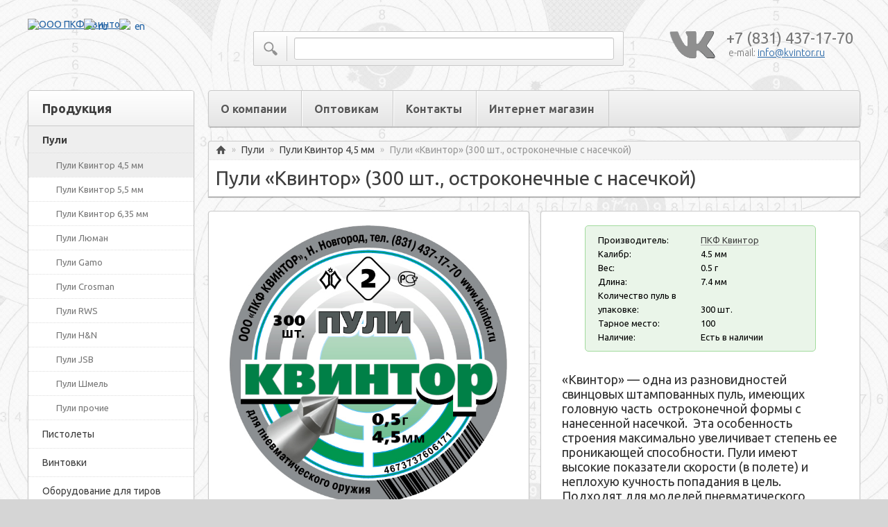

--- FILE ---
content_type: text/html; charset=UTF-8
request_url: http://kvintor.ru/puli-pnevmaticheskie-kvintor-300-sht-ostrokonechnye-s-nasechkoj/
body_size: 9331
content:
<!DOCTYPE html>
<html dir="ltr" lang="ru">
<head>
 <meta charset="UTF-8" />
 <meta name="viewport" content="width=device-width, initial-scale=1, maximum-scale=1" />
 <title>Пули «Квинтор» (300 шт остроконечные с насечкой)</title>
 <base href="http://kvintor.ru" />
 <meta property="og:title" content="Пули «Квинтор» (300 шт., остроконечные с насечкой)  " />
 <meta property="og:type" content="website" />
 <meta property="og:url" content="http://kvintor.ru" />
 <meta property="og:image" content="http://kvintor.ru/wp-content/themes/default_2.0/image/logo2.png" />
 <meta property="og:site_name" content="ООО «ПКФ Квинтор»" />
<!-- <link href="http://kvintor.ru/wp-content/themes/default_2.0/image/ico.png" rel="icon" />-->
 <link href="http://kvintor.ru/wp-content/themes/default_2.0/image/favicon.ico" rel="icon" />
 <link rel="stylesheet" type="text/css" href="http://kvintor.ru/wp-content/themes/default_2.0/stylesheet/stylesheet.css" />
 <link rel="stylesheet" type="text/css" href="http://kvintor.ru/wp-content/themes/default_2.0/stylesheet/stylesheet1200.css" />
 <link rel="stylesheet" type="text/css" href="http://kvintor.ru/wp-content/themes/default_2.0/stylesheet/stylesheet425.css" />
 <link rel="stylesheet" type="text/css" href="http://kvintor.ru/wp-content/themes/default_2.0/stylesheet/slideshow.css" media="screen" />
 <link rel="stylesheet" type="text/css" href="http://kvintor.ru/wp-content/themes/default_2.0/stylesheet/carousel.css" media="screen" />
  <link rel="stylesheet" type="text/css" href="http://kvintor.ru/wp-content/themes/default_2.0/js/jquery/colorbox/colorbox.css" />
 <script type="text/javascript" src="http://kvintor.ru/wp-content/themes/default_2.0/assets/jquery/jquery-1.7.2.min.js"></script>
 <!-- Ubuntu font load -->
 <script type="text/javascript" src="http://kvintor.ru/wp-content/themes/default_2.0/assets/jquery/ubuntu-font.js"></script>
 <!-- Owl-carousel -->
 <link rel="stylesheet" href="http://kvintor.ru/wp-content/themes/default_2.0/assets/owl-carousel/owl.carousel.css">
 <link rel="stylesheet" href="http://kvintor.ru/wp-content/themes/default_2.0/assets/owl-carousel/owl.theme.css">
 <script src="http://kvintor.ru/wp-content/themes/default_2.0/assets/owl-carousel/owl.carousel.js"></script>
 <!-- Poshytip -->
 <script src="http://kvintor.ru/wp-content/themes/default_2.0/assets/poshytip/jquery.poshytip.js"></script>
 <link rel="stylesheet" href="http://kvintor.ru/wp-content/themes/default_2.0/assets/poshytip/tip-twitter/tip-twitter.css" type="text/css" />
 <!-- Scroll name -->
 <script type="text/javascript" src="http://kvintor.ru/wp-content/themes/default_2.0/assets/jquery/scrollname.js"></script>
 <!-- Font Awesome -->
 <link rel="stylesheet" href="http://kvintor.ru/wp-content/themes/default_2.0/assets/fortawesome/css/font-awesome.min.css" type="text/css" />
 <script type="text/javascript" src="http://kvintor.ru/wp-content/themes/default_2.0/js/jquery/ui/jquery-ui-1.8.16.custom.min.js"></script>
 <link rel="stylesheet" type="text/css" href="http://kvintor.ru/wp-content/themes/default_2.0/js/jquery/ui/themes/ui-lightness/jquery-ui-1.8.16.custom.css" />
 <script type="text/javascript" src="http://kvintor.ru/wp-content/themes/default_2.0/assets/jquery/common.js"></script>
 <script type="text/javascript" src="http://kvintor.ru/wp-content/themes/default_2.0/assets/jquery/tabs.js"></script>
 <script type="text/javascript" src="http://kvintor.ru/wp-content/themes/default_2.0/js/jquery/nivo-slider/jquery.nivo.slider.pack.js"></script>
 <script type="text/javascript" src="http://kvintor.ru/wp-content/themes/default_2.0/js/jquery/jquery.jcarousel.min.js"></script>
 <script type="text/javascript" src="http://kvintor.ru/wp-content/themes/default_2.0/js/jquery/tabs.js"></script>
 <script type="text/javascript" src="http://kvintor.ru/wp-content/themes/default_2.0/assets/jquery/tabs.js"></script>
  <script type="text/javascript" src="http://kvintor.ru/wp-content/themes/default_2.0/js/jquery/colorbox/jquery.colorbox-min.js"></script>
 <!--[if lt IE 10]> 
 <link rel="stylesheet" type="text/css" href="http://kvintor.ru/wp-content/themes/default_2.0/stylesheet/ie9.css" />
 <![endif]-->
 <!--[if lt IE 9]>
 <link rel="stylesheet" type="text/css" href="http://kvintor.ru/wp-content/themes/default_2.0/stylesheet/ielt9.css" />
 <![endif]-->
<!-- <script src="/callme/js/callme.js" charset="utf-8"></script> -->
<meta name='robots' content='max-image-preview:large' />
<meta name="description"  content="Пули Квинтор остроконечные с насечкой пользуются особой популярностью у охотников. Пули имеют высокие показатели скорости в полете и неплохую кучность." />

<link rel="canonical" href="http://kvintor.ru/puli-pnevmaticheskie-kvintor-300-sht-ostrokonechnye-s-nasechkoj/" />
<link rel="alternate" type="application/rss+xml" title="ООО «ПКФ Квинтор» &raquo; Лента комментариев к &laquo;Пули «Квинтор» (300 шт., остроконечные с насечкой)&raquo;" href="http://kvintor.ru/puli-pnevmaticheskie-kvintor-300-sht-ostrokonechnye-s-nasechkoj/feed/" />
<script type="text/javascript">
window._wpemojiSettings = {"baseUrl":"https:\/\/s.w.org\/images\/core\/emoji\/14.0.0\/72x72\/","ext":".png","svgUrl":"https:\/\/s.w.org\/images\/core\/emoji\/14.0.0\/svg\/","svgExt":".svg","source":{"concatemoji":"http:\/\/kvintor.ru\/wp-includes\/js\/wp-emoji-release.min.js?ver=6.2.8"}};
/*! This file is auto-generated */
!function(e,a,t){var n,r,o,i=a.createElement("canvas"),p=i.getContext&&i.getContext("2d");function s(e,t){p.clearRect(0,0,i.width,i.height),p.fillText(e,0,0);e=i.toDataURL();return p.clearRect(0,0,i.width,i.height),p.fillText(t,0,0),e===i.toDataURL()}function c(e){var t=a.createElement("script");t.src=e,t.defer=t.type="text/javascript",a.getElementsByTagName("head")[0].appendChild(t)}for(o=Array("flag","emoji"),t.supports={everything:!0,everythingExceptFlag:!0},r=0;r<o.length;r++)t.supports[o[r]]=function(e){if(p&&p.fillText)switch(p.textBaseline="top",p.font="600 32px Arial",e){case"flag":return s("\ud83c\udff3\ufe0f\u200d\u26a7\ufe0f","\ud83c\udff3\ufe0f\u200b\u26a7\ufe0f")?!1:!s("\ud83c\uddfa\ud83c\uddf3","\ud83c\uddfa\u200b\ud83c\uddf3")&&!s("\ud83c\udff4\udb40\udc67\udb40\udc62\udb40\udc65\udb40\udc6e\udb40\udc67\udb40\udc7f","\ud83c\udff4\u200b\udb40\udc67\u200b\udb40\udc62\u200b\udb40\udc65\u200b\udb40\udc6e\u200b\udb40\udc67\u200b\udb40\udc7f");case"emoji":return!s("\ud83e\udef1\ud83c\udffb\u200d\ud83e\udef2\ud83c\udfff","\ud83e\udef1\ud83c\udffb\u200b\ud83e\udef2\ud83c\udfff")}return!1}(o[r]),t.supports.everything=t.supports.everything&&t.supports[o[r]],"flag"!==o[r]&&(t.supports.everythingExceptFlag=t.supports.everythingExceptFlag&&t.supports[o[r]]);t.supports.everythingExceptFlag=t.supports.everythingExceptFlag&&!t.supports.flag,t.DOMReady=!1,t.readyCallback=function(){t.DOMReady=!0},t.supports.everything||(n=function(){t.readyCallback()},a.addEventListener?(a.addEventListener("DOMContentLoaded",n,!1),e.addEventListener("load",n,!1)):(e.attachEvent("onload",n),a.attachEvent("onreadystatechange",function(){"complete"===a.readyState&&t.readyCallback()})),(e=t.source||{}).concatemoji?c(e.concatemoji):e.wpemoji&&e.twemoji&&(c(e.twemoji),c(e.wpemoji)))}(window,document,window._wpemojiSettings);
</script>
<style type="text/css">
img.wp-smiley,
img.emoji {
	display: inline !important;
	border: none !important;
	box-shadow: none !important;
	height: 1em !important;
	width: 1em !important;
	margin: 0 0.07em !important;
	vertical-align: -0.1em !important;
	background: none !important;
	padding: 0 !important;
}
</style>
	<link rel='stylesheet' id='validate-engine-css-css' href='http://kvintor.ru/wp-content/plugins/wysija-newsletters/css/validationEngine.jquery.css?ver=2.12' type='text/css' media='all' />
<link rel='stylesheet' id='wp-block-library-css' href='http://kvintor.ru/wp-includes/css/dist/block-library/style.min.css?ver=6.2.8' type='text/css' media='all' />
<link rel='stylesheet' id='classic-theme-styles-css' href='http://kvintor.ru/wp-includes/css/classic-themes.min.css?ver=6.2.8' type='text/css' media='all' />
<style id='global-styles-inline-css' type='text/css'>
body{--wp--preset--color--black: #000000;--wp--preset--color--cyan-bluish-gray: #abb8c3;--wp--preset--color--white: #ffffff;--wp--preset--color--pale-pink: #f78da7;--wp--preset--color--vivid-red: #cf2e2e;--wp--preset--color--luminous-vivid-orange: #ff6900;--wp--preset--color--luminous-vivid-amber: #fcb900;--wp--preset--color--light-green-cyan: #7bdcb5;--wp--preset--color--vivid-green-cyan: #00d084;--wp--preset--color--pale-cyan-blue: #8ed1fc;--wp--preset--color--vivid-cyan-blue: #0693e3;--wp--preset--color--vivid-purple: #9b51e0;--wp--preset--gradient--vivid-cyan-blue-to-vivid-purple: linear-gradient(135deg,rgba(6,147,227,1) 0%,rgb(155,81,224) 100%);--wp--preset--gradient--light-green-cyan-to-vivid-green-cyan: linear-gradient(135deg,rgb(122,220,180) 0%,rgb(0,208,130) 100%);--wp--preset--gradient--luminous-vivid-amber-to-luminous-vivid-orange: linear-gradient(135deg,rgba(252,185,0,1) 0%,rgba(255,105,0,1) 100%);--wp--preset--gradient--luminous-vivid-orange-to-vivid-red: linear-gradient(135deg,rgba(255,105,0,1) 0%,rgb(207,46,46) 100%);--wp--preset--gradient--very-light-gray-to-cyan-bluish-gray: linear-gradient(135deg,rgb(238,238,238) 0%,rgb(169,184,195) 100%);--wp--preset--gradient--cool-to-warm-spectrum: linear-gradient(135deg,rgb(74,234,220) 0%,rgb(151,120,209) 20%,rgb(207,42,186) 40%,rgb(238,44,130) 60%,rgb(251,105,98) 80%,rgb(254,248,76) 100%);--wp--preset--gradient--blush-light-purple: linear-gradient(135deg,rgb(255,206,236) 0%,rgb(152,150,240) 100%);--wp--preset--gradient--blush-bordeaux: linear-gradient(135deg,rgb(254,205,165) 0%,rgb(254,45,45) 50%,rgb(107,0,62) 100%);--wp--preset--gradient--luminous-dusk: linear-gradient(135deg,rgb(255,203,112) 0%,rgb(199,81,192) 50%,rgb(65,88,208) 100%);--wp--preset--gradient--pale-ocean: linear-gradient(135deg,rgb(255,245,203) 0%,rgb(182,227,212) 50%,rgb(51,167,181) 100%);--wp--preset--gradient--electric-grass: linear-gradient(135deg,rgb(202,248,128) 0%,rgb(113,206,126) 100%);--wp--preset--gradient--midnight: linear-gradient(135deg,rgb(2,3,129) 0%,rgb(40,116,252) 100%);--wp--preset--duotone--dark-grayscale: url('#wp-duotone-dark-grayscale');--wp--preset--duotone--grayscale: url('#wp-duotone-grayscale');--wp--preset--duotone--purple-yellow: url('#wp-duotone-purple-yellow');--wp--preset--duotone--blue-red: url('#wp-duotone-blue-red');--wp--preset--duotone--midnight: url('#wp-duotone-midnight');--wp--preset--duotone--magenta-yellow: url('#wp-duotone-magenta-yellow');--wp--preset--duotone--purple-green: url('#wp-duotone-purple-green');--wp--preset--duotone--blue-orange: url('#wp-duotone-blue-orange');--wp--preset--font-size--small: 13px;--wp--preset--font-size--medium: 20px;--wp--preset--font-size--large: 36px;--wp--preset--font-size--x-large: 42px;--wp--preset--spacing--20: 0.44rem;--wp--preset--spacing--30: 0.67rem;--wp--preset--spacing--40: 1rem;--wp--preset--spacing--50: 1.5rem;--wp--preset--spacing--60: 2.25rem;--wp--preset--spacing--70: 3.38rem;--wp--preset--spacing--80: 5.06rem;--wp--preset--shadow--natural: 6px 6px 9px rgba(0, 0, 0, 0.2);--wp--preset--shadow--deep: 12px 12px 50px rgba(0, 0, 0, 0.4);--wp--preset--shadow--sharp: 6px 6px 0px rgba(0, 0, 0, 0.2);--wp--preset--shadow--outlined: 6px 6px 0px -3px rgba(255, 255, 255, 1), 6px 6px rgba(0, 0, 0, 1);--wp--preset--shadow--crisp: 6px 6px 0px rgba(0, 0, 0, 1);}:where(.is-layout-flex){gap: 0.5em;}body .is-layout-flow > .alignleft{float: left;margin-inline-start: 0;margin-inline-end: 2em;}body .is-layout-flow > .alignright{float: right;margin-inline-start: 2em;margin-inline-end: 0;}body .is-layout-flow > .aligncenter{margin-left: auto !important;margin-right: auto !important;}body .is-layout-constrained > .alignleft{float: left;margin-inline-start: 0;margin-inline-end: 2em;}body .is-layout-constrained > .alignright{float: right;margin-inline-start: 2em;margin-inline-end: 0;}body .is-layout-constrained > .aligncenter{margin-left: auto !important;margin-right: auto !important;}body .is-layout-constrained > :where(:not(.alignleft):not(.alignright):not(.alignfull)){max-width: var(--wp--style--global--content-size);margin-left: auto !important;margin-right: auto !important;}body .is-layout-constrained > .alignwide{max-width: var(--wp--style--global--wide-size);}body .is-layout-flex{display: flex;}body .is-layout-flex{flex-wrap: wrap;align-items: center;}body .is-layout-flex > *{margin: 0;}:where(.wp-block-columns.is-layout-flex){gap: 2em;}.has-black-color{color: var(--wp--preset--color--black) !important;}.has-cyan-bluish-gray-color{color: var(--wp--preset--color--cyan-bluish-gray) !important;}.has-white-color{color: var(--wp--preset--color--white) !important;}.has-pale-pink-color{color: var(--wp--preset--color--pale-pink) !important;}.has-vivid-red-color{color: var(--wp--preset--color--vivid-red) !important;}.has-luminous-vivid-orange-color{color: var(--wp--preset--color--luminous-vivid-orange) !important;}.has-luminous-vivid-amber-color{color: var(--wp--preset--color--luminous-vivid-amber) !important;}.has-light-green-cyan-color{color: var(--wp--preset--color--light-green-cyan) !important;}.has-vivid-green-cyan-color{color: var(--wp--preset--color--vivid-green-cyan) !important;}.has-pale-cyan-blue-color{color: var(--wp--preset--color--pale-cyan-blue) !important;}.has-vivid-cyan-blue-color{color: var(--wp--preset--color--vivid-cyan-blue) !important;}.has-vivid-purple-color{color: var(--wp--preset--color--vivid-purple) !important;}.has-black-background-color{background-color: var(--wp--preset--color--black) !important;}.has-cyan-bluish-gray-background-color{background-color: var(--wp--preset--color--cyan-bluish-gray) !important;}.has-white-background-color{background-color: var(--wp--preset--color--white) !important;}.has-pale-pink-background-color{background-color: var(--wp--preset--color--pale-pink) !important;}.has-vivid-red-background-color{background-color: var(--wp--preset--color--vivid-red) !important;}.has-luminous-vivid-orange-background-color{background-color: var(--wp--preset--color--luminous-vivid-orange) !important;}.has-luminous-vivid-amber-background-color{background-color: var(--wp--preset--color--luminous-vivid-amber) !important;}.has-light-green-cyan-background-color{background-color: var(--wp--preset--color--light-green-cyan) !important;}.has-vivid-green-cyan-background-color{background-color: var(--wp--preset--color--vivid-green-cyan) !important;}.has-pale-cyan-blue-background-color{background-color: var(--wp--preset--color--pale-cyan-blue) !important;}.has-vivid-cyan-blue-background-color{background-color: var(--wp--preset--color--vivid-cyan-blue) !important;}.has-vivid-purple-background-color{background-color: var(--wp--preset--color--vivid-purple) !important;}.has-black-border-color{border-color: var(--wp--preset--color--black) !important;}.has-cyan-bluish-gray-border-color{border-color: var(--wp--preset--color--cyan-bluish-gray) !important;}.has-white-border-color{border-color: var(--wp--preset--color--white) !important;}.has-pale-pink-border-color{border-color: var(--wp--preset--color--pale-pink) !important;}.has-vivid-red-border-color{border-color: var(--wp--preset--color--vivid-red) !important;}.has-luminous-vivid-orange-border-color{border-color: var(--wp--preset--color--luminous-vivid-orange) !important;}.has-luminous-vivid-amber-border-color{border-color: var(--wp--preset--color--luminous-vivid-amber) !important;}.has-light-green-cyan-border-color{border-color: var(--wp--preset--color--light-green-cyan) !important;}.has-vivid-green-cyan-border-color{border-color: var(--wp--preset--color--vivid-green-cyan) !important;}.has-pale-cyan-blue-border-color{border-color: var(--wp--preset--color--pale-cyan-blue) !important;}.has-vivid-cyan-blue-border-color{border-color: var(--wp--preset--color--vivid-cyan-blue) !important;}.has-vivid-purple-border-color{border-color: var(--wp--preset--color--vivid-purple) !important;}.has-vivid-cyan-blue-to-vivid-purple-gradient-background{background: var(--wp--preset--gradient--vivid-cyan-blue-to-vivid-purple) !important;}.has-light-green-cyan-to-vivid-green-cyan-gradient-background{background: var(--wp--preset--gradient--light-green-cyan-to-vivid-green-cyan) !important;}.has-luminous-vivid-amber-to-luminous-vivid-orange-gradient-background{background: var(--wp--preset--gradient--luminous-vivid-amber-to-luminous-vivid-orange) !important;}.has-luminous-vivid-orange-to-vivid-red-gradient-background{background: var(--wp--preset--gradient--luminous-vivid-orange-to-vivid-red) !important;}.has-very-light-gray-to-cyan-bluish-gray-gradient-background{background: var(--wp--preset--gradient--very-light-gray-to-cyan-bluish-gray) !important;}.has-cool-to-warm-spectrum-gradient-background{background: var(--wp--preset--gradient--cool-to-warm-spectrum) !important;}.has-blush-light-purple-gradient-background{background: var(--wp--preset--gradient--blush-light-purple) !important;}.has-blush-bordeaux-gradient-background{background: var(--wp--preset--gradient--blush-bordeaux) !important;}.has-luminous-dusk-gradient-background{background: var(--wp--preset--gradient--luminous-dusk) !important;}.has-pale-ocean-gradient-background{background: var(--wp--preset--gradient--pale-ocean) !important;}.has-electric-grass-gradient-background{background: var(--wp--preset--gradient--electric-grass) !important;}.has-midnight-gradient-background{background: var(--wp--preset--gradient--midnight) !important;}.has-small-font-size{font-size: var(--wp--preset--font-size--small) !important;}.has-medium-font-size{font-size: var(--wp--preset--font-size--medium) !important;}.has-large-font-size{font-size: var(--wp--preset--font-size--large) !important;}.has-x-large-font-size{font-size: var(--wp--preset--font-size--x-large) !important;}
.wp-block-navigation a:where(:not(.wp-element-button)){color: inherit;}
:where(.wp-block-columns.is-layout-flex){gap: 2em;}
.wp-block-pullquote{font-size: 1.5em;line-height: 1.6;}
</style>
<link rel='stylesheet' id='cyclone-template-style-dark-0-css' href='http://kvintor.ru/wp-content/plugins/cyclone-slider-2/templates/dark/style.css?ver=3.2.0' type='text/css' media='all' />
<link rel='stylesheet' id='cyclone-template-style-default-0-css' href='http://kvintor.ru/wp-content/plugins/cyclone-slider-2/templates/default/style.css?ver=3.2.0' type='text/css' media='all' />
<link rel='stylesheet' id='cyclone-template-style-standard-0-css' href='http://kvintor.ru/wp-content/plugins/cyclone-slider-2/templates/standard/style.css?ver=3.2.0' type='text/css' media='all' />
<link rel='stylesheet' id='cyclone-template-style-thumbnails-0-css' href='http://kvintor.ru/wp-content/plugins/cyclone-slider-2/templates/thumbnails/style.css?ver=3.2.0' type='text/css' media='all' />
<script type='text/javascript' src='http://kvintor.ru/wp-includes/js/jquery/jquery.min.js?ver=3.6.4' id='jquery-core-js'></script>
<script type='text/javascript' src='http://kvintor.ru/wp-includes/js/jquery/jquery-migrate.min.js?ver=3.4.0' id='jquery-migrate-js'></script>
<link rel="https://api.w.org/" href="http://kvintor.ru/wp-json/" /><link rel="alternate" type="application/json" href="http://kvintor.ru/wp-json/wp/v2/posts/318" /><link rel="EditURI" type="application/rsd+xml" title="RSD" href="http://kvintor.ru/xmlrpc.php?rsd" />
<link rel="wlwmanifest" type="application/wlwmanifest+xml" href="http://kvintor.ru/wp-includes/wlwmanifest.xml" />
<meta name="generator" content="WordPress 6.2.8" />
<link rel='shortlink' href='http://kvintor.ru/?p=318' />
<link rel="alternate" type="application/json+oembed" href="http://kvintor.ru/wp-json/oembed/1.0/embed?url=http%3A%2F%2Fkvintor.ru%2Fpuli-pnevmaticheskie-kvintor-300-sht-ostrokonechnye-s-nasechkoj%2F" />
<link rel="alternate" type="text/xml+oembed" href="http://kvintor.ru/wp-json/oembed/1.0/embed?url=http%3A%2F%2Fkvintor.ru%2Fpuli-pnevmaticheskie-kvintor-300-sht-ostrokonechnye-s-nasechkoj%2F&#038;format=xml" />
<style type="text/css">
.qtranxs_flag_ru {background-image: url(http://kvintor.ru/wp-content/plugins/qtranslate-x/flags/ru.png); background-repeat: no-repeat;}
.qtranxs_flag_en {background-image: url(http://kvintor.ru/wp-content/plugins/qtranslate-x/flags/gb.png); background-repeat: no-repeat;}
</style>
<link hreflang="ru" href="http://kvintor.ru/ru/puli-pnevmaticheskie-kvintor-300-sht-ostrokonechnye-s-nasechkoj/" rel="alternate" />
<link hreflang="en" href="http://kvintor.ru/en/puli-pnevmaticheskie-kvintor-300-sht-ostrokonechnye-s-nasechkoj/" rel="alternate" />
<link hreflang="x-default" href="http://kvintor.ru/puli-pnevmaticheskie-kvintor-300-sht-ostrokonechnye-s-nasechkoj/" rel="alternate" />
<meta name="generator" content="qTranslate-X 3.4.6.8" />
</head>

<body>
<div id="container">
 <div id="header">

  <div id="logo">
<!--   <a href="http://kvintor.ru"><img src="http://kvintor.ru/wp-content/themes/default_2.0/image/logoblue1.png" title="ООО ПКФ Квинтор" alt="ООО ПКФ Квинтор" /></a> -->
   <a href="http://kvintor.ru"><img src="http://kvintor.ru/wp-content/themes/default_2.0/image/kvlogo.svg" title="ООО ПКФ Квинтор" alt="ООО ПКФ Квинтор" /></a>
    <div style="font-size:16px; color:#2263a5; margin-left: 81px; margin-top: -16px; letter-spacing: -0.4px;"> <a href="http://kvintor.ru/ru/puli-pnevmaticheskie-kvintor-300-sht-ostrokonechnye-s-nasechkoj/" style="text-decoration: none;"><img src="http://kvintor.ru/wp-content/plugins/qtranslate-x/flags/ru.png"></img>&nbsp;&nbsp;<span>ru</span></a>&nbsp;&nbsp;&nbsp;&nbsp;
<a href="http://kvintor.ru/en/puli-pnevmaticheskie-kvintor-300-sht-ostrokonechnye-s-nasechkoj/" style="text-decoration: none;"><img src="http://kvintor.ru/wp-content/plugins/qtranslate-x/flags/gb.png"></img>&nbsp;&nbsp;<span>en</span></a>&nbsp;&nbsp;&nbsp;&nbsp;
    </div>  </div>
  <div id="logomobile">
<!--   <a href="http://kvintor.ru"><img src="http://kvintor.ru/wp-content/themes/default_2.0/image/logomobileblue.png" title="ООО ПКФ Квинтор" alt="ООО ПКФ Квинтор" /></a>-->
   <a href="http://kvintor.ru"><img src="http://kvintor.ru/wp-content/themes/default_2.0/image/kvlogomobile1.svg" title="ООО ПКФ Квинтор" alt="ООО ПКФ Квинтор" /></a>
     <div style="font-size:16px; color:#2263a5; margin-left: 0px; margin-top: 0px; letter-spacing: -0.4px;"> <a href="http://kvintor.ru/ru/puli-pnevmaticheskie-kvintor-300-sht-ostrokonechnye-s-nasechkoj/" style="text-decoration: none;"><img src="http://kvintor.ru/wp-content/plugins/qtranslate-x/flags/ru.png"></img>&nbsp;&nbsp;<span>ru</span></a>&nbsp;&nbsp;&nbsp;&nbsp;
<a href="http://kvintor.ru/en/puli-pnevmaticheskie-kvintor-300-sht-ostrokonechnye-s-nasechkoj/" style="text-decoration: none;"><img src="http://kvintor.ru/wp-content/plugins/qtranslate-x/flags/gb.png"></img>&nbsp;&nbsp;<span>en</span></a>&nbsp;&nbsp;&nbsp;&nbsp;
    </div>   </div>
  <div id="search">
   <form role="search" method="get" class="search-form" action="http://kvintor.ru/">
    <button type="submit" class="button-search"></button>
    <input type="text" name="s" placeholder="" value="" />
   </form>
  </div>
  <div id="contact-us">
   <div class="vklink">
<!--    <a title="Мы в ВК" target="_blank" href="https://vk.com/pkf_kvintor" class="vk"><img src="http://kvintor.ru/wp-content/themes/default_2.0/image/vk2.png" title="ООО ПКФ Квинтор" alt="ООО ПКФ Квинтор" /></a>-->
    <a title="Мы в ВК" target="_blank" href="https://vk.com/pkf_kvintor" class="vk1"></a>
   </div>
   <div class="phone">+7 (831) 437-17-70</div>
   <div class="email">e-mail: <a href="mailto:info@kvintor.ru">info@kvintor.ru</a></div>
  </div>
  <div id="contact-us-mobile">
   <div class="phone">tel: <a href="tel:+7 831 437-1770">+7 (831) 437-17-70</a></div>
   <div class="email">e-mail: <a href="mailto:info@kvintor.ru">info@kvintor.ru</a></div>
  </div>
 </div>

<!--mobile menu begin-->
 <div id="menu">
  <a id="r-menu-toggle" onclick="$('#r-menu').toggleClass('show');$(this).toggleClass('open-toggle');"></a>
  <ul id="r-menu">
     <li>
      <a class="with-child" href="http://kvintor.ru/productions/puli/" >Пули</a>
     </li>
     <li>
      <a class="with-child" href="http://kvintor.ru/productions/pistolety/" >Пистолеты</a>
     </li>
     <li>
      <a class="with-child" href="http://kvintor.ru/productions/vintovki/" >Винтовки</a>
     </li>
     <li>
      <a class="with-child" href="http://kvintor.ru/productions/oborudovanie-dlya-tirov/" >Оборудование для тиров</a>
     </li>
     <li>
      <a href="http://kvintor.ru/productions/makety-massogabaritnye/" >Макеты массогабаритные</a>
     </li>
     <li>
      <a class="with-child" href="http://kvintor.ru/productions/optika/" >Оптика</a>
     </li>
     <li>
      <a class="with-child" href="http://kvintor.ru/productions/aksessuary/" >Аксессуары</a>
     </li>
  </ul>
 </div>
<!--mobile menu end-->

<script type="text/javascript">
$(document).ready(function() {
	$('#r-menu-toggle').text('Каталог товаров');
});
</script>

 <div id="menu-im">
  <a id="r-menu-im" href="http://shop.kvintor.ru/">Интернет магазин</a>
 </div>
 <div id="notification"></div>

<!--CONTENT--> 
 <div id="column-left">
  <div class="box">
   <div class="box-heading category-heading">Продукция</div>
   <div class="box-content">
    <ul class="box-category">
     <li class="current">
      <a class="active with-child" href="http://kvintor.ru/productions/puli/" >Пули</a>
      <ul>
       <li class="current">
         <a href="http://kvintor.ru/productions/puli/puli-kvintor-45/" >Пули Квинтор 4,5 мм</a>
        </li>
       <li>
          <a href="http://kvintor.ru/productions/puli/puli-kvintor-55/" >Пули Квинтор 5,5 мм</a>
         </li>
       <li>
          <a href="http://kvintor.ru/productions/puli/puli-kvintor-635/" >Пули Квинтор 6,35 мм</a>
         </li>
       <li>
          <a href="http://kvintor.ru/productions/puli/puli-lyuman/" >Пули Люман</a>
         </li>
       <li>
          <a href="http://kvintor.ru/productions/puli/puli-gamo/" >Пули Gamo</a>
         </li>
       <li>
          <a href="http://kvintor.ru/productions/puli/puli-crosman/" >Пули Crosman</a>
         </li>
       <li>
          <a href="http://kvintor.ru/productions/puli/puli-rws/" >Пули RWS</a>
         </li>
       <li>
          <a href="http://kvintor.ru/productions/puli/puli-hn/" >Пули H&amp;N</a>
         </li>
       <li>
          <a href="http://kvintor.ru/productions/puli/puli-jsb/" >Пули JSB</a>
         </li>
       <li>
          <a href="http://kvintor.ru/productions/puli/puli-shmel/" >Пули Шмель</a>
         </li>
       <li>
          <a href="http://kvintor.ru/productions/puli/puli-prochie/" >Пули прочие</a>
         </li>
      </ul>
     </li>
     <li>
      <a class="with-child" href="http://kvintor.ru/productions/pistolety/" >Пистолеты</a>
     </li>
     <li>
      <a class="with-child" href="http://kvintor.ru/productions/vintovki/" >Винтовки</a>
     </li>
     <li>
      <a class="with-child" href="http://kvintor.ru/productions/oborudovanie-dlya-tirov/" >Оборудование для тиров</a>
     </li>
     <li>
      <a href="http://kvintor.ru/productions/makety-massogabaritnye/" >Макеты массогабаритные</a>
     </li>
     <li>
      <a class="with-child" href="http://kvintor.ru/productions/optika/" >Оптика</a>
     </li>
     <li>
      <a class="with-child" href="http://kvintor.ru/productions/aksessuary/" >Аксессуары</a>
     </li>
    </ul>
   </div>
  </div>
 </div>

 <div id="content">

  <div id="content-top">
   <div id="xds-menu">
    <ul class="links">
     <li><a href="/">О компании</a></li>
     <!--<li><a href="/production/">Продукция</a></li>-->
     <li><a href="/wholesale/">Оптовикам</a></li>
     <li><a href="/contacts/">Контакты</a></li>
     <li><a href="http://shop.kvintor.ru/">Интернет магазин</a></li>    </ul>
<!--
    <ul class="social" id="social">
     <li><a title="Одноклассники" target="_blank" href="/#" class="ok"></a></li>
     <li><a title="В контакте" target="_blank" href="/#" class="vk"></a></li>
     <li><a title="FaceBook" target="_blank" href="/#" class="fb"></a></li>
     <li><a title="Twitter" target="_blank" href="/#" class="tw"></a></li>
     <li><a title="Google+" target="_blank" href="/#" class="gp"></a></li>
    </ul>
-->
   </div>
  </div>

<script>
$(window).resize(function() {

	var $link = $(this),
  $target = $link.width() - $link.parent().width();
	if ($target > 1204) {
   document.getElementById('social').style.display = 'block';
	}
	else
	{
   document.getElementById('social').style.display = 'none';
	}

});
 $(document).ready(function() {
  $("#featured-carousel").owlCarousel({
   responsiveBaseWidth: "#featured-carousel",
   itemsCustom: [[190, 1],[670, 3], [890, 4]]
  });
 });
</script>

  <div class="breadcrumb">
   <a href="http://kvintor.ru"><i class="fa fa-home"></i>Главная</a>
   &raquo; <a href="http://kvintor.ru/productions/puli/">Пули</a> &raquo; <a href="http://kvintor.ru/productions/puli/puli-kvintor-45/" rel="category tag">Пули Квинтор 4,5 мм</a>   &raquo; <a href="/">Пули «Квинтор» (300 шт., остроконечные с насечкой)</a>
  </div>
  <div class="good-h1">Пули «Квинтор» (300 шт., остроконечные с насечкой)</div>

<script type="text/javascript">
	$(document).ready(function() {
		$(".image-additional").addClass('owl-carousel').addClass('owl-theme').owlCarousel({
			responsiveBaseWidth: ".image-additional",
			itemsCustom: [[400, 4]]
		});
		
		$('.cart input[type="text"]').before('<div class="plus-minus"><span class="plus"></span><span class="minus"></span></div>');
    $('.cart .minus').click(function () {
        var $input = $('.cart input[type="text"]');
        var count = parseInt($input.val()) - 1;
        count = count < 1 ? 1 : count;
        $input.val(count);
        $input.change();
        return false;
    });
    $('.cart .plus').click(function () {
        var $input = $('.cart input[type="text"]');
        $input.val(parseInt($input.val()) + 1);
        $input.change();
        return false;
        });
	});
</script>

  <div class="product-info">
   <div class="left">
    <div class="image"><img src="http://kvintor.ru/wp-content/uploads/2018/09/puli-pnevmaticheskie-kvintor-300-sht-ostrokonechnye-s-nasechkoj.jpg" title="" alt="" id="image" /></div>

    </div>
   <div class="right">
    <div class="description">
     <span>Производитель:</span><a href="http://kvintor.ru/manufacturer/pkf-kvintor/" rel="tag">ПКФ Квинтор</a><br />
                                          <span>Калибр:</span>4.5 мм<br>      <span>Вес:</span>0.5 г<br>      <span>Длина:</span>7.4 мм<br>      <span>Количество пуль в упаковке:</span>300 шт.<br>            <span>Тарное место:</span>100<br>      <span>Наличие:</span>Есть в наличии    </div>
    <div class="price">
     <span class="price-text"><p>&#171;Квинтор&#187; &#8212; одна из разновидностей свинцовых штампованных пуль, имеющих головную часть  остроконечной формы с нанесенной насечкой.  Эта особенность строения максимально увеличивает степень ее проникающей способности. Пули имеют высокие показатели скорости (в полете) и неплохую кучность попадания в цель. Подходят для моделей пневматического оружия различной мощности, пользуются у охотников особой популярностью.</p>
</span>
    </div>
   </div>
  </div>

 </div>

<script type="text/javascript"><!--
$(document).ready(function() {
	$('.colorbox').colorbox({
		overlayClose: true,
		opacity: 0.5,
		rel: "colorbox"
	});
});
//--></script> 
  

 <div id="footer">

  <div class="column">
   <div class="info-h3">Информация</div>
   <ul>
    <li><a href="/">О нас</a></li>
    <li><a href="/contacts/">Контакты</a></li>
   </ul>
  </div>
  <div class="column">
   <div class="info-h3">Отзывы</div>
   <ul>
    <li><a href="/opinion/">Отзывы наших клиентов</a></li>
   </ul>
  </div>
  <div class="column">
   <div class="info-h3">Оптовикам</div>
   <ul>
    <li><a href="/wholesale/">Оптовикам</a></li>
    <li><a href="/legal/">Вопросы правового характера</a></li>
   </ul>
  </div>
  <div class="column">
   <div class="info-h3">Видео</div>
   <ul>
    <li><a href="/video/">Наши пули в умелых руках</a></li>
   </ul>
  </div>

  <div class="fotter-line"></div>

  <div id="permission">
   <p>ООО «ПКФ Квинтор»<br>
   Адрес: 607630 Нижегородская область, Богородский район, п. Кудьма, ул. Заводская 41<br>
   Телефон/факс: (831) 437-17-70<br>
   Адрес электронной почты: info@kvintor.ru<br>
   Время работы: ПН–ПТ с 8&#186;&#186; до 16&#179;&#186;, обслуживание клиентов в офисе – с 9&#186;&#186; до 16&#186;&#186;</p>
  </div>
  <div id="powered">
   <noindex>
<!-- Yandex.Metrika informer --> <a href="https://metrika.yandex.ru/stat/?id=37355280&amp;from=informer" target="_blank" rel="nofollow"><img src="https://informer.yandex.ru/informer/37355280/3_0_FFFFFFFF_E0E0EFFF_0_pageviews" style="width:1px; height:1px; border:0;" alt="Яндекс.Метрика" title="Яндекс.Метрика: данные за сегодня (просмотры, визиты и уникальные посетители)" /></a> <!-- /Yandex.Metrika informer --> <!-- Yandex.Metrika counter --> <script type="text/javascript"> (function (d, w, c) { (w[c] = w[c] || []).push(function() { try { w.yaCounter37355280 = new Ya.Metrika({ id:37355280, clickmap:true, trackLinks:true, accurateTrackBounce:true }); } catch(e) { } }); var n = d.getElementsByTagName("script")[0], s = d.createElement("script"), f = function () { n.parentNode.insertBefore(s, n); }; s.type = "text/javascript"; s.async = true; s.src = "https://mc.yandex.ru/metrika/watch.js"; if (w.opera == "[object Opera]") { d.addEventListener("DOMContentLoaded", f, false); } else { f(); } })(document, window, "yandex_metrika_callbacks"); </script> <noscript><div><img src="https://mc.yandex.ru/watch/37355280" style="position:absolute; left:-9999px;" alt="" /></div></noscript> <!-- /Yandex.Metrika counter -->

<!--Begin Counter.NN.RU v2.0 code-->
<div style="position:absolute; width:1px; height:1px; z-index:1; left: -2px; top: -2px; visibility: hidden; overflow: hidden;">
<script type="text/javascript">
document.write("<img src=\"http://counter.nn.ru/cgi-bin/counter.cgi?23336"+",,"+top.document.referrer+"\" width=\"1\" height=\"1\">");
</script>
<noscript>
<img src="http://counter.nn.ru/cgi-bin/counter.cgi?23336" width="1" height="1">
</noscript>
</div>
<a href="http://counter.nn.ru/?23336"><img src="http://kvintor.ru/wp-content/themes/default_2.0/image/counter.gif" width="1" height="1" border="0"></a><!--End Counter.NN.RU code--> 

<!-- Rating@Mail.ru counter -->
<script type="text/javascript">
var _tmr = window._tmr || (window._tmr = []);
_tmr.push({id: "2779253", type: "pageView", start: (new Date()).getTime()});
(function (d, w, id) {
  if (d.getElementById(id)) return;
  var ts = d.createElement("script"); ts.type = "text/javascript"; ts.async = true; ts.id = id;
  ts.src = (d.location.protocol == "https:" ? "https:" : "http:") + "//top-fwz1.mail.ru/js/code.js";
  var f = function () {var s = d.getElementsByTagName("script")[0]; s.parentNode.insertBefore(ts, s);};
  if (w.opera == "[object Opera]") { d.addEventListener("DOMContentLoaded", f, false); } else { f(); }
})(document, window, "topmailru-code");
</script><noscript><div style="position:absolute;left:-10000px;">
<img src="//top-fwz1.mail.ru/counter?id=2779253;js=na" style="border:0;" height="1" width="1" alt="Рейтинг@Mail.ru" />
</div></noscript>
<!-- //Rating@Mail.ru counter -->
<!-- Rating@Mail.ru logo -->
<a target="_blank" href="http://top.mail.ru/jump?from=2779253">
<img src="//top-fwz1.mail.ru/counter?id=2779253;t=418;l=1" 
border="0" height="1" width="1" alt="Рейтинг@Mail.ru"></a>
<!-- //Rating@Mail.ru logo -->

<!--LiveInternet counter-->
<script type="text/javascript">document.write("<a href='//www.liveinternet.ru/click' target=_blank><img src='//counter.yadro.ru/hit?t14.1;r" + escape(document.referrer) + ((typeof(screen)=="undefined")?"":";s"+screen.width+"*"+screen.height+"*"+(screen.colorDepth?screen.colorDepth:screen.pixelDepth)) + ";u" + escape(document.URL) + ";" + Math.random() + "' border=0 width=1 height=1 alt='' title='LiveInternet: показано число просмотров за 24 часа, посетителей за 24 часа и за сегодня'><\/a>")</script>
<!--/LiveInternet-->
   </noindex>

</div>
  <div id="in-socium">
<!--
   <div class="share42init" data-url="[url]" data-title="[title]"></div>

<script type="text/javascript" src="http://kvintor.ru/wp-content/themes/default_2.0/assets/share42/share42/share42.js"></script>
-->
  </div>
 </div>
</div>

<script type="text/javascript">
 $(document).ready(function(){
  $('.breadcrumb a:last-child').removeAttr('href');
 });
 $(document).ready(name_scroll);
</script>

<script type="text/javascript" src="http://kvintor.ru/wp-content/themes/default_2.0/assets/jquery/scroll-top.js"></script>
<!-- <script type="text/javascript" src="/assets/jquery/poshytip-start.js"></script> -->
<!--[if lt IE 9]><div id="ielt9"></div><![endif]-->

<script type='text/javascript' src='http://kvintor.ru/wp-content/plugins/cyclone-slider-2/libs/cycle2/jquery.cycle2.min.js?ver=3.2.0' id='jquery-cycle2-js'></script>
<script type='text/javascript' src='http://kvintor.ru/wp-content/plugins/cyclone-slider-2/libs/cycle2/jquery.cycle2.carousel.min.js?ver=3.2.0' id='jquery-cycle2-carousel-js'></script>
<script type='text/javascript' src='http://kvintor.ru/wp-content/plugins/cyclone-slider-2/libs/cycle2/jquery.cycle2.swipe.min.js?ver=3.2.0' id='jquery-cycle2-swipe-js'></script>
<script type='text/javascript' src='http://kvintor.ru/wp-content/plugins/cyclone-slider-2/libs/cycle2/jquery.cycle2.tile.min.js?ver=3.2.0' id='jquery-cycle2-tile-js'></script>
<script type='text/javascript' src='http://kvintor.ru/wp-content/plugins/cyclone-slider-2/libs/cycle2/jquery.cycle2.video.min.js?ver=3.2.0' id='jquery-cycle2-video-js'></script>
<script type='text/javascript' src='http://kvintor.ru/wp-content/plugins/cyclone-slider-2/templates/dark/script.js?ver=3.2.0' id='cyclone-template-script-dark-0-js'></script>
<script type='text/javascript' src='http://kvintor.ru/wp-content/plugins/cyclone-slider-2/templates/thumbnails/script.js?ver=3.2.0' id='cyclone-template-script-thumbnails-0-js'></script>
<script type='text/javascript' src='http://kvintor.ru/wp-content/plugins/cyclone-slider-2/libs/vimeo-player-js/player.js?ver=3.2.0' id='vimeo-player-js-js'></script>
<script type='text/javascript' src='http://kvintor.ru/wp-content/plugins/cyclone-slider-2/js/client.js?ver=3.2.0' id='cyclone-client-js'></script>
</body>
</html>


--- FILE ---
content_type: text/css
request_url: http://kvintor.ru/wp-content/themes/default_2.0/stylesheet/stylesheet.css
body_size: 17644
content:
html {
	overflow-y: scroll;
	margin: 0;
	padding: 0;
	/* -webkit-box-shadow: inset 0 -50px 250px 0 rgba(0,0,0,0.3);
	-moz-box-shadow: inset 0 -50px 250px 0 rgba(0,0,0,0.3);
	box-shadow: inset 0 -50px 250px 0 rgba(0,0,0,0.3); */
}
@media screen and (max-width:1400px){
	html{
		/* -webkit-box-shadow: inset 0 -50px 100px 0 rgba(0,0,0,0.15);
		-moz-box-shadow: inset 0 -50px 100px 0 rgba(0,0,0,0.15);
		box-shadow: inset 0 -50px 100px 0 rgba(0,0,0,0.15);  */
	}
}
@media screen and (max-width:1220px){
	html{
		-webkit-box-shadow: none;
		-moz-box-shadow: none;
		box-shadow: none; 
	}
}
body {
	background-color: #d5d5d5;
#	background-image: url(../image/az_subtle.png);
	background-image: url(../image/bg3_old.jpg);
	background-position: 0 0;
#	background-repeat: repeat;
	background-repeat: no-repeat;
  background-size: cover;
  background-attachment: fixed;

	color: #000000;
	font-family: 'Ubuntu', Arial, Helvetica, sans-serif;
	margin: 0px;
	padding: 0px;
}
body, td, th, input, textarea, select, a {
	font-size: 14px;
}
h1, .good-h1, .category-h1, .welcome {
	color: #3e3e3e;
	margin-top: 0;
	margin-bottom: 20px;
	font-size: 28px;
	font-weight: normal;
}
.breadcrumb + h1, .breadcrumb + .category-h1, .breadcrumb + .good-h1 {
	background: #fff;
	border: 1px solid #c9c9c9;
	border-top: 1px dotted #ddd;
	-webkit-border-radius:  0 0 4px 4px;
	-moz-border-radius:  0 0 4px 4px;
	border-radius: 0 0 4px 4px;
	padding: 10px;
	-webkit-box-shadow: 0 1px 1px 0 rgba(0, 0, 0, 0.33);
	-moz-box-shadow: 0 1px 1px 0 rgba(0, 0, 0, 0.33);
	box-shadow: 0 1px 1px 0 rgba(0, 0, 0, 0.33);
}
h2 {
	color: #000000;
	font-size: 16px;
	margin-top: 0px;
	margin-bottom: 5px;
}
p {
	margin-top: 0px;
	margin-bottom: 20px;
}
a, a:visited, a b {
	color: #2263a5;
	text-decoration: underline;
	cursor: pointer;
}
a:hover {
	text-decoration: none;
}
a img {
	border: none;
}
form {
	padding: 0;
	margin: 0;
	display: inline;
}
input[type='text'], input[type='password'], textarea {
	background: #fff;
	border: 1px solid #CCCCCC;
	padding: 3px;
	margin-left: 0px;
	margin-right: 0px;
}
select {
	background: #fff;
	border: 1px solid #CCCCCC;
	padding: 2px;
}
label {
	cursor: pointer;
}



/* layout */

#container {
	width: 1200px;
	padding: 0 10px;
	margin-left: auto;
	margin-right: auto;
	text-align: left;
}
#column-left {
	float: left;
	width: 240px;
}
#column-right {
	float: right;
	width: 240px;
}
#content {
	min-height: 400px;
	margin-bottom: 25px;
}
#column-left + #column-right + #content, #column-left + #content {
	margin-left: 260px;
}
#column-right + #content {
	margin-right: 260px;
}
#column-right + #content-top {
	margin-right: 260px;
	min-height: 380px;
}



/* header */

#header {
	position: relative;
	height: 130px;
	z-index: 99;
}
.tittle_text{
	cursor: default;
	font-weight: 500;
	text-shadow: 1px 1px 1px rgba(255,255,255,1);
}
a .tittle_text{
	cursor: pointer;
	font-weight: 500;
}


/* top line box */

#top {
	background: #eeeeee;
	background: -moz-linear-gradient(top,  #f5f5f5 0%, #e5e5e5 100%);
	background: -webkit-gradient(linear, left top, left bottom, color-stop(0%,#f5f5f5), color-stop(100%,#e5e5e5));
	background: -webkit-linear-gradient(top,  #f5f5f5 0%,#e5e5e5 100%);
	background: -o-linear-gradient(top,  #f5f5f5 0%,#e5e5e5 100%);
	background: -ms-linear-gradient(top,  #f5f5f5 0%,#e5e5e5 100%);
	background: linear-gradient(to bottom,  #f5f5f5 0%,#e5e5e5 100%);
	filter: progid:DXImageTransform.Microsoft.gradient( startColorstr='#f5f5f5', endColorstr='#e5e5e5',GradientType=0 );
	position: fixed;
	top: 0;
	left: 0;
	height: 45px;
	width: 100%;
	border-bottom: 1px solid #c9c9c9;
	-webkit-border-radius: 0 0 17% 17% / 0 0 30% 30%; 
	-moz-border-radius: 0 0 17% 17% / 0 0 30% 30%; 
	border-radius: 0 0 17% 17% / 0 0 30% 30%; 
	-webkit-box-shadow: 0 1px 1px 0 rgba(0, 0, 0, 0.33);
	-moz-box-shadow: 0 1px 1px 0 rgba(0, 0, 0, 0.33);
	box-shadow: 0 1px 1px 0 rgba(0, 0, 0, 0.33);
	z-index: 9999;
	-webkit-backface-visibility: hidden;
}
@media screen and (max-width:1800px){
	#top{
		-webkit-border-radius: 0; 
		-moz-border-radius: 0; 
		border-radius: 0; 
	}
}
@media screen and (max-width:1220px){
	#top {position: absolute;}
}
#top  #top-contener {
	background: #eeeeee;
	background: -moz-linear-gradient(top,  #f5f5f5 0%, #e5e5e5 90%);
	background: -webkit-gradient(linear, left top, left bottom, color-stop(0%,#f5f5f5), color-stop(90%,#e5e5e5));
	background: -webkit-linear-gradient(top,  #f5f5f5 0%,#e5e5e5 90%);
	background: -o-linear-gradient(top,  #f5f5f5 0%,#e5e5e5 90%);
	background: -ms-linear-gradient(top,  #f5f5f5 0%,#e5e5e5 90%);
	background: linear-gradient(to bottom,  #f5f5f5 0%,#e5e5e5 90%);
	filter: progid:DXImageTransform.Microsoft.gradient( startColorstr='#f5f5f5', endColorstr='#e5e5e5',GradientType=0 );
	position: relative;
	width: 1200px;
	height: 50px;
	padding: 0 5px;
	margin: 0 auto;
	line-height: 50px;
	font-size: 0;
	letter-spacing: 0;
	border-bottom: 1px solid #c9c9c9;
	-webkit-border-radius: 0 0 7px 7px/0 0 20px 20px;
	-moz-border-radius: 0 0 7px 7px/0 0 20px 20px;
	border-radius: 0 0 7px 7px/0 0 20px 20px;
	-webkit-box-shadow: 0 1px 1px 0 rgba(0, 0, 0, 0.33);
	-moz-box-shadow: 0 1px 1px 0 rgba(0, 0, 0, 0.33);
	box-shadow: 0 1px 1px 0 rgba(0, 0, 0, 0.33);
	z-index: 10000;
}
#top-contener:before,
#top-contener:after  {
	background: #eeeeee;
	background: -moz-linear-gradient(top,  #f5f5f5 0%, #e5e5e5 100%);
	background: -webkit-gradient(linear, left top, left bottom, color-stop(0%,#f5f5f5), color-stop(100%,#e5e5e5));
	background: -webkit-linear-gradient(top,  #f5f5f5 0%,#e5e5e5 100%);
	background: -o-linear-gradient(top,  #f5f5f5 0%,#e5e5e5 100%);
	background: -ms-linear-gradient(top,  #f5f5f5 0%,#e5e5e5 100%);
	background: linear-gradient(to bottom,  #f5f5f5 0%,#e5e5e5 100%);
	filter: progid:DXImageTransform.Microsoft.gradient( startColorstr='#f5f5f5', endColorstr='#e5e5e5',GradientType=0 );
	content: "";
	display: block;
	position: absolute;
	top: 0;
	width: 10px;
	height: 45px;
}
#top-contener:before{
	left: -10px;
}
#top-contener:after{
	right: -10px;
}
#top.resize{
	height: 35px;
}
#top.resize  #top-contener {
	height: 40px; 
	line-height: 40px;
}
#top.resize  #top-contener:before,
#top.resize  #top-contener:after {
	height: 35px;
}




/* top account */

#header #welcome {
	background: url(../image/top-user-icon.png) left top no-repeat;
	display: inline-block;
	position: relative;
	height: 30px;
	padding: 0 0 0 35px;
	font-size: 13px;
	color: #3e3e3e;
	line-height: 30px;
	text-align: left;
	vertical-align: middle;
	z-index: 5;
}
#header #welcome:hover {
	background-position: left bottom;
}
#header #welcome a{
	color: #3e3e3e;
	font-weight: 500;
	font-size: 13px;
	text-decoration: none;
	border-bottom: 1px solid #c9c9c9;
}
#header #welcome a:hover{
	border-color: #ffb400;
	color: #b07e06;
}



/* top language & currency */

#language,
#currency {
	display: inline-block;
	position: relative;
	height: 30px;
	font-size: 13px;
	line-height: 30px;
	color: #3e3e3e;
	vertical-align: middle;
	padding: 0 0 0 35px;
	margin: 0 0 0 40px;
}
#language{
	background: url(../image/top-lang-icon.png) left top no-repeat;
}
#currency {
	background: url(../image/top-curr-icon.png) left top no-repeat;
}
#language .languages,
#currency .currensys{
	background: #eee;
	background: -moz-linear-gradient(top,  #f2f2f2 0%, #d9d9d9 100%);
	background: -webkit-gradient(linear, left top, left bottom, color-stop(0%,#f2f2f2), color-stop(100%,#d9d9d9));
	background: -webkit-linear-gradient(top,  #f2f2f2 0%,#d9d9d9 100%);
	background: -o-linear-gradient(top,  #f2f2f2 0%,#d9d9d9 100%);
	background: -ms-linear-gradient(top,  #f2f2f2 0%,#d9d9d9 100%);
	background: linear-gradient(to bottom,  #f2f2f2 0%,#d9d9d9 100%);
	filter: progid:DXImageTransform.Microsoft.gradient( startColorstr='#f2f2f2', endColorstr='#d9d9d9',GradientType=0 );
	display: inline-block;
	position: relative;
	border: 1px solid #bbb;
	-webkit-border-radius: 3px;
	-moz-border-radius: 3px;
	border-radius: 3px;
	padding: 0 10px 0 0;
	margin: 0 0 0 5px;
}
#language .language-show,
#currency .currensy-show{
	background: url('../image/arrow-down.png') 100% 50% no-repeat;
	display: block;
	height: 24px;
	line-height: 24px;
	padding: 0 19px 0 9px;
	cursor: pointer;
}
#language .languages-list,
#currency .currensys-list{
	background: #eeeeee;
	position: absolute;
	display: none;
	left: 50%;
	border: 1px solid #aaa;
	-webkit-border-radius: 4px;
	-moz-border-radius: 4px;
	border-radius: 4px;
	-webkit-box-shadow: 0 1px 1px 0 rgba(0, 0, 0, 0.33), 0 1px 10px 0 rgba(0, 0, 0, 0.1);
	-moz-box-shadow: 0 1px 1px 0 rgba(0, 0, 0, 0.33), 0 1px 10px 0 rgba(0, 0, 0, 0.1);
	box-shadow: 0 1px 1px 0 rgba(0, 0, 0, 0.33), 0 1px 10px 0 rgba(0, 0, 0, 0.1);
}
#language .languages-list{
	min-width: 140px;
	margin: 9px 0 0 -70px;
}
#currency .currensys-list{
	min-width: 100px;
	margin: 9px 0 0 -50px;
}
#language .languages-list:before,
#currency .currensys-list:before{
	content: "";
	display: block;
	position: absolute;
	top: -10px;
	width: 100%;
	height: 10px;
	background: url(../image/arrow-hid.png) center bottom no-repeat;
}
#language a,
#currency a  {
	display: block;
	padding: 0;
	color: #3e3e3e;
	text-decoration: none;
	font-size: 13px;
	padding: 0px 10px;
}
#language a:first-child,
#currency a:first-child  {
	-webkit-border-radius: 3px 3px 0 0;
	-moz-border-radius: 3px 3px 0 0;
	border-radius: 3px 3px 0 0;
}
#language a:last-child,
#currency a:last-child  {
	-webkit-border-radius: 0 0 3px 3px;
	-moz-border-radius: 0 0 3px 3px;
	border-radius: 0 0 3px 3px;
}
#language a:hover,
#currency a:hover {
	background: #fff;
}
#language a + a,
#currency a + a{
	border-top: 1px solid #e2e2e2;
}
#language a b,
#currency a b {
	display: block;
	color: #3e3e3e;
	text-decoration: none;
	font-weight: normal;
	cursor: default;
}
#language a b:before,
#currency a b:before {
	content: "? ";
	color: #999999;
}
#language img {
	padding:0;
	margin-right: 3px;
	cursor: pointer;
}



/* top wishlist & compare */

#wishlist,
#compare {
	display: inline-block;
	position: relative;
	height: 30px;
	font-size: 13px;
	line-height: 30px;
	color: #3e3e3e;
	vertical-align: middle;
	padding: 0 0 0 35px;
	margin: 0 0 0 40px;
	z-index: 10;
}
#wishlist {
	background: url(../image/top-wishlist-icon.png) left top no-repeat;
}
#compare {
	background: url(../image/top-compare-icon.png) left top no-repeat;
}
#wishlist a,
#compare a {
	display: block;
	height: 100%;
	font-size: 13px;
	color: #3e3e3e;
	text-decoration: none;
}
#wishlist a > span.number,
#compare a > span.number {
	background: #eee;
	background: -moz-linear-gradient(top,  #f2f2f2 0%, #d9d9d9 100%);
	background: -webkit-gradient(linear, left top, left bottom, color-stop(0%,#f2f2f2), color-stop(100%,#d9d9d9));
	background: -webkit-linear-gradient(top,  #f2f2f2 0%,#d9d9d9 100%);
	background: -o-linear-gradient(top,  #f2f2f2 0%,#d9d9d9 100%);
	background: -ms-linear-gradient(top,  #f2f2f2 0%,#d9d9d9 100%);
	background: linear-gradient(to bottom,  #f2f2f2 0%,#d9d9d9 100%);
	filter: progid:DXImageTransform.Microsoft.gradient( startColorstr='#f2f2f2', endColorstr='#d9d9d9',GradientType=0 );
	display: inline-block;
	height: 24px;
	line-height: 24px;
	border: 1px solid #bbb;
	-webkit-border-radius: 3px;
	-moz-border-radius: 3px;
	border-radius: 3px;
	padding: 0 9px;
	margin-left: 5px;
}



/* top bloks hover */

#header #welcome:hover,
#header #language:hover,
#header #currency:hover,
#header #wishlist:hover,
#header #compare:hover {
	background-position: left bottom;
}

#header #language:hover .tittle_text{color: #3863c5;}
#header #currency:hover .tittle_text{color: #197e09;}
#header #wishlist:hover .tittle_text{color: #9c0d0d;}
#header #compare:hover .tittle_text{color: #9c0d9a;}

/* top line splitters */

#header #welcome:after,
#header #language:after,
#header #currency:after,
#header #wishlist:after,
#header #compare:after {
	content: "";
	display: block;
	position: absolute;
	top: 50%;
	right: -23px;
	width: 0;
	margin-top: -15px;
	height: 30px;
	border-left: 1px solid #ccc;
	border-right: 1px solid #f5f5f5;
}



/* ajax cart */

#header #cart {
	position: absolute;
	top: 10px;
	right: 10px;
	min-width: 300px;
	z-index: 9;
}
#header #top.resize #cart {
	top: 5px;
}
#header #cart .heading {
	background: url(../image/cart.png) left no-repeat;
	position: relative;
	float: right;
	height: 30px;
	line-height: 30px;
	padding: 0 0 0 35px;
	z-index: 1;
}
#header #cart .heading a {
	background: #eee;
	background: -moz-linear-gradient(top,  #f2f2f2 0%, #d9d9d9 100%);
	background: -webkit-gradient(linear, left top, left bottom, color-stop(0%,#f2f2f2), color-stop(100%,#d9d9d9));
	background: -webkit-linear-gradient(top,  #f2f2f2 0%,#d9d9d9 100%);
	background: -o-linear-gradient(top,  #f2f2f2 0%,#d9d9d9 100%);
	background: -ms-linear-gradient(top,  #f2f2f2 0%,#d9d9d9 100%);
	background: linear-gradient(to bottom,  #f2f2f2 0%,#d9d9d9 100%);
	filter: progid:DXImageTransform.Microsoft.gradient( startColorstr='#f2f2f2', endColorstr='#d9d9d9',GradientType=0 );
	display: inline-block;
	height: 24px;
	line-height: 24px;
	font-size: 13px;
	color: #000;
	text-decoration: none;
	vertical-align: middle;
	padding: 0 9px;
	margin: 0 0 0 5px;
	border: 1px solid #bbb;
	-webkit-border-radius: 3px;
	-moz-border-radius: 3px;
	border-radius: 3px;
}
#header #cart .heading a span#cart-total {
	background: url('../image/arrow-down.png') 100% 50% no-repeat;
	display: block;
	height: 24px;
	padding: 0 15px 0 0;
}
#header #cart .heading a span#cart-total > span.number {
	display: inline-block;
	height: 24px;
	border-right: 1px solid #bbb;
	padding: 0 9px 0 0;
}
#header #cart .heading a span#cart-total > span.price {
	display: inline-block;
	height: 24px;
	margin: 0 0 0 9px;
}
#header #cart .content {
	background: #fff;
	clear: both;
	display: none;
	position: relative;
	top: 6px;
	min-height: 150px;
	font-size: 12px;
	line-height: normal;
	border: 1px solid #bbb;
	-webkit-border-radius: 4px;
	-moz-border-radius: 4px;
	border-radius: 4px;
	padding: 0;
	margin-right: -5px;
	-webkit-box-shadow: 0 1px 1px 0 rgba(0, 0, 0, 0.33), 0 1px 10px 0 rgba(0, 0, 0, 0.1);
	-moz-box-shadow: 0 1px 1px 0 rgba(0, 0, 0, 0.33), 0 1px 10px 0 rgba(0, 0, 0, 0.1);
	box-shadow: 0 1px 1px 0 rgba(0, 0, 0, 0.33), 0 1px 10px 0 rgba(0, 0, 0, 0.1);
}
#header #cart .content:before{
	content: "";
	display: block;
	position: absolute;
	top: -10px;
	width: 96%;
	height: 10px;
	background: url(../image/arrow-hid.png) right bottom no-repeat;
}
#header #cart.active .heading {

}
#header #cart.active .content {
	display: block;
	padding: 5px;
}
.mini-cart-info {
	overflow-y: auto;
	padding: 10px 10px 0 10px;
	max-height: 350px;
}
.mini-cart-info::-webkit-scrollbar {
    width: 5px;
}
.mini-cart-info::-webkit-scrollbar-track {
		background: #ddd;
-webkit-border-radius: 10px;
    border-radius: 10px; 

		
}
.mini-cart-info::-webkit-scrollbar-thumb {
  -webkit-border-radius: 4px;
    border-radius: 4px; 
    background: rgba(0,0,0,0.15); 
}
.mini-cart-info::-webkit-scrollbar-thumb:window-inactive {
	background: rgba(0,0,0,0.1); 
}
.mini-cart-info table {
	border-collapse: collapse;
	width: 100%;
	margin-bottom: 5px;
}
.mini-cart-info table tr:hover{
	background: #fff;
}
.mini-cart-info td {
	color: #000;
	vertical-align: top;
	padding:5px 5px 3px 5px;
	border-bottom: 1px dotted #e2e2e2;
	vertical-align: top;
}
.mini-cart-info tr:first-child {
	border-top: 1px dotted #e2e2e2;
}
.mini-cart-info .image {
}
.mini-cart-info .image img {
	text-align: left;
	padding: 5px;
	background: #fff;
}
.mini-cart-info .name a {
	font-size: 14px;
	color: #3e3e3e;
	font-weight: 500;
	text-decoration: none;
}
.mini-cart-info .name small {
	color: #666;
}
.mini-cart-info .quantity {
	color: #6fb251;
	text-align: right;
}
.mini-cart-info td.total {
	font-weight: 500;
	text-align: right;
}
.mini-cart-info .remove {
	text-align: right;
}
.mini-cart-info .remove .button-remove {
	background: url(../image/remove-small-split.png) top no-repeat;
	display: inline-block;
	width:15px;
	height:15px;
	vertical-align: middle;
}
.mini-cart-info .remove .button-remove:hover {
	background-position: bottom;
}
.mini-cart-total {
	text-align: right;
	padding: 10px;
}
.mini-cart-total table {
	border-collapse: collapse;
	display: inline-block;
	margin-bottom: 5px;
}
.mini-cart-total tr + tr{
	border-top: 1px dotted #ddd;
}
.mini-cart-total td {
	color: #3e3e3e;
	padding: 4px;
	font-size: 13px;
}
.mini-cart-total td + td{
	border-left: 1px dotted #ddd;
}
.mini-cart-total td b{
	text-transform: uppercase;
	font-weight: normal;
	color: #999;
}
.mini-cart-total tr:last-child td:first-child > b{
	font-weight: 500;
	color: #000;
}
.mini-cart-total tr:last-child td:last-child{
	font-weight: 500;
	color: #ff0000;
}
.mini-cart-total .total-price{
	text-align: left;
	font-size: 14px;
}
#header #cart .checkout {
	text-align: center;
	padding: 0 10px 10px 10px;
	clear: both;
}
#header #cart .checkout a{
	background: #ffffff;
	background: -moz-linear-gradient(top,  #ffffff 0%, #eeeeee 100%);
	background: -webkit-gradient(linear, left top, left bottom, color-stop(0%,#ffffff), color-stop(100%,#eeeeee));
	background: -webkit-linear-gradient(top,  #ffffff 0%,#eeeeee 100%);
	background: -o-linear-gradient(top,  #ffffff 0%,#eeeeee 100%);
	background: -ms-linear-gradient(top,  #ffffff 0%,#eeeeee 100%);
	background: linear-gradient(to bottom,  #ffffff 0%,#eeeeee 100%);
	filter: progid:DXImageTransform.Microsoft.gradient( startColorstr='#ffffff', endColorstr='#eeeeee',GradientType=0 );
	display: inline-block;
	border-top: 1px solid #ccc;
	border-bottom: 1px solid #ccc;
	font-size: 13px;
	color: #3e3e3e;
	text-decoration: none;
	padding: 5px 10px;
}
#header #cart .checkout a:first-child{
	border-left: 1px solid #ccc;
	-webkit-border-radius: 4px 0 0 4px;
	-moz-border-radius: 4px 0 0 4px;
	border-radius: 4px 0 0 4px;
}
#header #cart .checkout a:last-child{
	border-right: 1px solid #ccc;
	-webkit-border-radius: 0 4px 4px 0;
	-moz-border-radius: 0 4px 4px 0;
	border-radius: 0 4px 4px 0;
}
#header #cart .checkout a + a{
	border-left: 1px solid #ccc;
}
#header #cart .empty {
	text-align: center;
	padding-top: 50px;
}



/* header center line */

#header #logo {
	position: absolute;
	top: 27px;
	left: 0;
}
#header #logomobile {
	display: none;
}

@media screen and (min-width:736px){
#header #search {
	background: #ffffff;
	background: -moz-linear-gradient(top,  #ffffff 0%, #eeeeee 100%);
	background: -webkit-gradient(linear, left top, left bottom, color-stop(0%,#ffffff), color-stop(100%,#eeeeee));
	background: -webkit-linear-gradient(top,  #ffffff 0%,#eeeeee 100%);
	background: -o-linear-gradient(top,  #ffffff 0%,#eeeeee 100%);
	background: -ms-linear-gradient(top,  #ffffff 0%,#eeeeee 100%);
	background: linear-gradient(to bottom,  #ffffff 0%,#eeeeee 100%);
	filter: progid:DXImageTransform.Microsoft.gradient( startColorstr='#ffffff', endColorstr='#eeeeee',GradientType=0 );
	position: absolute;
	top: 45px;
	left: 50%;
	height: 36px;
	margin-left: -275px;
	line-height: 0;
	font-size: 0;
	letter-spacing: 0;
	padding: 6px 13px 6px 0;
	border: 1px solid #c9c9c9;
	-webkit-border-radius: 2px;
	-moz-border-radius: 2px;
	border-radius: 2px;
}
}
#header .button-search {
	background: url('../image/button-search.png') center center no-repeat;
	display: inline-block;
	width: 48px;
	height: 36px;
	vertical-align: middle;
	border: 0px;
	border-right: 1px solid #CCCCCC;
	margin: 0 10px 0 0;
	cursor: pointer;
}
@media screen and (min-width:736px){
#header #search input {
	background: #FFF;
	display: inline-block;
	vertical-align: middle;
	width: 429px;
	height: 30px;
	border: 1px solid #c9c9c9;
	-webkit-border-radius: 3px 3px 3px 3px;
	-moz-border-radius: 3px 3px 3px 3px;
	-khtml-border-radius: 3px 3px 3px 3px;
	border-radius: 3px 3px 3px 3px;
	vertical-align: middle;
	padding: 0 15px;
	-webkit-box-shadow: inset 0 1px 1px 0 rgba(0,0,0,0.1);
	-moz-box-shadow: inset 0 1px 1px 0 rgba(0,0,0,0.1);
	box-shadow: inset 0 1px 1px 0 rgba(0,0,0,0.1);
}
}
#contact-us{
	position: absolute;
	top: 25px;
	right: 0;
	height: 80px;
	color: #777;
	padding: 0 10px 0 90px;
}
#contact-us .vklink{
	position: absolute;
	height: 80px;
	width: 80px;
	margin-left: -90px;
	
}
#contact-us .vklink > a{
	display: inline-block;
	width: 80px;
	height: 80px;
	font-size: 0;
	-webkit-border-radius: 4px;
	-moz-border-radius: 4px;
	border-radius: 4px;
	padding: 0; 
	margin: 0;
	background: url(../image/vk2.png) left top no-repeat;
}
#contact-us .vklink > vk1{background: url(../image/vk2.png) left top no-repeat;}
#contact-us .vklink > a:hover{background-position: left bottom;}
/*
#contact-us{
	background: url(../image/support-girl.png) left no-repeat;
	position: absolute;
	top: 25px;
	right: 0;
	height: 80px;
	color: #777;
	padding: 0 10px 0 90px;
}
*/
#contact-us .phone{
	margin-top: 17px;
	font-size: 22px;
	font-weight: normal;
}
#contact-us .email{
	font-size: 14px;
	font-weight: 300;
	padding-left: 3px;
}
#contact-us-mobile{
  display: none;
}


/* menu */

#menu {
	background: #eeeeee;
	background: -moz-linear-gradient(top,  #f5f5f5 0%, #e5e5e5 100%);
	background: -webkit-gradient(linear, left top, left bottom, color-stop(0%,#f5f5f5), color-stop(100%,#e5e5e5));
	background: -webkit-linear-gradient(top,  #f5f5f5 0%,#e5e5e5 100%);
	background: -o-linear-gradient(top,  #f5f5f5 0%,#e5e5e5 100%);
	background: -ms-linear-gradient(top,  #f5f5f5 0%,#e5e5e5 100%);
	background: linear-gradient(to bottom,  #f5f5f5 0%,#e5e5e5 100%);
	filter: progid:DXImageTransform.Microsoft.gradient( startColorstr='#f5f5f5', endColorstr='#e5e5e5',GradientType=0 );
	border: 1px solid #c9c9c9;
	height: 54px;
	-webkit-border-radius: 4px;
	-moz-border-radius: 4px;
	-khtml-border-radius: 4px;
	border-radius: 4px;
	-webkit-box-shadow: 0 1px 1px 0 rgba(0, 0, 0, 0.33);
	-moz-box-shadow: 0 1px 1px 0 rgba(0, 0, 0, 0.33);
	box-shadow: 0 1px 1px 0 rgba(0, 0, 0, 0.33);
	padding: 0;
	margin: 0 0 20px 0;
	display: none;
}
#menu-im {
	background: #eeeeee;
	background: -moz-linear-gradient(top,  #f5f5f5 0%, #e5e5e5 100%);
	background: -webkit-gradient(linear, left top, left bottom, color-stop(0%,#f5f5f5), color-stop(100%,#e5e5e5));
	background: -webkit-linear-gradient(top,  #f5f5f5 0%,#e5e5e5 100%);
	background: -o-linear-gradient(top,  #f5f5f5 0%,#e5e5e5 100%);
	background: -ms-linear-gradient(top,  #f5f5f5 0%,#e5e5e5 100%);
	background: linear-gradient(to bottom,  #f5f5f5 0%,#e5e5e5 100%);
	filter: progid:DXImageTransform.Microsoft.gradient( startColorstr='#f5f5f5', endColorstr='#e5e5e5',GradientType=0 );
	border: 1px solid #c9c9c9;
	height: 54px;
	-webkit-border-radius: 4px;
	-moz-border-radius: 4px;
	-khtml-border-radius: 4px;
	border-radius: 4px;
	-webkit-box-shadow: 0 1px 1px 0 rgba(0, 0, 0, 0.33);
	-moz-box-shadow: 0 1px 1px 0 rgba(0, 0, 0, 0.33);
	box-shadow: 0 1px 1px 0 rgba(0, 0, 0, 0.33);
	padding: 0;
	margin: 0 0 20px 0;
	display: none;
}
#menu  #r-menu-toggle{
	display: none;
}
#menu-im  #r-menu-im{
	display: none;
}
#menu ul {
	list-style: none;
	margin: 0;
	padding: 0;
}
#menu > ul > li {
	position: relative;
	float: left;
	padding: 18px 0 1px 0;
	border-right: 1px solid #ccc;
	border-left: 1px solid #f5f5f5;
	z-index: 20;
}
#menu > ul > li.home-item {
	background: url(../image/home-icon.png) center no-repeat;
	width: 56px;
	height: 35px;
}
#menu > ul > li.home-item a,
#menu > ul > li.home-item a:hover{
	background: none!important;
	display: block;
	width: 100%;
	height: 100%;
	border: none;
	padding: 0;
	margin: 0;
}
#menu > ul > li:hover  {
	background-color: #fff;
	z-index: 88;
}
#menu > ul > li:first-child {
	border-left: none;
}
#menu > ul > li:first-child:hover{
	-webkit-border-radius: 4px 0 0 4px;
	-moz-border-radius: 4px 0 0 4px;
	border-radius: 4px 0 0 4px;
}
#menu > ul > li:last-child {
	border-right: 1px solid rgba(0,0,0,0);
}
#menu > ul > li:last-child:hover {
	border-right: 1px solid #ccc;
}
#menu > ul > li > a {
	display: block;
	position: relative;
	font-size: 16px;
	color: #5a5a5a;
	text-shadow: 1px 1px 1px #fff;
	line-height: 18px;
	text-decoration: none;
	padding: 0 15px 18px 15px;
	margin-bottom: -1px;
	z-index: 6;
}
#menu > ul > li:hover > a {
	background:#fff;
}
#menu > ul > li:hover > .with-child {
	border-bottom: 1px solid #c9c9c9;
}
/*
#menu > ul > li:hover > .with-child:after {
	content:"";
	display: block;
	position: absolute;
	left: -1px;
	bottom: -15px;
	width: 100%;
	height: 15px;
	background: url(../image/menu-arrow-down.png) center top no-repeat;
}
*/
#menu > ul > li:first-child:hover > .with-child:after {
	left: 0px;
}
#menu > ul > li > div {
	background-color: #f5f5f5;
	display: none;
	position: absolute;
	border: 1px solid #c9c9c9;
	border-top: 1px solid #c9c9c9;
	-webkit-border-radius: 0 0 4px 4px;
	-moz-border-radius: 0 0 4px 4px;
	border-radius: 0 0 4px 4px;
	-webkit-box-shadow: 0 1px 1px 0 rgba(0, 0, 0, 0.33);
	-moz-box-shadow: 0 1px 1px 0 rgba(0, 0, 0, 0.33);
	box-shadow: 0 1px 1px 0 rgba(0, 0, 0, 0.33);
	padding: 10px 0;
	margin-left: -2px;
	z-index: 5;
}
#menu > ul > li:first-child > div {
	margin-left: -1px;
}
#menu > ul > li:hover div {
	display: table;
}
#menu > ul > li > div > ul {
	display: table-cell;
	padding: 0 10px;
}
#menu > ul > li ul + ul {
	border-left: 1px dotted #ddd;
}
#menu > ul > li ul > li + li{
	border-top: 1px dotted #ddd;
}
#menu > ul > li ul > li > a {
	text-decoration: none;
	display: block;
	min-width: 150px;
	color: #000;
	white-space: nowrap;
	padding: 10px;
}
#menu > ul > li ul > li > a:hover {
	background: #fff;
	border-left: 1px dotted #ddd;
	border-right: 1px dotted #ddd;
	margin: 0 -1px;
}
#menu > ul > li ul > li:first-child > a:hover {
	border-top: 1px dotted #ddd;
	margin-top: -1px;
}
#menu > ul > li ul > li:last-child > a:hover {
	border-bottom: 1px dotted #ddd;
	margin-bottom: -1px;
}
#menu > ul > li > div > ul > li > a {
	color: #000;
}



/* breadcrumb */

.breadcrumb {
	background: #f5f5f5;
	font-size: 12px;
	color: #bbb;
	font-weight: normal;
	line-height: 15px;
	vertical-align: bottom;
	border: 1px solid #c9c9c9;
	border-bottom: none;
	-webkit-border-radius: 4px 4px 0 0;
	-moz-border-radius: 4px 4px 0 0;
	border-radius: 4px 4px 0 0;
	padding: 4px 10px 6px;
	margin: 0 0 0 0;
	cursor: default;
	-webkit-box-shadow: 0 1px 1px 0 rgba(0, 0, 0, 0.33);
	-moz-box-shadow: 0 1px 1px 0 rgba(0, 0, 0, 0.33);
	box-shadow: 0 1px 1px 0 rgba(0, 0, 0, 0.33);
}
.breadcrumb a {
	display: inline-block;
	height: 15px;
	font-size: 14px;
	color:#3e3e3e;
	line-height: 15px;
	vertical-align: middle;
	padding: 0;
	text-decoration: none;
	margin: 0 5px;
}
.breadcrumb a:hover {
	text-decoration: underline;
}
.breadcrumb a:first-child {
	background: url(../image/small-home.png) center no-repeat;
	width: 0;
	height: 15px;
	overflow: hidden;
	padding-left: 15px;
	margin-left: 0;
}
.breadcrumb a:last-child {
	color: #999;
	cursor: default;
}
.breadcrumb a:last-child:hover {
	text-decoration: none;
}



/* success */

.success, .warning, .attention, .information {
	padding: 10px 10px 10px 33px;
	margin-bottom: 15px;
	color: #555555;
	-webkit-border-radius: 5px 5px 5px 5px;
	-moz-border-radius: 5px 5px 5px 5px;
	-khtml-border-radius: 5px 5px 5px 5px;
	border-radius: 5px 5px 5px 5px;
}
.success {
	background: #EAF7D9 url('../image/success.png') 10px center no-repeat;
	border: 1px solid #BBDF8D;
	-webkit-border-radius: 5px 5px 5px 5px;
	-moz-border-radius: 5px 5px 5px 5px;
	-khtml-border-radius: 5px 5px 5px 5px;
	border-radius: 5px 5px 5px 5px;
}
.warning {
	background: #FFD1D1 url('../image/warning.png') 10px center no-repeat;
	border: 1px solid #F8ACAC;
	-webkit-border-radius: 5px 5px 5px 5px;
	-moz-border-radius: 5px 5px 5px 5px;
	-khtml-border-radius: 5px 5px 5px 5px;
	border-radius: 5px 5px 5px 5px;
}
.attention {
	background: #FFF5CC url('../image/attention.png') 10px center no-repeat;
	border: 1px solid #F2DD8C;
	-webkit-border-radius: 5px 5px 5px 5px;
	-moz-border-radius: 5px 5px 5px 5px;
	-khtml-border-radius: 5px 5px 5px 5px;
	border-radius: 5px 5px 5px 5px;
}
.success .close, .warning .close, .attention .close, .information .close {
	float: right;
	padding-top: 4px;
	padding-right: 4px;
	cursor: pointer;
}
.required {
	color: #FF0000;
	font-weight: bold;
}
.error {
	display: block;
	color: #FF0000;
}
.help {
	color: #999;
	font-size: 10px;
	font-weight: normal;
	font-family: Verdana, Geneva, sans-serif;
	display: block;
}




table.form {
	width: 100%;
	border-collapse: collapse;
}
table.form tr td:first-child {
	width: 150px;
}
table.form > * > * > td {
	color: #3e3e3e;
}
table.form > * > * > td:first-child {
	text-align: right;
}
table.form td {
	padding: 4px;
}
input.large-field, select.large-field {
	width: 50%;
	border-radius: 5px;
	padding-top: 5px;
	padding-bottom: 5px;
	box-shadow: inset 0 1px 1px 0 rgba(0,0,0,0.1);
	background: #fafafa;
}
select.large-field{
	width: 51%;
	height: 28px;
}
table.list {
	border-collapse: collapse;
	width: 100%;
	border-top: 1px solid #DDDDDD;
	border-left: 1px solid #DDDDDD;
	margin-bottom: 20px;
}
table.list td {
	border-right: 1px solid #DDDDDD;
	border-bottom: 1px solid #DDDDDD;
}
table.list thead td {
	background-color: #EFEFEF;
	padding: 0px 5px;
}
table.list thead td a, .list thead td {
	text-decoration: none;
	color: #222222;
	font-weight: bold;
}
table.list tbody td {
	padding: 0px 5px;
}
table.list .left {
	text-align: left;
	padding: 7px;
}
table.list .right {
	text-align: right;
	padding: 7px;
}
table.list .center {
	text-align: center;
	padding: 7px;
}
table.radio {
	width: 100%;
	border-collapse: collapse;
}
table.radio td {
	padding: 5px;
}
table.radio td label {
	display: block;
}
table.radio tr td:first-child {
	width: 1px;
}
table.radio tr td:first-child input {
	margin-top: 1px;
}
table.radio tr.highlight:hover td {
	background: #F1FFDD;
	cursor: pointer;
}



/* pagination */

.pagination {
	background: #f2f2f2;
	background: -moz-linear-gradient(top,  #ffffff 0%, #f2f2f2 100%);
	background: -webkit-gradient(linear, left top, left bottom, color-stop(0%,#ffffff), color-stop(100%,#f2f2f2));
	background: -webkit-linear-gradient(top,  #ffffff 0%,#f2f2f2 100%);
	background: -o-linear-gradient(top,  #ffffff 0%,#f2f2f2 100%);
	background: -ms-linear-gradient(top,  #ffffff 0%,#f2f2f2 100%);
	background: linear-gradient(to bottom,  #ffffff 0%,#f2f2f2 100%);
	filter: progid:DXImageTransform.Microsoft.gradient( startColorstr='#ffffff', endColorstr='#f2f2f2',GradientType=0 );
	display: block;
	width: 100%;
	border: 1px solid #c9c9c9;
	-webkit-border-radius: 4px;
	-moz-border-radius: 4px;
	border-radius: 4px;
	-webkit-box-shadow: 0 1px 1px 0 rgba(0, 0, 0, 0.33);
	-moz-box-shadow: 0 1px 1px 0 rgba(0, 0, 0, 0.33);
	box-shadow: 0 1px 1px 0 rgba(0, 0, 0, 0.33);
	padding: 5px 0 5px;
	margin-bottom:20px;
	overflow: auto;
}
.pagination .links {
	float: left;
	font-size: 0;
	line-height: 0;
	letter-spacing: 0;
	margin-left: 10px;
	overflow: hidden;
}
.pagination .links a {
	background: #eeeeee;
	background: -moz-linear-gradient(top,  #f5f5f5 0%, #e5e5e5 100%);
	background: -webkit-gradient(linear, left top, left bottom, color-stop(0%,#f5f5f5), color-stop(100%,#e5e5e5));
	background: -webkit-linear-gradient(top,  #f5f5f5 0%,#e5e5e5 100%);
	background: -o-linear-gradient(top,  #f5f5f5 0%,#e5e5e5 100%);
	background: -ms-linear-gradient(top,  #f5f5f5 0%,#e5e5e5 100%);
	background: linear-gradient(to bottom,  #f5f5f5 0%,#e5e5e5 100%);
	filter: progid:DXImageTransform.Microsoft.gradient( startColorstr='#f5f5f5', endColorstr='#e5e5e5',GradientType=0 );
	display: inline-block;
	min-width: 30px;
	font-size: 13px;
	font-weight: bold;
	color: #aaa;
	line-height: 30px;
	text-align: center;
	text-decoration: none;
	border: 1px solid #c9c9c9;
	-webkit-box-shadow: inset 1px 1px 1px #fff, inset -1px -1px 1px rgba(0,0,0,0.02), 0px 0px 5px rgba(0,0,0,0.1);
	-moz-box-shadow: inset 1px 1px 1px #fff, inset -1px -1px 1px rgba(0,0,0,0.02), 0px 0px 5px rgba(0,0,0,0.1);
	box-shadow: inset 1px 1px 1px #fff, inset -1px -1px 1px rgba(0,0,0,0.02), 0px 0px 5px rgba(0,0,0,0.1);
}
.pagination .links a:hover {
	color: #555;
	text-shadow: 1px 1px 1px #fff;
}
.pagination .links a:active {
	background: rgba(0,0,0,0.05);
	-webkit-box-shadow: inset 1px 1px 5px rgba(0,0,0,0.1);
	-moz-box-shadow: inset 1px 1px 5px rgba(0,0,0,0.1);
	box-shadow: inset 1px 1px 5px rgba(0,0,0,0.1);
}
.pagination .links b {
	background: rgba(0,0,0,0.05);
	display: inline-block;
	border: 1px solid #c9c9c9;
	min-width: 30px;
	font-size: 13px;
	font-weight: bold;
	color: #aaa;
	line-height: 30px;
	text-align: center;
	text-decoration: none;
	-webkit-box-shadow: inset 1px 1px 5px rgba(0,0,0,0.1);
	-moz-box-shadow: inset 1px 1px 5px rgba(0,0,0,0.1);
	box-shadow: inset 1px 1px 5px rgba(0,0,0,0.1);
}
.pagination .links a + a,
.pagination .links b + a,
.pagination .links a + b  {
	margin-left: -1px;
}
.pagination .links a:first-child,
.pagination .links b:first-child{
	-webkit-border-radius: 5px 0 0 5px;
	-moz-border-radius: 5px 0 0 5px;
	border-radius: 5px 0 0 5px;
}
.pagination .links a:last-child,
.pagination .links b:last-child{
	-webkit-border-radius: 0 5px 5px 0;
	-moz-border-radius: 0 5px 5px 0;
	border-radius: 0 5px 5px 0;
}
.pagination .results {
	height: 30px;
	font-size: 11px;
	color: #999;
	line-height: 32px;
	text-align: center;
	text-shadow: 1px 1px 1px #fff;
}
.pagination .links + .results{
	float: right;
	margin-right: 15px;
}



/* button */

a.button, input.button {
	background: #ffffff;
	background: -moz-linear-gradient(top,  #ffffff 0%, #f2f2f3 100%);
	background: -webkit-gradient(linear, left top, left bottom, color-stop(0%,#ffffff), color-stop(100%,#f2f2f3));
	background: -webkit-linear-gradient(top,  #ffffff 0%,#f2f2f3 100%);
	background: -o-linear-gradient(top,  #ffffff 0%,#f2f2f3 100%);
	background: -ms-linear-gradient(top,  #ffffff 0%,#f2f2f3 100%);
	background: linear-gradient(to bottom,  #ffffff 0%,#f2f2f3 100%);
	filter: progid:DXImageTransform.Microsoft.gradient( startColorstr='#ffffff', endColorstr='#f2f2f3',GradientType=0 );
	font-family: 'Ubuntu', Arial, Helvetica, sans-serif;
	font-size: 14px;
	font-weight: 400;
	color: #777;
	line-height: 14px;
	border: 1px solid #c9c9c9;
	-webkit-border-radius: 3px;
	-moz-border-radius: 3px;
	border-radius: 3px;
	text-shadow: 1px 1px 0px #fff;
	cursor: pointer;
}
a.button {
	display: inline-block;
	text-decoration: none;
	padding: 7px 12px 7px 12px;
}
input.button {
	margin: 0;
	height: 30px;
	padding: 0px 12px 0px 12px;
}
a.button:hover, input.button:hover {
	color: #3e3e3e;
	-webkit-box-shadow: 0 1px 1px rgba(0,0,0,0.3);
	-moz-box-shadow: 0 1px 1px rgba(0,0,0,0.3);
	box-shadow: 0 1px 1px rgba(0,0,0,0.3);
}
a.button:focus, input.button:focus {
	outline: none;
}
a.button:active, input.button:active {
	-webkit-box-shadow: inset 0 1px 3px rgba(0,0,0,0.15);
	-moz-box-shadow: inset 0 1px 3px rgba(0,0,0,0.15);
	box-shadow: inset 0 1px 3px rgba(0,0,0,0.15);
}
.buttons {
	background: #FFFFFF;
	border: 1px solid #c9c9c9;
	-webkit-border-radius: 3px;
	-moz-border-radius: 3px;
	border-radius: 3px;
	overflow: auto;
	padding: 6px;
	margin-bottom: 20px;
}
.buttons .left {
	float: left;
	text-align: left;
}
.buttons .right {
	float: right;
	text-align: right;
}
.buttons .center {
	text-align: center;
	margin-left: auto;
	margin-right: auto;
}



/* htabs */

.htabs {
	background: #f2f2f2;
	background: -moz-linear-gradient(top,  #ffffff 0%, #f2f2f2 100%);
	background: -webkit-gradient(linear, left top, left bottom, color-stop(0%,#ffffff), color-stop(100%,#f2f2f2));
	background: -webkit-linear-gradient(top,  #ffffff 0%,#f2f2f2 100%);
	background: -o-linear-gradient(top,  #ffffff 0%,#f2f2f2 100%);
	background: -ms-linear-gradient(top,  #ffffff 0%,#f2f2f2 100%);
	background: linear-gradient(to bottom,  #ffffff 0%,#f2f2f2 100%);
	filter: progid:DXImageTransform.Microsoft.gradient( startColorstr='#ffffff', endColorstr='#f2f2f2',GradientType=0 );
	height: 40px;
	line-height: 24px;
	padding-top: 14px;
	border-top: 1px solid #c9c9c9;
	border-left: 1px solid #c9c9c9;
	border-right: 1px solid #c9c9c9;
	-webkit-border-radius: 4px 4px 0 0;
	-moz-border-radius: 4px 4px 0 0;
	border-radius: 4px 4px 0 0;
	-webkit-box-shadow: 0 1px 1px 0 rgba(0, 0, 0, 0.33),inset 0 0 5px rgba(0,0,0,0.1);
	-moz-box-shadow: 0 1px 1px 0 rgba(0, 0, 0, 0.33),inset 0 0 5px rgba(0,0,0,0.1);
	box-shadow: 0 1px 1px 0 rgba(0, 0, 0, 0.33),inset 0 0 5px rgba(0,0,0,0.1);
}
.htabs a {
	background: #eeeeee;
	background: -moz-linear-gradient(top,  #f5f5f5 0%, #e5e5e5 100%);
	background: -webkit-gradient(linear, left top, left bottom, color-stop(0%,#f5f5f5), color-stop(100%,#e5e5e5));
	background: -webkit-linear-gradient(top,  #f5f5f5 0%,#e5e5e5 100%);
	background: -o-linear-gradient(top,  #f5f5f5 0%,#e5e5e5 100%);
	background: -ms-linear-gradient(top,  #f5f5f5 0%,#e5e5e5 100%);
	background: linear-gradient(to bottom,  #f5f5f5 0%,#e5e5e5 100%);
	filter: progid:DXImageTransform.Microsoft.gradient( startColorstr='#f5f5f5', endColorstr='#e5e5e5',GradientType=0 );
	display: none;	
	float: left;
	font-family: 'Ubuntu', Arial, Helvetica, sans-serif;
	font-size: 18px;
	font-weight: normal;
	text-align: center;
	text-decoration: none;
	text-shadow: 1px 1px 1px rgba(255,255,255,1);
	border-top: 1px solid #c9c9c9;
	border-right: 1px solid #c9c9c9;
	border-left: 1px solid #c9c9c9;
	-webkit-border-radius: 5px 5px 0 0;
	-moz-border-radius: 5px 5px 0 0;
	border-radius: 5px 5px 0 0;
	padding: 8px 25px 7px 25px;
	margin-right: 3px;
	filter:progid:DXImageTransform.Microsoft.Alpha(opacity=70);
	-moz-opacity: 0.7;
	-khtml-opacity: 0.7;
	opacity: 0.7;
}
.htabs a:hover {
	filter:progid:DXImageTransform.Microsoft.Alpha(opacity=100);
	-moz-opacity: 1;
	-khtml-opacity: 1;
	opacity: 1;
}
.htabs a:first-child {
	margin-left: 15px;
}
.htabs a.selected {
	background: #FFFFFF;
	color: #000;
	padding-top: 10px;
	padding-bottom: 11px;
	margin-top: -5px;
	margin-bottom: -1px;
	filter:progid:DXImageTransform.Microsoft.Alpha(opacity=100);
	-moz-opacity: 1;
	-khtml-opacity: 1;
	opacity: 1;
}
.tab-content {
	background: #fff;
	border: 1px solid #c9c9c9;
	-webkit-border-radius: 0 0 4px 4px;
	-moz-border-radius: 0 0 4px 4px;
	border-radius: 0 0 4px 4px;
	-webkit-box-shadow: 0 1px 1px 0 rgba(0, 0, 0, 0.33);
	-moz-box-shadow: 0 1px 1px 0 rgba(0, 0, 0, 0.33);
	box-shadow: 0 1px 1px 0 rgba(0, 0, 0, 0.33);
	padding: 20px;
	margin-bottom: 20px;
	/* overflow: auto; */
	z-index: 2;
}



/* box */

.box {
	background: #fff;
	border: 1px solid #c9c9c9;
	-webkit-border-radius: 4px;
	-moz-border-radius: 4px;
	border-radius: 4px;
	overflow: hidden;
	margin-bottom: 20px;
	-webkit-box-shadow: 0 1px 1px 0 rgba(0, 0, 0, 0.33);
	-moz-box-shadow: 0 1px 1px 0 rgba(0, 0, 0, 0.33);
	box-shadow: 0 1px 1px 0 rgba(0, 0, 0, 0.33);
}
#content > #column-right > .box{
	height: 376px;
}
.box .box-heading {
	background: #f2f2f2;
	background: -moz-linear-gradient(top,  #ffffff 0%, #f2f2f2 100%);
	background: -webkit-gradient(linear, left top, left bottom, color-stop(0%,#ffffff), color-stop(100%,#f2f2f2));
	background: -webkit-linear-gradient(top,  #ffffff 0%,#f2f2f2 100%);
	background: -o-linear-gradient(top,  #ffffff 0%,#f2f2f2 100%);
	background: -ms-linear-gradient(top,  #ffffff 0%,#f2f2f2 100%);
	background: linear-gradient(to bottom,  #ffffff 0%,#f2f2f2 100%);
	filter: progid:DXImageTransform.Microsoft.gradient( startColorstr='#ffffff', endColorstr='#f2f2f2',GradientType=0 );
	font-family: 'Ubuntu', Arial, Helvetica, sans-serif;
	font-size: 18px;
	font-weight: bold;
	color: #3e3e3e;
	white-space: nowrap;
	text-overflow: ellipsis;
	border-bottom: 1px solid #c9c9c9;
	padding: 15px 10px 14px 10px;
	overflow: hidden;
}

.box .store-heading,
.box .info-heading,
.box .filter-heading,
.box .featured-heading,
.box .bestseller-heading,
.box .special-heading,
.box .latest-heading,
.box .account-heading,
.box .affilate-heading{
	padding-left: 70px;
	position: relative;
}
.box .category-heading{
	padding-left: 20px;
	position: relative;
}
.box .featured-heading{color: #598eb6;}
.box .bestseller-heading{color: #ff8a00;}
.box .special-heading{color: #f45a5a;}
.box .latest-heading{color: #77ab5b;}

.box .store-heading:before,
.box .info-heading:before,
.box .filter-heading:before,
/*
.box .category-heading:before,
*/
.box .featured-heading:before,
.box .bestseller-heading:before,
.box .special-heading:before,
.box .latest-heading:before,
.box .account-heading:before,
.box .affilate-heading:before{
	content: "";
	display: block;
	position: absolute;
	top: 50%;
	left: 0;
	width: 55px;
	height: 36px;
	border-right: 1px solid #dedede;
	-webkit-box-shadow: 1px 0 0 0 #fff;
	-moz-box-shadow: 1px 0 0 0 #fff;
	box-shadow: 1px 0 0 0 #fff;
	margin-top: -18px;
}

.box .store-heading:before {background: url(../image/store-icon.png) center no-repeat;}
.box .info-heading:before {background: url(../image/info-icon.png) center no-repeat;}
.box .filter-heading:before {background: url(../image/filter-icon.png) center no-repeat;}
/*
.box .category-heading:before {background: url(../image/category-icon.png) center no-repeat;}
*/
.box .featured-heading:before {background: url(../image/featured-icon.png) center no-repeat;}
.box .bestseller-heading:before {background: url(../image/bestseller-icon.png) center no-repeat;}
.box .special-heading:before {background: url(../image/special-icon.png) center no-repeat;}
.box .latest-heading:before {background: url(../image/latest-icon.png) center no-repeat;}
.box .account-heading:before {background: url(../image/account-icon.png) center no-repeat;}
.box .affilate-heading:before {background: url(../image/affilate-icon.png) center no-repeat;}

.box .box-content {
	background: #FFFFFF;
}



/* box products */

.box-product {
	width: 100%;
	padding: 0;
}
.box-product > div {
	width: 24%;
	display: inline-block;
	vertical-align: top;
	text-align: center;
}
#column-left   .box-product > div , #column-right .box-product > div{
	width: 234px;
	margin-right: 0px;
}
#column-left + #column-right + #content .box-product > div {
	width: 234px;
	margin-right: 0px;
}
.box-product .image {
	display: block;
	margin-top: 10px;
	margin-bottom: 5px;
}
.box-product .youtube {
	display: block;
	margin-top: 10px;
	margin-left: 10px;
	margin-bottom: 10px;
}
.box-product .name {
	color: #104a85;
	font-weight: 300;
	white-space: nowrap;
	text-overflow: ellipsis;
	margin: 0 10px 5px;
	overflow: hidden;
}
.box-product .name:hover {
	text-overflow: clip;
}
.box-product .name a {
	font-size: 16px;
	line-height: 16px;
	color: #104a85;
	font-weight: 300;
	text-decoration: none;
}
.box-product .name a:hover {
	text-decoration: underline;
	font-weight: 500;
}
.box-product .price {
	display: block;
	font-weight: 500;
	color: #000;
	font-size: 16px;
	margin: 0 10px 10px 10px;
}
.box-product .price-old {
	color: #F00;
	font-weight: 300;
	text-decoration: line-through;
}
.box-product .price-new {
	font-weight: 500;
}
.box-product .rating {
	display: block;
	height: 16px;
	font-size: 12px;
	line-height: 16px;
	color: #aaa;
	margin: 0 10px 5px 10px;
}
.box-product .cart,
.box-product .wishlist,
.box-product .compare{
	background: #f2f2f2;
	background: -moz-linear-gradient(top,  #ffffff 0%, #f2f2f2 100%);
	background: -webkit-gradient(linear, left top, left bottom, color-stop(0%,#ffffff), color-stop(100%,#f2f2f2));
	background: -webkit-linear-gradient(top,  #ffffff 0%,#f2f2f2 100%);
	background: -o-linear-gradient(top,  #ffffff 0%,#f2f2f2 100%);
	background: -ms-linear-gradient(top,  #ffffff 0%,#f2f2f2 100%);
	background: linear-gradient(to bottom,  #ffffff 0%,#f2f2f2 100%);
	filter: progid:DXImageTransform.Microsoft.gradient( startColorstr='#ffffff', endColorstr='#f2f2f2',GradientType=0 );
	display: inline-block;
	vertical-align: middle;
	overflow: hidden;
	border: 1px solid #ddd;
	-webkit-border-radius: 3px;
	-moz-border-radius: 3px;
	border-radius: 3px;
	margin-bottom: 15px;
}
.box-product .cart .button{
	background: url(../image/addtocart-icon.png) left top no-repeat;
	border: none;
	padding-left: 30px;
	font-weight: bold;
}
.box-product .cart .button:hover{
	background-position: left bottom;
	color: #d35629;
}
.box-product .wishlist a,
.box-product .compare a{
	display: block;
	width: 30px;
	height: 30px;
	overflow: hidden;
}
.box-product .wishlist a{
	background: url(../image/wishlist-icon.png) center top no-repeat;
}
.box-product .compare a{
	background: url(../image/compare-icon.png) top center no-repeat;
}
.box-product .wishlist a:hover,
.box-product .compare a:hover{
	background-position: center bottom;
}



/* box category */

ul.box-category, ul.box-category ul {
	list-style: none;
	margin: 0;
	padding: 0;
}
ul.box-category > li {
	padding: 12px 20px;
}
ul.box-category > li.current {
	background: #eee;
}
ul.box-category > li:hover {
	background: #eee;
}
ul.box-category > li + li {
	border-top: 1px dotted #ddd;
}
ul.box-category > li > a {
	display: block;
	position: relative;
	font-size: 14px;
	color: #3e3e3e;
	text-decoration: none;
	padding-right: 10px;
}
ul.box-category > li > a:hover {
	color: #000;
}
ul.box-category > li a.active {
	font-weight: bold;
}

ul.box-category > li a.active.with-child {
	margin-bottom: 10px;
}
ul.box-category > li > a.with-child:after {
	content: "";
	display: block;
	position: absolute;
	right: -5px;
	top: 50%;
	width: 15px;
	height: 15px;
	margin-top: -7px;
/*	background: url(../image/category-plus.png) top no-repeat;
*/
}
ul.box-category > li > a.active.with-child:before,
ul.box-category > li > a.active.with-child:after {
	background-position: top;
}
ul.box-category > li ul {
	display: none;
}
ul.box-category > li a.active + ul {
	display: block;
	margin-bottom: -12px;
}
ul.box-category > li ul > li {
	background: #fff;
	border-top: 1px dotted #ddd;
	padding: 10px 10px 10px 40px;
	margin: 0 -20px;
}
ul.box-category > li ul > li > a {
	display: block;
	position: relative;
	font-size: 13px;
	color: #777;
	text-decoration: none;
}
ul.box-category > li ul > li.current {
	background: #eee;
}
ul.box-category > li ul > li:hover {
	background: #eee;
}
ul.box-category > li ul > li > a.active {
	font-weight: bold;
	color: #3e3e3e;
}

/* box account */

ul.box-account{
	list-style: none;
	margin: 0;
	padding: 0;
}
ul.box-account > li{
	padding: 0 10px 0 40px;
	position: relative;
}
ul.box-account > li + li{
	border-top: 1px dotted #ddd;
}
ul.box-account > li > .account-icons{
	position: absolute;
	top: 50%;
	left: 0;
	width: 40px;
	height: 24px;
	font-size: 14px;
	color: #bbb;
	line-height: 24px;
	text-align: center;
	margin-top: -12px;
}
ul.box-account > li:hover > .account-icons{
	font-size: 20px;
	color: #3e3e3e;
}
ul.box-account > li > a{
	display: block;
	color: #777;
	text-decoration: none;
	border-left: 1px dotted #ddd;
	padding: 6px 0 6px 10px;
}
ul.box-account > li > a:hover{
	color: #3e3e3e;
	text-decoration: underline;
}



/* box filter */

ul.box-filter, ul.box-filter ul {
	list-style: none;
	margin: 0;
	padding: 10px;
}
ul.box-filter > li{
	border: 1px dotted #ddd;
	-webkit-border-radius: 3px;
	-moz-border-radius: 3px;
	border-radius: 3px;
	margin: 10px 0;
	overflow: hidden;
}
.filter-list{
	display: none;
}
ul.box-filter span {
	background: #f5f5f5 url(../image/arrow-down.png) 95% center no-repeat;
	display: block;
	font-weight: normal;
	padding: 5px 10px;
	cursor: pointer;
}
ul.box-filter span:hover {
	background-color: #eee;
}
ul.box-filter span.opened {
	border-bottom: 1px dotted #ddd;
	background-color: #eee;
}
ul.box-filter > li ul {
	padding-bottom: 10px;
}
ul.box-filter > li ul > li{
	padding: 3px;
}
ul.box-filter > li ul > li label{
	font-size: 12px;
	color: #777;
}
ul.box-filter > li ul > li:hover label{
	color: #3e3e3e;
}
ul.box-filter > li ul > li + li{
	border-top: 1px solid #eee;
}
ul.box-filter + a.button{
	display: block;
	font-weight: bold;
	text-align: center;
	margin: 0 10px 10px 10px;
}


/* box info */

ul.box-info{
	padding: 10px 10px;
	margin: 0;
	list-style: none;
}
ul.box-info > li{
	padding: 0 10px;
	margin: 0;
	white-space: nowrap;
}
ul.box-info > li + li{
	border-top: 1px dotted #ddd;
}
ul.box-info > li:before{
	content: "";
	display: inline-block;
	width: 15px;
	height: 30px;
	font-family: 'FontAwesome';
	font-size: 14px;
	color: #ccc;
	line-height: 30px;
	text-align: center;
	vertical-align: top;
	margin-right: 10px;
}
ul.box-info > li:last-child:before{
	content: "";
}
ul.box-info > li:nth-last-child(2):before{
	content: "";
}
ul.box-info > li:hover:before{
	color: #3e3e3e;
}
ul.box-info > li > a{
	display: inline-block;
	font-size: 14px;
	color: #777;
	white-space: normal;
	text-decoration: none;
	vertical-align: top;
	padding: 5px 0;
}
ul.box-info > li:hover > a{
	color: #3e3e3e;
	text-decoration: underline;
}


.box-article{
	
}
.box-article > div{
	padding: 15px;
}
.box-article > div + div{
	border-top: 1px solid #eee;
}
.box-article .name{
	line-height: 1.4;
}
.box-article .name a{
	
}
.box-article  .rating{
margin: 8px 0 5px;
}
.box-article .description{
	font-weight: 300;
	color: #777;
}
.box-article .read-all a{
	
}

.box-article-middle{
	
}
.box-article-middle > div{
	overflow: auto;
	padding: 15px;
}
.box-article-middle > div + div{
	border-top: 1px solid #eee;
}
.box-article-middle .image{
	float: left;
}
.box-article-middle  .image + .art-wrapper{
	margin-left: 105px;
}
.box-article-middle  .author{
	
}
.box-article-middle .name{
	
}
.box-article-middle .rating{
	margin: 8px 0 5px;
}
.box-article-middle .added-viewed{
	color: #aaa;
	font-weight: 300;
	margin-top: 10px;
}
.box-article-middle .description{
	font-weight: 300;
	color: #777;
}


.box-latest-reviews{

}
.box-latest-reviews > div{
	overflow: auto;
	
}
.box-latest-reviews .rev-product{
	text-align: center;
	float: left;
	margin-left: 10px;
}
#column-left .box-latest-reviews .rev-product,
#column-right .box-latest-reviews .rev-product{
	float: none;
}
.box-latest-reviews .rev-bubble{
	margin: 10px 10px 10px 105px;
	padding: 10px;
	background: #eee;
	border-radius: 10px;
	position: relative;
}
#column-left .box-latest-reviews .rev-bubble,
#column-right .box-latest-reviews .rev-bubble{
	margin: 20px 10px 10px;
}
.box-latest-reviews .rev-bubble:before{
	position: absolute;
	content: "";
	left: -12px;
	top: 20px;
	width: 0;
	height: 0;
	border-left: 6px solid transparent;
	border-top: 6px solid #eee;
	border-right: 6px solid #eee;
	border-bottom: 6px solid transparent;
}
#column-left .box-latest-reviews .rev-bubble:before,
#column-right .box-latest-reviews .rev-bubble:before{
	left: 50%;
	top: -12px;
	width: 0;
	height: 0;
	border-bottom: 6px solid #eee;
	border-right: 6px solid transparent;
	border-left: 6px solid #eee;
	border-top: 6px solid transparent;
}
.box-latest-reviews  .rev-autor{
	font-weight: 600;
	color: #666;
}
.box-latest-reviews  .rating{
margin: 5px 0;
}
.box-latest-reviews  .rev-description{
	font-weight: 300;
	color: #666;
}
.rev-all{
	padding: 10px;
	background: #f5f5f5;
	text-align: center;
	margin-top: 10px;
}
.rev-all + .rev-all{
	margin-top: 0;
	padding-top: 0;
}

.rev-all a{
	text-decoration: none;
	color: #777;
}
.rev-all a:hover{
	font-weight: bold;
}

.box-testimonial{

}

.box-testimonial .autor{
	margin: 10px 10px;
}
.box-testimonial .autor-name{
	display: inline-block;
	font-weight: bold;
	margin-right: 5px;
}
.box-testimonial .autor-city{
	display: inline-block;
}
.box-testimonial .testimonial-bubble{
	margin: 20px 10px 20px;
	padding: 10px;
	background: #eee;
	border-radius: 10px;
	position: relative;
}
.box-testimonial .testimonial-bubble:before{
	position: absolute;
	content: "";
	left: 20px;
	top: -12px;
	width: 0;
	height: 0;
	border-bottom: 6px solid #eee;
	border-right: 6px solid transparent;
	border-left: 6px solid #eee;
	border-top: 6px solid transparent;
}
.box-testimonial  .name{
	
}
.box-testimonial .rating{
	margin: 5px 0;
}
.box-testimonial .description{
	font-weight: 300;
	color: #666;
}


.testimonials h1{
	background: #f2f2f2;
	background: -moz-linear-gradient(top,  #ffffff 0%, #f2f2f2 100%);
	background: -webkit-gradient(linear, left top, left bottom, color-stop(0%,#ffffff), color-stop(100%,#f2f2f2));
	background: -webkit-linear-gradient(top,  #ffffff 0%,#f2f2f2 100%);
	background: -o-linear-gradient(top,  #ffffff 0%,#f2f2f2 100%);
	background: -ms-linear-gradient(top,  #ffffff 0%,#f2f2f2 100%);
	background: linear-gradient(to bottom,  #ffffff 0%,#f2f2f2 100%);
	filter: progid:DXImageTransform.Microsoft.gradient( startColorstr='#ffffff', endColorstr='#f2f2f2',GradientType=0 );
	font-family: 'Ubuntu', Arial, Helvetica, sans-serif;
	font-size: 18px;
	font-weight: bold;
	color: #3e3e3e;
	white-space: nowrap;
	text-overflow: ellipsis;
	border-bottom: 1px solid #c9c9c9;
	padding: 15px 10px 14px 10px;
	overflow: hidden;

}

.testimonials .filter{
padding: 0px 20px 20px;
}
.testimonials .filter > span{
display: inline-block;
}


.testimonials .filter > span a{
background: #eee;
margin-right: 10px;
padding: 0 20px;
text-decoration: none;
line-height: 30px;
border-radius:5px;
display: block;
position:relative;
}
.testimonials .filter > span.active a{
color: #fff;
background: #aaa;
color: #fff;
}
.testimonials .filter > span.active a:after{
	position: absolute;
	content: "";
	left: 50%;
	margin-left: -8px;
	bottom: -8px;
	width: 0;
	height: 0;
	border-right: 8px solid transparent;
	border-left: 8px solid transparent;
	border-top: 8px solid #aaa;
}


/* box store */

.box-store{
	padding: 10px;
	text-align: center;
}


/* content */
.small-head{
	background: #f2f2f2;
	background: -moz-linear-gradient(top,  #ffffff 0%, #f2f2f2 100%);
	background: -webkit-gradient(linear, left top, left bottom, color-stop(0%,#ffffff), color-stop(100%,#f2f2f2));
	background: -webkit-linear-gradient(top,  #ffffff 0%,#f2f2f2 100%);
	background: -o-linear-gradient(top,  #ffffff 0%,#f2f2f2 100%);
	background: -ms-linear-gradient(top,  #ffffff 0%,#f2f2f2 100%);
	background: linear-gradient(to bottom,  #ffffff 0%,#f2f2f2 100%);
	filter: progid:DXImageTransform.Microsoft.gradient( startColorstr='#ffffff', endColorstr='#f2f2f2',GradientType=0 );
	display: block;
	color: #5e5e5e;
	text-shadow: 1px 1px 0 #fff;
	border: 1px solid #c9c9c9;
	border-bottom: none;
	-webkit-border-radius: 4px 4px 0 0;
	-moz-border-radius: 4px 4px 0 0;
	border-radius: 4px 4px 0 0;
	-webkit-box-shadow: 0 1px 1px 0 rgba(0, 0, 0, 0.33);
	-moz-box-shadow: 0 1px 1px 0 rgba(0, 0, 0, 0.33);
	box-shadow: 0 1px 1px 0 rgba(0, 0, 0, 0.33);
	padding: 10px;
	margin: 0;
}
#content .small-head + .content{
	-webkit-border-radius: 0 0 4px 4px;
	-moz-border-radius: 0 0 4px 4px;
	border-radius: 0 0 4px 4px;
}
#content .content {
	background: #fff;
	border: 1px solid #c9c9c9;
	-webkit-border-radius: 4px;
	-moz-border-radius: 4px;
	border-radius: 4px;
	-webkit-box-shadow: 0 1px 1px 0 rgba(0, 0, 0, 0.33);
	-moz-box-shadow: 0 1px 1px 0 rgba(0, 0, 0, 0.33);
	box-shadow: 0 1px 1px 0 rgba(0, 0, 0, 0.33);
	padding: 10px;
	margin-bottom: 20px;
	overflow: auto;
}
#content .content .left {
	float: left;
	width: 49%;
}
#content .content .right {
	float: right;
	width: 49%;
}



/* category */
h1.category-h1,
.breadcramb + h1.category-h1{
	-webkit-border-radius: 0;
	-moz-border-radius: 0;
	border-radius: 0;
}
.category-h1,
.breadcramb + .category-h1,
.good-h1,
.breadcrumb + .good-h1{
	-webkit-border-radius: 0;
	-moz-border-radius: 0;
	border-radius: 0;
}
.category-h1 + .category-info {
	border-top: 1px dotted #ddd;
	-webkit-border-radius: 0 0 4px 4px;
	-moz-border-radius: 0 0 4px 4px;
	border-radius: 0 0 4px 4px;
	margin-top: -21px;
}
.category-info {
	background: #fff;
	border: 1px solid #c9c9c9;
	-webkit-border-radius: 4px;
	-moz-border-radius: 4px;
	border-radius: 4px;
	-webkit-box-shadow: 0 1px 1px 0 rgba(0, 0, 0, 0.33);
	-moz-box-shadow: 0 1px 1px 0 rgba(0, 0, 0, 0.33);
	box-shadow: 0 1px 1px 0 rgba(0, 0, 0, 0.33);
	padding: 15px 15px 15px 15px;
	/*margin-bottom: 20px;*/
	overflow: auto;
}
.category-info .image {
	float: right;
	margin-left: 10px;
}
.category-info .p {
	margin-bottom: 5px;
}
.category-list {
	margin-bottom: 0;
	overflow: auto;
}
.category-list .box-heading {
	background: #f2f2f2;
	background: -moz-linear-gradient(top,  #ffffff 0%, #f2f2f2 100%);
	background: -webkit-gradient(linear, left top, left bottom, color-stop(0%,#ffffff), color-stop(100%,#f2f2f2));
	background: -webkit-linear-gradient(top,  #ffffff 0%,#f2f2f2 100%);
	background: -o-linear-gradient(top,  #ffffff 0%,#f2f2f2 100%);
	background: -ms-linear-gradient(top,  #ffffff 0%,#f2f2f2 100%);
	background: linear-gradient(to bottom,  #ffffff 0%,#f2f2f2 100%);
	filter: progid:DXImageTransform.Microsoft.gradient( startColorstr='#ffffff', endColorstr='#f2f2f2',GradientType=0 );
	font-weight: normal;
	color: #3e3e3e;
	border: 1px solid #c9c9c9;
	-webkit-border-radius: 4px 4px 0 0;
	-moz-border-radius: 4px 4px 0 0;
	border-radius: 4px 4px 0 0;
	-webkit-box-shadow: 0 1px 1px 0 rgba(0, 0, 0, 0.33);
	-moz-box-shadow: 0 1px 1px 0 rgba(0, 0, 0, 0.33);
	box-shadow: 0 1px 1px 0 rgba(0, 0, 0, 0.33);
	padding: 10px 10px;
	margin-bottom: 0;
	border-bottom: none;
}

.category-list h2{
	background: #f2f2f2;
	background: -moz-linear-gradient(top,  #ffffff 0%, #f2f2f2 100%);
	background: -webkit-gradient(linear, left top, left bottom, color-stop(0%,#ffffff), color-stop(100%,#f2f2f2));
	background: -webkit-linear-gradient(top,  #ffffff 0%,#f2f2f2 100%);
	background: -o-linear-gradient(top,  #ffffff 0%,#f2f2f2 100%);
	background: -ms-linear-gradient(top,  #ffffff 0%,#f2f2f2 100%);
	background: linear-gradient(to bottom,  #ffffff 0%,#f2f2f2 100%);
	filter: progid:DXImageTransform.Microsoft.gradient( startColorstr='#ffffff', endColorstr='#f2f2f2',GradientType=0 );
	font-weight: normal;
	color: #3e3e3e;
	border: 1px solid #c9c9c9;
	-webkit-border-radius: 4px 4px 0 0;
	-moz-border-radius: 4px 4px 0 0;
	border-radius: 4px 4px 0 0;
	-webkit-box-shadow: 0 1px 1px 0 rgba(0, 0, 0, 0.33);
	-moz-box-shadow: 0 1px 1px 0 rgba(0, 0, 0, 0.33);
	box-shadow: 0 1px 1px 0 rgba(0, 0, 0, 0.33);
	padding: 10px 10px;
	margin-bottom: 0;
	border-bottom: none;
}
.category-list .wrapper-subcut {
	padding:10px;
	font-size: 0;
	display: block;
	background: #fff;
	margin-bottom: #fff;
	border: 1px solid #c9c9c9;
	-webkit-border-radius: 0 0 4px 4px;
	-moz-border-radius: 0 0 4px 4px;
	border-radius: 0 0 4px 4px;
	-webkit-box-shadow: 0 1px 1px 0 rgba(0, 0, 0, 0.33);
	-moz-box-shadow: 0 1px 1px 0 rgba(0, 0, 0, 0.33);
	box-shadow: 0 1px 1px 0 rgba(0, 0, 0, 0.33);
	margin-bottom: 20px;
	overflow: auto;
}
.category-list ul{
	width: 33%;
	float: left;
	padding: 0;
	margin: 0;
}
.category-list ul+ul{
	border-left: 1px dotted #ddd;
}
.category-list ul li {
margin-left: 30px;
margin: 0 0 0;
padding: 0;
}
.category-list ul li+li {
border-top: 1px dotted #ddd;
}


.category-list ul li:hover {
	background: #f5f5f5;
}
#column-left + #column-right + #content .category-list ul li {
	
}
#column-left + #content .category-list ul li,
#column-rigth + #content .category-list ul li {
	
}
.category-list ul li span{

	
}
.category-list ul li span:hover{
	text-overflow: clip;
}
.category-list ul li a{
	font-weight: 500;
	color: #2263a5;
	text-decoration: none;
	display: block;
	padding: 10px;
}
.category-list ul li a:hover{
	text-decoration: underline;
	font-weight: bold;
}
.category-list ul li a:before {
	content:"";
	font-family: FontAwesome;
	font-size: 14px;
	display: inline-block;
	margin-right: 10px;
	color: #ccc;
}
.category-list ul li a:hover:before {
	
	content:"";
	font-weight: normal
}




/* manufacturer */

.abc{
	background: #f2f2f2;
	background: -moz-linear-gradient(top,  #ffffff 0%, #f2f2f2 100%);
	background: -webkit-gradient(linear, left top, left bottom, color-stop(0%,#ffffff), color-stop(100%,#f2f2f2));
	background: -webkit-linear-gradient(top,  #ffffff 0%,#f2f2f2 100%);
	background: -o-linear-gradient(top,  #ffffff 0%,#f2f2f2 100%);
	background: -ms-linear-gradient(top,  #ffffff 0%,#f2f2f2 100%);
	background: linear-gradient(to bottom,  #ffffff 0%,#f2f2f2 100%);
	filter: progid:DXImageTransform.Microsoft.gradient( startColorstr='#ffffff', endColorstr='#f2f2f2',GradientType=0 );
	line-height: 26px;
	border: 1px solid #c9c9c9;
	border-bottom: none;
	-webkit-border-radius: 4px 4px 0 0;
	-moz-border-radius: 4px 4px 0 0;
	border-radius: 4px 4px 0 0;
	-webkit-box-shadow: 0 1px 1px 0 rgba(0, 0, 0, 0.33);
	-moz-box-shadow: 0 1px 1px 0 rgba(0, 0, 0, 0.33);
	box-shadow: 0 1px 1px 0 rgba(0, 0, 0, 0.33);
	padding: 10px;
	margin-bottom: 0;
}
.abc b{
	font-size: 16 px;
	font-weight: normal;
	color: #3e3e3e;
}
.abc a{
	background: #f2f2f2;
	background: -moz-linear-gradient(top,  #ffffff 0%, #f2f2f2 100%);
	background: -webkit-gradient(linear, left top, left bottom, color-stop(0%,#ffffff), color-stop(100%,#f2f2f2));
	background: -webkit-linear-gradient(top,  #ffffff 0%,#f2f2f2 100%);
	background: -o-linear-gradient(top,  #ffffff 0%,#f2f2f2 100%);
	background: -ms-linear-gradient(top,  #ffffff 0%,#f2f2f2 100%);
	background: linear-gradient(to bottom,  #ffffff 0%,#f2f2f2 100%);
	filter: progid:DXImageTransform.Microsoft.gradient( startColorstr='#ffffff', endColorstr='#f2f2f2',GradientType=0 );
	display: inline-block;
	width: 26px;
	height: 26px;
	font-weight: bold;
	color: #777;
	line-height: 26px;
	text-align: center;
	text-decoration: none;
	border: 1px solid #c9c9c9;
	-webkit-border-radius: 4px;
	-moz-border-radius: 4px;
	border-radius: 4px;
	text-shadow: 1px 1px 2px #fff;
	-webkit-box-shadow: inset 1px 1px 2px #fff, inset -1px -1px 1px rgba(0,0,0,0.02);
	-moz-box-shadow: inset 1px 1px 2px #fff, inset -1px -1px 1px rgba(0,0,0,0.02);
	box-shadow: inset 1px 1px 2px #fff, inset -1px -1px 1px rgba(0,0,0,0.02);
	margin-left: 3px;
}
.abc a:hover{
	-webkit-box-shadow: 0 0 3px rgba(0,0,0,0.3);
	-moz-box-shadow: 0 0 3px rgba(0,0,0,0.3);
	box-shadow: 0 0 3px rgba(0,0,0,0.3);
}
.manufacturer-list {
	background: #fff;
	border-left: 1px solid #c9c9c9;
	border-right: 1px solid #c9c9c9;
	-webkit-box-shadow: 0 1px 1px 0 rgba(0, 0, 0, 0.33);
	-moz-box-shadow: 0 1px 1px 0 rgba(0, 0, 0, 0.33);
	box-shadow: 0 1px 1px 0 rgba(0, 0, 0, 0.33);
	padding: 0;
	overflow: auto;
}
.manufacturer-list:last-child{
	border-bottom: 1px solid #c9c9c9;
	-webkit-border-radius: 0 0 4px 4px;
	-moz-border-radius: 0 0 4px 4px;
	border-radius: 0 0 4px 4px;
	margin-bottom: 20px;
}
.manufacturer-heading {
	float: left;
	width: 40px;
	font-size: 25px;
	font-weight: bold;
	color: #777;
	text-align: center;
	border-top: 1px dotted #c9c9c9;
	padding: 5px 10px;
}
.manufacturer-content {
	border-top: 1px dotted #c9c9c9;
	padding: 10px 20px 10px 10px;
	margin-left: 60px;
	overflow: auto;
}
.manufacturer-list ul {
	float: left;
	width: 25%;
	list-style: none;
	padding: 0;
	margin: 0 0 10px 0;
}
.manufacturer-list ul li{
	background: #F8F8F8;
	text-align: left;
	border: 1px dotted #ddd;
	padding: 5px 5px;
	margin-right: 10px;
}
.manufacturer-list ul li:hover{
	background: #eee;
}
.manufacturer-list ul li a{
	display: block;
	text-decoration: none;
}



/* product filter */

.product-filter {
	background: #f2f2f2;
	background: -moz-linear-gradient(top,  #ffffff 0%, #f2f2f2 100%);
	background: -webkit-gradient(linear, left top, left bottom, color-stop(0%,#ffffff), color-stop(100%,#f2f2f2));
	background: -webkit-linear-gradient(top,  #ffffff 0%,#f2f2f2 100%);
	background: -o-linear-gradient(top,  #ffffff 0%,#f2f2f2 100%);
	background: -ms-linear-gradient(top,  #ffffff 0%,#f2f2f2 100%);
	background: linear-gradient(to bottom,  #ffffff 0%,#f2f2f2 100%);
	filter: progid:DXImageTransform.Microsoft.gradient( startColorstr='#ffffff', endColorstr='#f2f2f2',GradientType=0 );
	border: 1px solid #c9c9c9;
	-webkit-border-radius: 4px;
	-moz-border-radius: 4px;
	border-radius: 4px;
	padding: 6px 10px 5px;
	margin-bottom:20px;
	-webkit-box-shadow: 0 1px 1px 0 rgba(0, 0, 0, 0.33);
	-moz-box-shadow: 0 1px 1px 0 rgba(0, 0, 0, 0.33);
	box-shadow: 0 1px 1px 0 rgba(0, 0, 0, 0.33);
	overflow: auto;
}
.product-filter .display {
	background: rgba(0,0,0,0.05) url(../image/list-grid-bg.png) left top no-repeat;
	float: left;
	height: 32px;
	width: 85px;
	font-size: 0;
	letter-spacing: 0;
	line-height: 0;
	border: 1px solid #c9c9c9;
	-webkit-border-radius: 3px;
	-moz-border-radius: 3px;
	border-radius: 3px;
	-webkit-box-shadow: inset 1px 1px 5px rgba(0,0,0,0.1);
	-moz-box-shadow: inset 1px 1px 5px rgba(0,0,0,0.1);
	box-shadow: inset 1px 1px 5px rgba(0,0,0,0.1);
	overflow: hidden;
}
.product-filter .display a {
	background: #eeeeee;
	background: -moz-linear-gradient(top,  #f5f5f5 0%, #e5e5e5 100%);
	background: -webkit-gradient(linear, left top, left bottom, color-stop(0%,#f5f5f5), color-stop(100%,#e5e5e5));
	background: -webkit-linear-gradient(top,  #f5f5f5 0%,#e5e5e5 100%);
	background: -o-linear-gradient(top,  #f5f5f5 0%,#e5e5e5 100%);
	background: -ms-linear-gradient(top,  #f5f5f5 0%,#e5e5e5 100%);
	background: linear-gradient(to bottom,  #f5f5f5 0%,#e5e5e5 100%);
	filter: progid:DXImageTransform.Microsoft.gradient( startColorstr='#f5f5f5', endColorstr='#e5e5e5',GradientType=0 );
	display: block;
	position: relative;
	width: 42px;
	font-size: 0;
	height: 32px;
	-webkit-box-shadow: 1px 1px 5px rgba(0,0,0,0.1), inset 1px 1px 0px rgba(255,255,255,0.8), inset -1px -1px 0px rgba(0,0,0,0.02);
	-moz-box-shadow: 1px 1px 5px rgba(0,0,0,0.1), inset 1px 1px 0px rgba(255,255,255,0.8), inset -1px -1px 0px rgba(0,0,0,0.02);
	box-shadow: 1px 1px 5px rgba(0,0,0,0.1), inset 1px 1px 0px rgba(255,255,255,0.8), inset -1px -1px 0px rgba(0,0,0,0.02);
	overflow: hidden;
}
.product-filter .display a:after {
	background-image: url(../image/list-grid-bg.png);
	background-repeat: no-repeat;
	content: "";
	display: block;
	position: absolute;
	top: 0;
	left: 0;
	width: 100%;
	height: 100%;
}
.product-filter .display a:nth-child(2) {
	border-right: 1px solid #c9c9c9;
	-webkit-border-radius: 3px 0 0 3px;
	-moz-border-radius: 3px 0 0 3px;
	border-radius: 3px 0 0 3px;
	margin-right: 42px;
}
.product-filter .display a:nth-child(2):after {
	background-position: left bottom;
}
.product-filter .display a:nth-child(3) {
	border-left: 1px solid #c9c9c9;
	-webkit-border-radius: 0 3px 3px 0;
	-moz-border-radius: 0 3px 3px 0;
	border-radius: 0 3px 3px 0;
	margin-left: 42px;
}
.product-filter .display a:nth-child(3):after {
	background-position: right bottom;
}
.product-filter .display a:active {
	background: none;
	-webkit-box-shadow: none;
	-moz-box-shadow: none;
	box-shadow: none;
}
.product-filter .sort {
	background: url(../image/sort-icon.png) left no-repeat;
	float: right;
	height: 34px;
	font-size: 0;
	line-height: 34px;
	padding-left: 30px;
}
.product-filter .sort b{
	display: inline-block;
	font-size: 13px;
	font-weight: normal;
	vertical-align: middle;
}
#column-left + #column-right + #content .product-filter b{
	display: none;
}
.product-filter .sort select{
	background: #f5f5f5;
	height: 28px;
	vertical-align: middle;
	border-color: #c9c9c9;
	-webkit-border-radius: 3px;
	-moz-border-radius: 3px;
	border-radius: 3px;
	-webkit-box-shadow: inset 0 1px 1px 0 rgba(0,0,0,0.1);
	-moz-box-shadow: inset 0 1px 1px 0 rgba(0,0,0,0.1);
	box-shadow: inset 0 1px 1px 0 rgba(0,0,0,0.1);
	padding: 4px;
	margin-left: 10px;
}
#column-left + #column-right + #content .product-filter .sort select{
	max-width: 100px;
}
.product-filter .limit {
	background: url(../image/limit-icon.png) left no-repeat;
	margin-left: 45px;
	float: right;
	height: 34px;
	font-size: 0;
	line-height: 34px;
	padding-left: 30px;
}
.product-filter .limit b{
	display: inline-block;
	font-size: 13px;
	font-weight: normal;
	vertical-align: middle;
}
.product-filter .limit select{
	background: #f5f5f5;
	height: 28px;
	vertical-align: middle;
	border-color: #c9c9c9;
	-webkit-border-radius: 3px;
	-moz-border-radius: 3px;
	border-radius: 3px;
	-webkit-box-shadow: inset 0 1px 1px 0 rgba(0,0,0,0.1);
	-moz-box-shadow: inset 0 1px 1px 0 rgba(0,0,0,0.1);
	box-shadow: inset 0 1px 1px 0 rgba(0,0,0,0.1);
	padding: 4px;
	margin-left: 10px;
}
.product-compare {
	float:left;
	height: 34px;
	font-size: 0;
	letter-spacing: 0;
	line-height: 34px;
	margin-left: 50px;
}
.product-compare a {
	background: url(../image/top-compare-icon.png) left top no-repeat;
	display: inline-block;
	font-weight: normal;
	line-height: 30px;
	color: #3e3e3e;
	text-decoration: none;
	vertical-align: middle;
	padding-left: 30px;
}
.product-compare a .number {
	background: #eee;
	background: -moz-linear-gradient(top,  #f2f2f2 0%, #d9d9d9 100%);
	background: -webkit-gradient(linear, left top, left bottom, color-stop(0%,#f2f2f2), color-stop(100%,#d9d9d9));
	background: -webkit-linear-gradient(top,  #f2f2f2 0%,#d9d9d9 100%);
	background: -o-linear-gradient(top,  #f2f2f2 0%,#d9d9d9 100%);
	background: -ms-linear-gradient(top,  #f2f2f2 0%,#d9d9d9 100%);
	background: linear-gradient(to bottom,  #f2f2f2 0%,#d9d9d9 100%);
	filter: progid:DXImageTransform.Microsoft.gradient( startColorstr='#f2f2f2', endColorstr='#d9d9d9',GradientType=0 );
	display: inline-block;
	height: 22px;
	line-height: 22px;
	border: 1px solid #bbb;
	-webkit-border-radius: 3px;
	-moz-border-radius: 3px;
	border-radius: 3px;
	padding: 0 9px;
	margin-left: 5px;
	font-size: 13px;
}


/* product list */

.product-list{
	font-size: 0;
	margin-left: -20px;
}
.product-list > div {
	background: #fff;
	display: block;
	position: relative;
	float: left;
	width: 568px;
	border: 1px solid #c9c9c9;
	-webkit-border-radius: 4px;
	-moz-border-radius: 4px;
	border-radius: 4px;
	-webkit-box-shadow: 0 1px 1px 0 rgba(0, 0, 0, 0.33);
	-moz-box-shadow: 0 1px 1px 0 rgba(0, 0, 0, 0.33);
	box-shadow: 0 1px 1px 0 rgba(0, 0, 0, 0.33);
	padding: 10px 10px 10px 10px;
	margin-bottom: 20px;
	margin-left: 20px;
	overflow: auto;
}

.reviews-list .product-list > div {

	padding: 10px 10px 10px 10px;
}
.reviews-list .product-list .description {

	min-height: 80px;
	
}

.product-list > div:hover {
	border-color: #ffb981;
	-webkit-box-shadow: 0 1px 1px 0 rgba(0, 0, 0, 0.33), 0 1px 10px rgba(0, 0, 0, 0.33);
	-moz-box-shadow: 0 1px 1px 0 rgba(0, 0, 0, 0.33), 0 1px 10px rgba(0, 0, 0, 0.33);
	box-shadow: 0 1px 1px 0 rgba(0, 0, 0, 0.33), 0 1px 10px rgba(0, 0, 0, 0.33);
}
#column-left + #column-right + #content .product-list > div {
	width: 658px;
}
#column-left + #content .product-list > div,
#column-rigth + #content .product-list > div {
	width: 438px;
}
.product-list .image {
	float: left;
}
.product-list .image img {
	display: block;
	max-width: 160px;
	padding: 0px 10px;
}
.product-list .name {
	min-width: 245px;
	border-bottom: 1px solid #eee;
	font-size: 16px;
	line-height: 30px;
	white-space: nowrap;
	text-overflow: ellipsis;
	margin-left: 190px;
	margin-bottom: 10px;
	overflow: hidden;
}
.product-list .name:hover {
	text-overflow: clip;
}
.product-list .name a {
	font-size: 16px;
	font-weight: 500;
	line-height: normal;
	text-decoration: none;
}
.product-list .name a:hover {
	text-decoration: underline;
}
.product-list .description {
	min-height: 155px;
	font-size: 13px;
	color: #4D4D4D;
	line-height: 15px;
	text-align: justify;
	padding-right: 5px;
	margin-left: 190px;
	margin-bottom: 5px;
}
.product-list .rating {
	position: absolute;
	left: 10px;
	bottom: 50px;
	min-width: 180px;
	height: 25px;
	font-size: 0;
	line-height: 25px;
	text-align: center;
}
.product-list .rating img{
	vertical-align: middle;
}
.product-list .price {
	position: absolute;
	left: 10px;
	bottom: 10px;
	min-width: 180px;
	height: 40px;
	font-size: 15px;
	font-weight: bold;
	color: #333333;
	text-align: center;
	vertical-align: middle;
}
.product-list .price-old {
	font-size: 12px;
	font-weight: normal;
	color: #F00;
	text-decoration: line-through;
	vertical-align: middle;
}
.product-list .price-new {
	vertical-align: middle;
}
.product-list .price-tax {
	font-size: 10px;
	font-weight: normal;
	color: #BBBBBB;
}
.product-list .right {
	position: absolute;
	bottom: 10px;
	right: 10px;
	font-size: 0;
	letter-spacing: 0;
	line-height: 0;
}
.product-list .cart,
.product-list .wishlist,
.product-list .compare {
	background: #fafafa;
	background: -moz-linear-gradient(top,  #fafafa 0%, #e7e7e7 100%);
	background: -webkit-gradient(linear, left top, left bottom, color-stop(0%,#fafafa), color-stop(100%,#e7e7e7));
	background: -webkit-linear-gradient(top,  #fafafa 0%,#e7e7e7 100%);
	background: -o-linear-gradient(top,  #fafafa 0%,#e7e7e7 100%);
	background: -ms-linear-gradient(top,  #fafafa 0%,#e7e7e7 100%);
	background: linear-gradient(to bottom,  #fafafa 0%,#e7e7e7 100%);
	filter: progid:DXImageTransform.Microsoft.gradient( startColorstr='#fafafa', endColorstr='#e7e7e7',GradientType=0 );
	display: block;
	float: left;
	vertical-align: middle;
	font-size: 0;
	letter-spacing: 0;
	line-height: 0;
}
.product-list .cart:hover,
.product-list .wishlist:hover,
.product-list .compare:hover{
	position: relative;
	-webkit-box-shadow: 0 0 3px rgba(0,0,0,0.3);
	-moz-box-shadow: 0 0 3px rgba(0,0,0,0.3);
	box-shadow: 0 0 3px rgba(0,0,0,0.3);
	z-index: 2;
}
.product-list .cart input{
	background: url(../image/mini-button-cart-bg.png) left top no-repeat;
	height: 32px;
	font-weight: bold;
	border-color: #ccc;
	-webkit-border-radius: 3px 0 0 3px;
	-moz-border-radius: 3px 0 0 3px;
	border-radius: 3px 0 0 3px;
	-webkit-box-shadow: none;
	-moz-box-shadow: none;
	box-shadow: none;
	padding-left: 30px;
}
.product-list .wishlist a,
.product-list .compare a {
	display: block;
	width: 30px;
	height: 30px;
	font-size: 0;
	color: #333333;
	text-decoration: none;
	white-space: nowrap;
	border: 1px solid #ccc;
	border-left: none;
	-webkit-box-shadow: inset 1px 0 0 0 #fff;
	-moz-box-shadow: inset 1px 0 0 0 #fff;
	box-shadow: inset 1px 0 0 0 #fff;
	overflow: hidden;
}
.product-list .wishlist a {
	background: url(../image/wishlist-icon.png) left top no-repeat;
}
.product-list .compare a {
	border-radius: 0 3px 3px 0;
	background: url(../image/compare-icon.png) left top no-repeat;
}
.product-list .cart input:hover,
.product-list .wishlist a:hover,
.product-list .compare a:hover {
	color: #d35629;
	background-position: left bottom;
}



/* product grid */

.product-grid {
	margin-left: -20px;
}
.product-grid > div {
	background: #fff;
	display: block;
	position: relative;
	float: left;
	width: 202px;
	text-align: center;
	border: 1px solid #c9c9c9;
	-webkit-border-radius: 4px;
	-moz-border-radius: 4px;
	border-radius: 4px;
	-webkit-box-shadow: 0 1px 1px 0 rgba(0, 0, 0, 0.33);
	-moz-box-shadow: 0 1px 1px 0 rgba(0, 0, 0, 0.33);
	box-shadow: 0 1px 1px 0 rgba(0, 0, 0, 0.33);
	padding: 15px 10px 15px 10px;
	margin-bottom: 20px;
	margin-left: 20px;
	overflow: auto;
}
.product-grid > div:hover {
	border-color: #ffb981;
	-webkit-box-shadow: 0 1px 1px 0 rgba(0, 0, 0, 0.33), 0 1px 10px rgba(0, 0, 0, 0.33);
	-moz-box-shadow: 0 1px 1px 0 rgba(0, 0, 0, 0.33), 0 1px 10px rgba(0, 0, 0, 0.33);
	box-shadow: 0 1px 1px 0 rgba(0, 0, 0, 0.33), 0 1px 10px rgba(0, 0, 0, 0.33);
}
#column-left + #column-right + #content .product-grid > div {
	width: 191px;
}
#column-left + #content .product-grid > div,
#column-rigth + #content .product-grid > div {
	width: 198px;
}
.product-grid .image {
	display: block;
	line-height: 0;
	font-size: 0;
	margin-bottom: 10px;
}
.product-grid .image img {

}
.product-grid .name {
	line-height: 24px;
	white-space: nowrap;
	text-overflow: ellipsis;
	overflow: hidden;
	margin-bottom: 3px;
}
.product-grid .name:hover {
	text-overflow: clip;
}
.product-grid .name a {
	font-size: 16px;
	font-weight: normal;
	line-height: normal;
	text-decoration: none;
}
.product-grid .name a:hover {
	text-decoration: underline;
	font-weight: 500;
}
.product-grid .description {
	display: none;
}
.product-grid .rating {
	display: block;
	font-size: 0;
	line-height: 0;
	letter-spacing: 0;
	vertical-align: middle;
	margin-bottom: 6px;
}
.product-grid .price {
	display: block;
	height: 24px;
	font-size: 16px;
	font-weight: bold;
	color: #333333;
	line-height: 24px;
	vertical-align: middle;
	margin-bottom: 8px;
}
.product-grid .price-old {
	font-size: 12px;
	font-weight: normal;
	color: #F00;
	vertical-align: top;
	text-decoration: line-through;
}
.product-grid .price-new {
	vertical-align: top;
}
.product-grid .price .price-tax {
	display: none;
}
.product-grid .cart {
	display: inline-block;
	vertical-align: middle;
}
.product-grid .wishlist, .product-grid .compare {
	background: #fafafa;
	background: -moz-linear-gradient(top,  #fafafa 0%, #e7e7e7 100%);
	background: -webkit-gradient(linear, left top, left bottom, color-stop(0%,#fafafa), color-stop(100%,#e7e7e7));
	background: -webkit-linear-gradient(top,  #fafafa 0%,#e7e7e7 100%);
	background: -o-linear-gradient(top,  #fafafa 0%,#e7e7e7 100%);
	background: -ms-linear-gradient(top,  #fafafa 0%,#e7e7e7 100%);
	background: linear-gradient(to bottom,  #fafafa 0%,#e7e7e7 100%);
	filter: progid:DXImageTransform.Microsoft.gradient( startColorstr='#fafafa', endColorstr='#e7e7e7',GradientType=0 );
	display: inline-block;
	height: 30px;
	width: 30px;
	vertical-align: middle;
	border: 1px solid #ccc;
	overflow: hidden;
}
.product-grid .wishlist{
	margin: 0 -1px;
}
.product-grid .compare{
	-webkit-border-radius: 0 3px 3px 0;
	-moz-border-radius: 0 3px 3px 0;
	border-radius: 0 3px 3px 0;
}
.product-grid .cart input.button:first-child{
	background: url(../image/mini-button-cart-bg.png) left top no-repeat;
	height: 32px;
	font-weight: bold;
	border-color: #ccc;
	-webkit-border-radius: 3px 0 0 3px;
	-moz-border-radius: 3px 0 0 3px;
	border-radius: 3px 0 0 3px;
	-webkit-box-shadow: none;
	-moz-box-shadow: none;
	box-shadow: none;
	padding-left: 30px;
}
.product-grid .wishlist a {
	background: url(../image/wishlist-icon.png) left top no-repeat;
	display: block;
	height: 100%;
	width: 100%;
	font-size: 0;
	line-height: 0;
	letter-spacing: 0;
	border-left: none;
	-webkit-box-shadow: inset 1px 0 0 0 #fff;
	-moz-box-shadow: inset 1px 0 0 0 #fff;
	box-shadow: inset 1px 0 0 0 #fff;
	overflow: hidden;
}
.product-grid .compare a {
	background: url(../image/compare-icon.png) left top no-repeat;
	display: block;
	height: 100%;
	width: 100%;
	font-size: 0;
	line-height: 0;
	letter-spacing: 0;
	border-left: none;
	-webkit-box-shadow: inset 1px 0 0 0 #fff;
	-moz-box-shadow: inset 1px 0 0 0 #fff;
	box-shadow: inset 1px 0 0 0 #fff;
	overflow: hidden;
}
.product-grid .cart input.button:first-child:hover,
.product-grid .wishlist a:hover,
.product-grid .compare a:hover { 
	background-position: left bottom;
	color: #d35629;
}
.product-grid .cart:hover,
.product-grid .wishlist:hover,
.product-grid .compare:hover{
	position: relative;
	-webkit-box-shadow: 0 0 3px rgba(0,0,0,0.3);
	-moz-box-shadow: 0 0 3px rgba(0,0,0,0.3);
	box-shadow: 0 0 3px rgba(0,0,0,0.3);
	z-index: 2;
}



.product-filter .news-limit{}
.product-filter .news-sort{}
.product-filter .news-limit ul,
.product-filter .news-sort ul{
	list-style: none;
	margin: 0;
	padding: 0;
	line-height: 32px;
}
.product-filter .news-limit ul{
	float: right;
}
.product-filter .news-limit ul li,
.product-filter .news-sort ul li{
	display: inline-block;
	font-size: 13px;
	color: #777;
}
.product-filter .news-sort ul li:first-child{
	margin-right: 5px;
}
.product-filter .news-sort ul span{
	padding: 5px;
}
.product-filter .news-sort ul .active{
	background: #eee;
	background: -moz-linear-gradient(top, #f2f2f2 0%, #d9d9d9 100%);
	background: -webkit-gradient(linear, left top, left bottom, color-stop(0%,#f2f2f2), color-stop(100%,#d9d9d9));
	background: -webkit-linear-gradient(top, #f2f2f2 0%,#d9d9d9 100%);
	background: -o-linear-gradient(top, #f2f2f2 0%,#d9d9d9 100%);
	background: -ms-linear-gradient(top, #f2f2f2 0%,#d9d9d9 100%);
	background: linear-gradient(to bottom, #f2f2f2 0%,#d9d9d9 100%);
	filter: progid:DXImageTransform.Microsoft.gradient( startColorstr='#f2f2f2', endColorstr='#d9d9d9',GradientType=0 );
	border: 1px solid #bbb;
	-webkit-border-radius: 3px;
	-moz-border-radius: 3px;
	border-radius: 3px;
}
.product-filter .news-limit ul li a,
.product-filter .news-sort ul li a{
	text-decoration: none;
	font-size: 13px;
	color: #777;
}
.product-filter .news-limit ul li a:hover,
.product-filter .news-sort ul li a:hover{
	color: #000;
}
.product-filter .news-limit ul li a i,
.product-filter .news-sort ul li a i{
	display: inline-block;
	margin-right: 5px;
	font-size: 14px;
}

.news-list{

}
.news-list > div {
	background: #fff;
	display: block;
	position: relative;
	border: 1px solid #c9c9c9;
	-webkit-border-radius: 4px;
	-moz-border-radius: 4px;
	border-radius: 4px;
	-webkit-box-shadow: 0 1px 1px 0 rgba(0, 0, 0, 0.33);
	-moz-box-shadow: 0 1px 1px 0 rgba(0, 0, 0, 0.33);
	box-shadow: 0 1px 1px 0 rgba(0, 0, 0, 0.33);
	padding: 15px;
	margin-bottom: 20px;
	overflow: auto;
}
.news-list .image{
	float: left;
}
.news-list .news-content{
	margin-left: 175px;
}
.news-list .name {
	font-size: 16px;
	margin-bottom: 10px;
}
.news-list .name a {
	font-size: 16px;
	font-weight: 500;
	text-decoration: underline;
}
.news-list .name a:hover {
	text-decoration: none;
}
.news-list .added-viewed-rating{
margin-bottom: 10px;
color: #aaa;
display: inline-block;
line-height: 16px;
}
.news-list .added,
.news-list .viewed,
.news-list .rating{
	display: inline-block;
	vertical-align: middle;
	margin-right: 20px;
}
.news-list .description{
	font-weight: 300;
	line-height: 1.4;
}
.news-list .button-more{
	margin-left: 5px;
	text-decoration: none;
}
.news-list .button-more:hover{
	text-decoration: underline;
}






/* Product */
h1 + .product-info{
	margin-top: -5px;
}
.product-info > .left {
	background: #fff;
	position: relative;
	width: 49%;
	float: left;
	text-align: center;
	border: 1px solid #c9c9c9;
	-webkit-border-radius: 4px;
	-moz-border-radius: 4px;
	border-radius: 4px;
	-webkit-box-shadow: 0 1px 1px 0 rgba(0, 0, 0, 0.33);
	-moz-box-shadow: 0 1px 1px 0 rgba(0, 0, 0, 0.33);
	box-shadow: 0 1px 1px 0 rgba(0, 0, 0, 0.33);
	padding-bottom: 10px;
	margin-bottom: 20px;
}
.product-info > .left + .right {
	background: #fff;
	min-height: 565px;
	text-align: center;
	border: 1px solid #c9c9c9;
	-webkit-border-radius: 4px;
	-moz-border-radius: 4px;
	border-radius: 4px;
	-webkit-box-shadow: 0 1px 1px 0 rgba(0, 0, 0, 0.33);
	-moz-box-shadow: 0 1px 1px 0 rgba(0, 0, 0, 0.33);
	box-shadow: 0 1px 1px 0 rgba(0, 0, 0, 0.33);
	margin-left: 51%;
	margin-bottom: 20px;
}
.product-info .image {
	display: block;
	padding: 20px;
}
.product-info .image img {
	width: 100%;
	max-width: 400px;
}
.product-info .image img:focus,
.product-info .image a:focus {
	outline: none;
}
.product-info .image-additional {
	position: relative;
	width: auto;
	font-size: 0;
	line-height: 0;
	letter-spacing: 0;
	text-align: center;
	padding: 10px 20px 10px 20px;
	overflow: hidden;
}
.product-info .image-additional .owl-next,
.product-info .image-additional .owl-prev{
	margin-top: -15px!important;
	display: block!important;
}
.product-info .image-additional a {
	display: inline-block;
}
.product-info .image-additional img {
	display: inline-block;
	border: 1px solid #ddd;
	padding: 5px;
}
.product-info .image-additional img:focus,
.product-info .image-additional a:focus {
	outline: none;
}
.product-info .description {
	background: #eaf5e9;
	display: inline-block;
	min-width: 70%;
	font-size: 13px;
	line-height: 20px;
	text-align: left;
	border-radius: 5px;
	border: 1px solid #a2db9d;
	padding: 10px 5px;
	margin: 20px 0 0 0;
}
.product-info .description  span{
	display: inline-block;
	width: 46%;
	font-size: 13px;
	letter-spacing: normal;
	margin-left: 4%;
}
.product-info .description a {
	font-size: 13px;
	color: #3e3e3e;
	text-decoration: none;
	border-bottom: 1px solid #aaa;
}
.product-info .price {
	background: #fff;
	font-size: 16px;
	font-weight: 400;
	color: #333333;
	text-align: left;
	margin: 30px;
}
.product-info .price-text {
	font-size: 18px;
	text-decoration: none;
	vertical-align: middle;
}
.product-info .price-default {
	font-weight: 400;
	vertical-align: middle;
}
.product-info .price-old {
	color: #F00;
	font-size: 18px;
	text-decoration: line-through;
	vertical-align: middle;
}
.product-info .price-new {
	font-weight: 400;
	vertical-align: middle;
}
.product-info .price-tax {
	display: block;
	font-size: 12px;
	font-weight: normal;
	color: #999;
}
.product-info .price .reward {
	background: #de4343;
	display: inline-block;
	font-size: 12px;
	font-weight: normal;
	color: #fff;
	-webkit-border-radius: 5px;
	-moz-border-radius: 5px;
	border-radius: 5px;
	padding: 3px 10px 4px;
	margin-bottom: 10px;
}
.product-info .price .discount {
	background: #fffae2;
	display: inline-block;
	font-size: 12px;
	font-weight: normal;
	color: #3e3e3e;
	border: 1px solid #deca6c;
	-webkit-border-radius: 5px;
	-moz-border-radius: 5px;
	border-radius: 5px;
	padding: 3px 45px;
	margin-bottom: 10px;
}
.product-info .options {
	background: #fafafa;
	display: inline-block;
	position: relative;
	min-width: 70%;
	color: #3e3e3e;
	border: 1px solid #c9c9c9;
	-webkit-border-radius: 5px;
	-moz-border-radius: 5px;
	border-radius: 5px;
	margin-bottom: 10px;
}
.product-info .options:after {
	content:"";
	display: block;
	position: absolute;
	left: -1px;
	bottom: -10px;
	width: 100%;
	height: 10px;
	background: url(../image/options-arrow-down.png) center top no-repeat;
}
.product-info .options h2{
	background: #ffffff;
	background: -moz-linear-gradient(top,  #ffffff 0%, #f2f2f3 100%);
	background: -webkit-gradient(linear, left top, left bottom, color-stop(0%,#ffffff), color-stop(100%,#f2f2f3));
	background: -webkit-linear-gradient(top,  #ffffff 0%,#f2f2f3 100%);
	background: -o-linear-gradient(top,  #ffffff 0%,#f2f2f3 100%);
	background: -ms-linear-gradient(top,  #ffffff 0%,#f2f2f3 100%);
	background: linear-gradient(to bottom,  #ffffff 0%,#f2f2f3 100%);
	filter: progid:DXImageTransform.Microsoft.gradient( startColorstr='#ffffff', endColorstr='#f2f2f3',GradientType=0 );
	background: #f5f5f5;
	font-size: 15px;
	font-weight: normal;
	color: #3e3e3e;
	text-align: left;
	text-shadow: 1px 1px 0px #fff;
	border-bottom: 1px solid #c9c9c9;
	-webkit-border-radius: 5px 5px 0 0; 
	-moz-border-radius: 5px 5px 0 0; 
	border-radius: 5px 5px 0 0; 
	padding: 3px 10px 5px;
	margin: 0;
}
.product-info .options > br,
.product-info .options  b + br{
	display: none;
}
.product-info .option{
	display: block;
	text-align: left;
	padding: 10px 10px 12px 10px;
	margin: 0;
}
.product-info .option + br + .option{
	border-top: 1px solid #eaeaea;
}
.product-info .option .required {
	background: url(../image/required-icon.png) center no-repeat;
	display: block;
	float: left;
	width: 20px;
	height: 20px;
	font-size: 0;
	line-height: 20px;
}
.product-info .option b{
	display: block;
	font-weight: 500;
	line-height: 20px;
	margin-bottom: 5px;
}
.product-info .option .required + b{
	margin-left: 20px;
}
.product-info .option select{
	background: #fff;
	width: 100%;
	height: 30px;
	-webkit-border-radius: 3px;
	-moz-border-radius: 3px;
	border-radius: 3px;
	-webkit-box-shadow: inset 0 1px 1px 0 rgba(0,0,0,0.1);
	-moz-box-shadow: inset 0 1px 1px 0 rgba(0,0,0,0.1);
	box-shadow: inset 0 1px 1px 0 rgba(0,0,0,0.1);
	padding: 0;
	margin:0;
}
.product-info .option input[type="text"],
.product-info .option textarea{
	background: #fff;
	display: block;
	width: auto;
	width: -webkit-calc(100% - 22px);
	width: -moz-calc(100% - 22px);
	-webkit-border-radius: 3px;
	-moz-border-radius: 3px;
	border-radius: 3px;
	-webkit-box-shadow: inset 0 1px 1px 0 rgba(0,0,0,0.1);
	-moz-box-shadow: inset 0 1px 1px 0 rgba(0,0,0,0.1);
	box-shadow: inset 0 1px 1px 0 rgba(0,0,0,0.1);
	font-family: 'Ubuntu', Arial, Helvetica, sans-serif;
	margin:0;
}
.product-info .option input[type="text"]{
	height: 28px;
	padding: 0 10px;
}
.product-info .option textarea{
	height: 60px;
	padding: 5px 10px;
}
.product-info .option input[type="radio"],
.product-info .option input[type="checkbox"]{
	margin-left: 15px;
}
.product-info .option label{
	font-size: 12px;
}
.product-info .option input[type="radio"]:checked + label,
.product-info .option input[type="checkbox"]:checked + label{
	font-weight: bold;
}
.product-info .option-image {
	margin-top: 3px;
	margin-bottom: 10px;
}
.product-info .option-image label {
	display: block;
	width: 100%;
	height: 100%;
}
.product-info .option-image img {
	-webkit-border-radius: 3px;
	-moz-border-radius: 3px;
	border-radius: 3px;
	margin-right: 5px;
	cursor: pointer;
}
.product-info .cart {
	font-size: 0;
	letter-spacing: 0;
	word-spacing: 0;
	line-height: 0;
	text-align: center;
	vertical-align: middle;
	padding: 10px;
}
.product-info .cart .plus-minus{
	background: #fafafa;
	background: -moz-linear-gradient(top,  #fafafa 0%, #e7e7e7 100%);
	background: -webkit-gradient(linear, left top, left bottom, color-stop(0%,#fafafa), color-stop(100%,#e7e7e7));
	background: -webkit-linear-gradient(top,  #fafafa 0%,#e7e7e7 100%);
	background: -o-linear-gradient(top,  #fafafa 0%,#e7e7e7 100%);
	background: -ms-linear-gradient(top,  #fafafa 0%,#e7e7e7 100%);
	background: linear-gradient(to bottom,  #fafafa 0%,#e7e7e7 100%);
	filter: progid:DXImageTransform.Microsoft.gradient( startColorstr='#fafafa', endColorstr='#e7e7e7',GradientType=0 );
	display: inline-block;
	position: relative;
	width: 18px;
	height: 36px;
	vertical-align: middle;
	border: 1px solid #c9c9c9;
	-webkit-border-radius: 3px 0 0 3px;
	-moz-border-radius: 3px 0 0 3px;
	border-radius: 3px 0 0 3px;
}
.product-info .cart .plus-minus span{
	display: block;
	-webkit-box-shadow: inset 1px 1px 0 0 #fff;
	-moz-box-shadow: inset 1px 1px 0 0 #fff;
	box-shadow: inset 1px 1px 0 0 #fff;
	cursor: pointer;
}
.product-info .cart .plus-minus span:hover{
	-webkit-box-shadow: 0 0 5px rgba(0,0,0,0.3);
	-moz-box-shadow: 0 0 5px rgba(0,0,0,0.3);
	box-shadow: 0 0 5px rgba(0,0,0,0.3);
}
.product-info .cart .plus-minus span:active{
	-webkit-box-shadow: inset 0 0 2px rgba(0,0,0,0.3);
	-moz-box-shadow: inset 0 0 2px rgba(0,0,0,0.3);
	box-shadow: inset 0 0 2px rgba(0,0,0,0.3);
}
.product-info .cart .plus-minus .plus{
	background: url(../image/plus-minus.png) left top no-repeat;
	height: 18px;
	border-bottom: 1px solid #c9c9c9;
	-webkit-border-radius: 3px 0 0 0;
	-moz-border-radius: 3px 0 0 0;
	border-radius: 3px 0 0 0;
}
.product-info .cart .plus-minus .plus:hover{
	background-position: right top; 
}
.product-info .cart .plus-minus .minus{
	background: url(../image/plus-minus.png) left bottom no-repeat;
	height: 17px;
	-webkit-border-radius: 0 0 0 3px;
	-moz-border-radius: 0 0 0 3px;
	border-radius: 0 0 0 3px;
}
.product-info .cart .plus-minus .minus:hover{
	background-position: right bottom; 
}
.product-info .cart input[type="text"]{
	background-color: #fefefe;
	display: inline-block;
	width: 40px;
	height: 36px;
	font-size: 14px;
	font-weight: 700;
	color: #555;
	text-align: center;
	vertical-align: middle;
	border-color: #c9c9c9;
	-webkit-border-radius: 0;
	-moz-border-radius: 0;
	border-radius: 0;
	-webkit-box-shadow: inset 0 1px 2px rgba(0,0,0,0.1);
	-moz-box-shadow: inset 0 1px 2px rgba(0,0,0,0.1);
	box-shadow: inset 0 1px 2px rgba(0,0,0,0.1);
	padding: 0 3px;
	margin: 0 -1px;
}
.product-info .cart input[type="text"]:focus{
	-webkit-box-shadow: inset 0 1px 3px rgba(0,0,0,0.2);
	-moz-box-shadow: inset 0 1px 3px rgba(0,0,0,0.2);
	box-shadow: inset 0 1px 3px rgba(0,0,0,0.2);
	outline: none;
}
.product-info .cart div > span {
	display: none;
}
.product-info .cart input[type="button"]{
	background: url(../image/prod-cart-button.png) left top no-repeat;
	display: inline-block;
	height: 38px;
	font-size: 16px;
	font-weight: bold;
	color: #555;
	vertical-align: middle;
	-webkit-border-radius: 0;
	-moz-border-radius: 0;
	border-radius: 0;
	padding-left: 40px;
	-webkit-box-shadow: inset 1px 1px 0 0 #fff;
	-moz-box-shadow: inset 1px 1px 0 0 #fff;
	box-shadow: inset 1px 1px 0 0 #fff;
}
.product-info .cart input[type="button"]:hover{
	background-position: left bottom;
	position: relative;
	color: #d35629;
	-webkit-box-shadow: 0 0 3px rgba(0,0,0,0.3);
	-moz-box-shadow: 0 0 3px rgba(0,0,0,0.3);
	box-shadow: 0 0 3px rgba(0,0,0,0.3);
	z-index: 2;
}
.product-info .cart input[type="button"]:active{
	-webkit-box-shadow: inset 0 0 5px rgba(0,0,0,0.2);
	-moz-box-shadow: inset 0 0 5px rgba(0,0,0,0.2);
	box-shadow: inset 0 0 5px rgba(0,0,0,0.2);
}
.product-info .cart div > .links {
	background: #ffffff;
	background: -moz-linear-gradient(top,  #fafafa 0%, #e7e7e7 100%);
	background: -webkit-gradient(linear, left top, left bottom, color-stop(0%,#fafafa), color-stop(100%,#e7e7e7));
	background: -webkit-linear-gradient(top,  #fafafa 0%,#e7e7e7 100%);
	background: -o-linear-gradient(top,  #fafafa 0%,#e7e7e7 100%);
	background: -ms-linear-gradient(top,  #fafafa 0%,#e7e7e7 100%);
	background: linear-gradient(to bottom,  #fafafa 0%,#e7e7e7 100%);
	filter: progid:DXImageTransform.Microsoft.gradient( startColorstr='#fafafa', endColorstr='#e7e7e7',GradientType=0 );
	display: inline-block;
	min-width: 65px;
	vertical-align: middle;
}
.product-info .cart div > .links br{
	display: none;
}
.product-info .cart div > .links a{
	display: block;
	float: left;
	width: 36px;
	font-size: 0;
	height: 36px;
	border: 1px solid #c9c9c9;
	-webkit-box-shadow: inset 1px 1px 0 0 #fff;
	-moz-box-shadow: inset 1px 1px 0 0 #fff;
	box-shadow: inset 1px 1px 0 0 #fff;
	overflow: hidden;
}
.product-info .cart div > .links a:first-child {
	background: url(../image/product-wishlist-icon.png) center top no-repeat;
	margin: 0 -1px;
	-webkit-border-radius: 0;
	-moz-border-radius: 0;
	border-radius: 0;
}
.product-info .cart div > .links a:first-child:hover{

}
.product-info .cart div > .links a:last-child {
	background: url(../image/product-compare-icon.png) center top no-repeat;
	-webkit-border-radius: 0 3px 3px 0;
	-moz-border-radius: 0 3px 3px 0;
	border-radius: 0 3px 3px 0;
}
.product-info .cart div > .links a:hover{
	background-position: center bottom;
	position: relative;
	-webkit-box-shadow: 0 0 3px rgba(0,0,0,0.3);
	-moz-box-shadow: 0 0 3px rgba(0,0,0,0.3);
	box-shadow: 0 0 3px rgba(0,0,0,0.3);
	z-index: 2;
}
.product-info .cart div > .links a:active{
	-webkit-box-shadow: inset 0 0 5px rgba(0,0,0,0.2);
	-moz-box-shadow: inset 0 0 5px rgba(0,0,0,0.2);
	box-shadow: inset 0 0 5px rgba(0,0,0,0.2);
}
.product-info .cart .minimum {
	background: #fffaed;
	display: inline-block;
	position: relative;
	font-size: 11px;
	line-height: normal;
	color: #c3613a;
	border: 1px solid #f8ba71;
	-webkit-border-radius: 5px;
	-moz-border-radius: 5px;
	border-radius: 5px;
	padding: 5px;
	margin-top: 20px;
}
.product-info .cart .minimum:before {
	background: url(../image/minimum-arrow-top.png) center top no-repeat;
	content:"";
	display: block;
	position: absolute;
	left: -1px;
	top: -10px;
	width: 100%;
	height: 10px;
}
.product-info .review {
	font-size: 0;
	line-height: 0;
	letter-spacing: 0;
	padding: 10px;
}
.product-info .review > div {
	line-height: 20px;
}
.product-info .review > div > img{
	vertical-align: middle;
	margin: 0 5px;
}
.product-info .review > div > a{
	background: #e9e9e9;
	display: inline-block;
	font-size: 13px;
	color: #3e3e3e;
	text-decoration: none;
	vertical-align: middle;
	-webkit-border-radius: 5px;
	-moz-border-radius: 5px;
	border-radius: 5px;
	padding: 2px 10px;
	margin: 0 5px;
}
.product-info .review > div > span {
	color: #38B0E3;
}
.product-info .review .share {
	line-height: normal;
	padding-top: 15px;
	overflow: auto;
}


/* review list */

#review .content,
.review-list {
	background: #f5f5f5;
	color: #3e3e3e;
	border: 1px solid #ddd;
	-webkit-border-radius: 5px;
	-moz-border-radius: 5px;
	border-radius: 5px;
	padding: 10px;
	margin-bottom: 20px;
	overflow: auto;
	-webkit-box-shadow: none;
	-moz-box-shadow: none;
	box-shadow: none;
}
.review-list .review-date{
	background: #fff;
	float: left;
	font-size: 10px;
	color: #000;
	line-height: 18px;
	border: 1px solid #ddd;
	-webkit-border-radius: 5px;
	-moz-border-radius: 5px;
	border-radius: 5px;
	padding: 0 8px;
	margin-right: 10px;
	margin-bottom: 10px;
}
.review-list .author {
	float: left;
	font-size: 13px;
	font-weight: bold;
	line-height: 20px;
	margin-bottom: 10px;
}
.review-list .rating {
	float: right;
	line-height: 20px;
	margin-bottom: 10px;
}
.review-list .text {
	clear: both;
	text-align: left;
	border-top: 1px solid #ddd;
	padding-top: 10px;
	margin-left: 80px;
}
#review .pagination{
	background: #f5f5f5;
	display: block;
	width: auto;
	line-height: 30px;
	border: 1px solid #ddd;
	-webkit-border-radius: 5px;
	-moz-border-radius: 5px;
	border-radius: 5px;
	padding: 0;
	margin-bottom: 20px;
	overflow: auto;
	-webkit-box-shadow: none;
	-moz-box-shadow: none;
	box-shadow: none;
}
#review .pagination .links{
	font-size: 0;
	letter-spacing: 0;
	line-height: 30px;
	padding: 0;
	margin: 0;
}
#review .pagination .links a,
#review .pagination .links b{
	display: inline-block;
	min-width: 30px;
	height: 30px;
	font-size: 13px;
	line-height: 30px;
	text-align: center;
	vertical-align: middle;
	border-color: #ddd;
	border-left: 1px solid #fff;
	border-right: 1px solid #ddd;
	border-top: none;
	border-bottom: none;
	padding: 0;
	-webkit-box-shadow: none;
	-moz-box-shadow: none;
	box-shadow: none;
}
#review .pagination .links a:first-child,
#review .pagination .links b:first-child{
	-webkit-border-radius: 5px 0 0 5px;
	-moz-border-radius: 5px 0 0 5px;
	border-radius: 5px 0 0 5px;
}
#review .pagination .links a:last-child,
#review .pagination .links b:last-child{
	-webkit-border-radius: 0 5px 5px 0;
	-moz-border-radius: 0 5px 5px 0;
	border-radius: 0 5px 5px 0;
}
#review .pagination .links a{
	background: #ffffff;
	background: -moz-linear-gradient(top,  #ffffff 0%, #f2f2f2 100%);
	background: -webkit-gradient(linear, left top, left bottom, color-stop(0%,#ffffff), color-stop(100%,#f2f2f2));
	background: -webkit-linear-gradient(top,  #ffffff 0%,#f2f2f2 100%);
	background: -o-linear-gradient(top,  #ffffff 0%,#f2f2f2 100%);
	background: -ms-linear-gradient(top,  #ffffff 0%,#f2f2f2 100%);
	background: linear-gradient(to bottom,  #ffffff 0%,#f2f2f2 100%);
	filter: progid:DXImageTransform.Microsoft.gradient( startColorstr='#ffffff', endColorstr='#f2f2f2',GradientType=0 );

}
#review .pagination .links a:hover{
	background: #ffffff;
	background: -moz-linear-gradient(top,  #ffffff 0%, #dddddd 100%);
	background: -webkit-gradient(linear, left top, left bottom, color-stop(0%,#ffffff), color-stop(100%,#dddddd));
	background: -webkit-linear-gradient(top,  #ffffff 0%,#dddddd 100%);
	background: -o-linear-gradient(top,  #ffffff 0%,#dddddd 100%);
	background: -ms-linear-gradient(top,  #ffffff 0%,#dddddd 100%);
	background: linear-gradient(to bottom,  #ffffff 0%,#dddddd 100%);
	filter: progid:DXImageTransform.Microsoft.gradient( startColorstr='#ffffff', endColorstr='#dddddd',GradientType=0 );
	border-left-color: #eee;
}
#review .pagination .links a:active{
	background: #fafafa;
	background: -moz-linear-gradient(top,  #fafafa 0%, #eeeeee 100%);
	background: -webkit-gradient(linear, left top, left bottom, color-stop(0%,#fafafa), color-stop(100%,#eeeeee));
	background: -webkit-linear-gradient(top,  #fafafa 0%,#eeeeee 100%);
	background: -o-linear-gradient(top,  #fafafa 0%,#eeeeee 100%);
	background: -ms-linear-gradient(top,  #fafafa 0%,#eeeeee 100%);
	background: linear-gradient(to bottom,  #fafafa 0%,#eeeeee 100%);
	filter: progid:DXImageTransform.Microsoft.gradient( startColorstr='#fafafa', endColorstr='#eeeeee',GradientType=0 );
	border-left: 1px solid #ddd;
	-webkit-box-shadow: inset 0 1px 3px rgba(0,0,0,0.1);
	-moz-box-shadow: inset 0 1px 3px rgba(0,0,0,0.1);
	box-shadow: inset 0 1px 3px rgba(0,0,0,0.1);
}
#review .pagination .links b{
	background: #fafafa;
	background: -moz-linear-gradient(top,  #fafafa 0%, #eeeeee 100%);
	background: -webkit-gradient(linear, left top, left bottom, color-stop(0%,#fafafa), color-stop(100%,#eeeeee));
	background: -webkit-linear-gradient(top,  #fafafa 0%,#eeeeee 100%);
	background: -o-linear-gradient(top,  #fafafa 0%,#eeeeee 100%);
	background: -ms-linear-gradient(top,  #fafafa 0%,#eeeeee 100%);
	background: linear-gradient(to bottom,  #fafafa 0%,#eeeeee 100%);
	filter: progid:DXImageTransform.Microsoft.gradient( startColorstr='#fafafa', endColorstr='#eeeeee',GradientType=0 );
	border-left: 1px solid #ddd;
	-webkit-box-shadow: inset 0 1px 3px rgba(0,0,0,0.1);
	-moz-box-shadow: inset 0 1px 3px rgba(0,0,0,0.1);
	box-shadow: inset 0 1px 3px rgba(0,0,0,0.1);
	border-left: none;
}
#review .pagination .results{
	font-size: 11px;
	color: #aaa;
	line-height: 30px;
	padding: 0 10px;
	margin: 0;
}


/* review form */

.review-form {
	background: #f5f5f5;
	display: block;
	position: relative;
	text-align: left;
	border-top: 1px solid #ccc;
	padding: 10px 20px;
	margin: 0 -20px -20px -20px;
}
.review-form #review-slide {
	display: none;
}
.review-form  h2{
	text-align: center;
	padding: 10px 0;
}
.review-form  h2 > a{
	color: #5990c8;
	font-size: 16px;
	text-decoration: none;
	border-bottom: 1px dashed #5990c8;
}
.review-form  h2 > a:hover{
	color: #2263a5;
	border-bottom: 1px solid #2263a5;
}
.review-form  .autor-name {
	margin-bottom: 20px;
}
.review-form  .autor-name b{
	background: #fafafa;
	display: block;
	float: left;
	min-width: 70px;
	font-size: 12px;
	font-weight: normal;
	line-height: 36px;
	border:1px solid #ccc;
	border-right: none;
	-webkit-border-radius: 5px 0 0 5px;
	-moz-border-radius: 5px 0 0 5px;
	border-radius: 5px 0 0 5px;
	-webkit-box-shadow: inset 0 1px 1px 0 rgba(0,0,0,0.1);
	-moz-box-shadow: inset 0 1px 1px 0 rgba(0,0,0,0.1);
	box-shadow: inset 0 1px 1px 0 rgba(0,0,0,0.1);
	padding: 0 10px;
}
.review-form  .autor-name input[type="text"]{
	display: block;
	width: 780px;
	width: -moz-calc(100% - 112px);
	width: -webkit-calc(100% - 112px);
	height: 36px;
	font-size: 14px;
	border-left: none;
	-webkit-border-radius: 0 5px 5px 0;
	-moz-border-radius: 0 5px 5px 0;
	border-radius: 0 5px 5px 0;
	-webkit-box-shadow: inset 0 1px 1px 0 rgba(0,0,0,0.1);
	-moz-box-shadow: inset 0 1px 1px 0 rgba(0,0,0,0.1);
	box-shadow: inset 0 1px 1px 0 rgba(0,0,0,0.1);
	padding: 0 10px;
	margin-left: 91px;
}
.review-form  .autor-name input[type="text"]:focus{
	outline: none;
	-moz-box-shadow: inset 0 1px 3px 0 rgba(0,0,0,0.2);
	-webkit-box-shadow: inset 0 1px 3px 0 rgba(0,0,0,0.2);
	box-shadow: inset 0 1px 3px 0 rgba(0,0,0,0.2);
}
.review-form  .review-text {
	position: relative;
	margin-bottom: 20px;
}
.review-form  .review-text b{
	background: #fafafa;
	display: block;
	float: left;
	min-width: 70px;
	height: 110px;
	font-size: 12px;
	font-weight: normal;
	line-height: 36px;
	border:1px solid #ccc;
	border-right: none;
	-webkit-border-radius: 5px 0 0 5px;
	-moz-border-radius: 5px 0 0 5px;
	border-radius: 5px 0 0 5px;
	-webkit-box-shadow: inset 0 1px 1px 0 rgba(0,0,0,0.1);
	-moz-box-shadow: inset 0 1px 1px 0 rgba(0,0,0,0.1);
	box-shadow: inset 0 1px 1px 0 rgba(0,0,0,0.1);
	padding: 0 10px;
}
.review-form  .review-text textarea{
	display: block;
	width: 780px;
	width: -moz-calc(100% - 112px);
	width: -webkit-calc(100% - 112px);
	overflow: auto;
	height: 90px;
	border-left: none;
	-webkit-border-radius: 0 5px 5px 0;
	-moz-border-radius: 0 5px 5px 0;
	border-radius: 0 5px 5px 0;
	-webkit-box-shadow: inset 0 1px 1px 0 rgba(0,0,0,0.1);
	-moz-box-shadow: inset 0 1px 1px 0 rgba(0,0,0,0.1);
	box-shadow: inset 0 1px 1px 0 rgba(0,0,0,0.1);
	padding: 10px;
	margin-left: 91px;
	resize: none;
}
.review-form  .review-text textarea:focus{
	outline: none;
	-moz-box-shadow: inset 0 1px 3px 0 rgba(0,0,0,0.2);
	-webkit-box-shadow: inset 0 1px 3px 0 rgba(0,0,0,0.2);
	box-shadow: inset 0 1px 3px 0 rgba(0,0,0,0.2);
}
.review-form .review-text .review-note{
	background: #f5f5f5;
	display: block;
	position: absolute;
	bottom: 1px;
	right: 7px;
	right: -moz-calc(2px - 1px);
	right: -webkit-calc(2px - 1px);
	font-size: 10px;
	font-weight: normal;
	color: #aaa;
	-webkit-border-radius: 5px 0;
	-moz-border-radius: 5px 0;
	border-radius: 5px 0;
	padding: 3px 7px;
}
.review-form .select-rating{
	display: block;
	float: left;
	font-size: 0;
	line-height: 40px;
	padding: 0 0;
}
.review-form .select-rating b{
	background: #eee;
	display: inline-block;
	position: relative;
	font-size: 12px;
	font-weight: normal;
	color: #777;
	line-height: 35px;
	vertical-align: middle;
	border: 1px solid #ccc;
	border-right: none;
	-webkit-border-radius: 18px 0 0 18px;
	-moz-border-radius: 18px 0 0 18px;
	border-radius: 18px 0 0 18px;
	overflow: hidden;
	padding: 0 20px 0 10px;
	margin-right: -3px;
}
.review-form .select-rating b:after{
	content: "";
	background: #f5f5f5;
	display: block;
	position: absolute;
	top: -4px;
	right: -33px;
	width: 40px;
	height: 41px;
	border: 1px solid #ccc;
	-webkit-border-radius: 20px 20px 20px 20px/21px 21px 21px 21px;
	-moz-border-radius: 20px 20px 20px 20px/21px 21px 21px 21px;
	border-radius: 20px 20px 20px 20px/21px 21px 21px 21px;
}
.review-form .select-rating input{
	display: none;
}
.review-form .select-rating input + label{
	background: #fafafa;
	display: inline-block;
	width: 31px;
	height: 31px;
	font-size: 15px;
	font-weight: 500;
	color: #aaa;
	line-height: 30px;
	text-align: center;
	vertical-align: middle;
	border: 1px solid #ccc;
	-webkit-border-radius: 16px;
	-moz-border-radius: 16px;
	border-radius: 16px;
	margin-left: 4px;
}
.review-form .select-rating input + label:hover{
	background: #fcff00;
	color: #e2ac1a;
	border-color: #ffba00;
}
.review-form .select-rating input:checked + label{
	background: #ffde00;
	color: #be6915;
	border-color: #d86b00;
}
.review-form .review-capcha{
	display: block;
	font-size: 0;
	letter-spacing: -1px;
	line-height: 40px;
	text-align: center;
	margin-left: 270px;
	margin-right: 120px;
	margin-bottom: 10px;
}
.review-form .review-capcha b{
	background: #eee;
	display: inline-block;
	width: 150px;
	font-size: 12px;
	font-weight: normal;
	color: #777;
	line-height: 12px;
	letter-spacing: 0;
	text-align: right;
	vertical-align: middle;
	border: 1px solid #ccc;
	border-right: none;
	-webkit-border-radius: 18px 0 0 18px;
	-moz-border-radius: 18px 0 0 18px;
	border-radius: 18px 0 0 18px;
	padding: 4px 5px 5px;
}
.review-form .review-capcha > div{
	position: relative;
	display: inline-block;
	font-size: 0;
	line-height: 0;
	letter-spacing: 0;
	vertical-align: middle;
	white-space: nowrap;
	border: 1px solid #ccc;
	-webkit-border-radius: 0 18px 18px 0;
	-moz-border-radius: 0 18px 18px 0;
	border-radius: 0 18px 18px 0;
	overflow: hidden;
}
.review-form .review-capcha > div:after{
	background: rgba(0,0,0,0.08);
	content: "";
	display: block;
	position: absolute;
	top: 0;
	right: 0;
	width: 150px;
	height: 33px;
}
.review-form .review-capcha > div > input{
	display: inline-block;
	position: relative;
	width: 130px;
	height: 33px;
	text-align: center;
	vertical-align: middle;
	border: none;
	border-right: 1px solid #ccc;
	-webkit-box-shadow: inset 0 1px 1px 0 rgba(0,0,0,0.1);
	-moz-box-shadow: inset 0 1px 1px 0 rgba(0,0,0,0.1);
	box-shadow: inset 0 1px 1px 0 rgba(0,0,0,0.1);
	padding: 0 10px;
	margin-left: -1px;
	z-index: 1;
}
.review-form .review-capcha > div > input:focus{
	outline: none;
	-moz-box-shadow: inset 0 1px 3px 0 rgba(0,0,0,0.2);
	-webkit-box-shadow: inset 0 1px 3px 0 rgba(0,0,0,0.2);
	box-shadow: inset 0 1px 3px 0 rgba(0,0,0,0.2);
}
.review-form .review-capcha > div > img{
	display: inline-block;
	vertical-align: middle;
	margin: -1px;
}
.review-form .buttons{
	background: none;
	float: right;
	line-height: 40px;
	border: none;
	-webkit-border-radius: 0;
	-moz-border-radius: 0;
	border-radius: 0;
	padding: 0;
	margin: 0;
}
.review-form .buttons .right{
	background: none;
	display: inline-block;
	float: none;
	padding: 0;
	margin: 0;
}
.review-form .buttons .right a{
	-webkit-border-radius: 18px;
	-moz-border-radius: 18px;
	border-radius: 18px;
	padding-top: 9px;
	padding-bottom: 10px;
}



/* attribute tab */

.attribute {
	border-collapse: collapse;
	width: 100%;
}
.attribute thead td {
	background: #EEEEEE;
	font-size: 15px;
	font-weight: 500;
	color: #000000;
	text-align: left;
}
.attribute tbody tr td:first-child {
	width: 35%;
	color: #034B83;
	font-weight: 500;
	border-right: none;
}
.attribute td {
	font-size: 13px;
	color: #4D4D4D;
	text-align: left;
	vertical-align: top;
	padding: 7px;
}



/* compare info */

.compare-info-box{
	background: #FFFFFF;
	border: 1px solid #c9c9c9;
	-webkit-border-radius: 4px;
	-moz-border-radius: 4px;
	border-radius: 4px;
	-webkit-box-shadow: 0 1px 1px 0 rgba(0, 0, 0, 0.33);
	-moz-box-shadow: 0 1px 1px 0 rgba(0, 0, 0, 0.33);
	box-shadow: 0 1px 1px 0 rgba(0, 0, 0, 0.33);
	margin-bottom: 20px;
	overflow: hidden;
}
.compare-info {
	border-collapse: collapse;
	width: 100%;
}
.compare-info thead td, .compare-info thead tr td:first-child {
	color: #000000;
	font-size: 14px;
	padding-left: 20px;
	font-weight: bold;
	background: #eee;
	text-align: left;
	border-right: none;
}
.compare-info tr td:first-child {
	color: #5e5e5e;
	font-weight: 500;
	text-align: right;
	font-size: 13px;
	background: #f5f5f5;
	border-right: 1px dotted #d5d5d5;
	border-bottom: 1px dotted #d5d5d5;
}
.compare-info td {
	padding: 7px;
	width: 20%;
	color: #4D4D4D;
	text-align: center;
	vertical-align: top;
	border-right: 1px dotted #DDDDDD;
	border-bottom: 1px dotted #DDDDDD;
	font-size: 12px;
}
.compare-info .name a {
	font-weight: bold;
}
.compare-info .price-old {
	font-weight: bold;
	color: #F00;
	text-decoration: line-through;
}
.compare-info .price-new {
	font-weight: bold;
}



/* wishlist info*/

.wishlist-info{
	background: #FFFFFF;
	border: 1px solid #c9c9c9;
	-webkit-border-radius: 4px;
	-moz-border-radius: 4px;
	border-radius: 4px;
	-webkit-box-shadow: 0 1px 1px 0 rgba(0, 0, 0, 0.33);
	-moz-box-shadow: 0 1px 1px 0 rgba(0, 0, 0, 0.33);
	box-shadow: 0 1px 1px 0 rgba(0, 0, 0, 0.33);
	margin-bottom: 20px;
	overflow: hidden;
}
.wishlist-info table {
	width: 100%;
	border-collapse: collapse;
	color: #5e5e5e;
}
.wishlist-info td {
	padding: 7px;
}
.wishlist-info thead td {
	background: #f2f2f2;
	background: -moz-linear-gradient(top,  #ffffff 0%, #f2f2f2 100%);
	background: -webkit-gradient(linear, left top, left bottom, color-stop(0%,#ffffff), color-stop(100%,#f2f2f2));
	background: -webkit-linear-gradient(top,  #ffffff 0%,#f2f2f2 100%);
	background: -o-linear-gradient(top,  #ffffff 0%,#f2f2f2 100%);
	background: -ms-linear-gradient(top,  #ffffff 0%,#f2f2f2 100%);
	background: linear-gradient(to bottom,  #ffffff 0%,#f2f2f2 100%);
	filter: progid:DXImageTransform.Microsoft.gradient( startColorstr='#ffffff', endColorstr='#f2f2f2',GradientType=0 );
	height: 36px;
	font-weight: bold;
	color: #3e3e3e;
	border-bottom: 1px solid #c9c9c9;
	font-family: 'Ubuntu', Arial, Helvetica, sans-serif;
	font-size: 14px;
	font-weight: bold;
}
.wishlist-info thead .image {
	text-align: center;
}
.wishlist-info thead .name, .wishlist-info thead .model, .wishlist-info thead .stock {
	text-align: left;
}
.wishlist-info thead .quantity, .wishlist-info thead .price, .wishlist-info thead .total, .wishlist-info thead .action {
	text-align: center;
}
.wishlist-info tbody td {
	vertical-align: top;
	border-bottom: 1px dotted #DDDDDD;
}
.wishlist-info tbody:last-child td {
	border-bottom: none;
}
.wishlist-info tbody .image img {
}
.wishlist-info tbody .image {
	text-align: center;
}
.wishlist-info tbody .name a{
	font-size: 15px;
	font-weight: 500;
	text-decoration: none;
}
.wishlist-info tbody .name a:hover{
	text-decoration: underline;
}
.wishlist-info tbody .name, .wishlist-info tbody .model, .wishlist-info tbody .stock {
	text-align: left;
	vertical-align: middle;
}
.wishlist-info tbody .quantity, .wishlist-info tbody .price, .wishlist-info tbody .total, .wishlist-info tbody .action {
	text-align: center;
	vertical-align: middle;
}
.wishlist-info tbody .price s {
	color: #F00;
}
.wishlist-info tbody .action{
	vertical-align: middle;
}
.wishlist-info tbody .action img {
	cursor: pointer;
	vertical-align: middle;
}

/* wholesale */

.wholesale {
	margin-top: 20px;
	margin-bottom: 20px;
	overflow: auto;
	float: left;
	text-align: center;
  	width: 99%;
}

.wholesale h2{
	background: #f2f2f2;
	background: -moz-linear-gradient(top, #ffffff 0%, #f2f2f2 100%);
	background: -webkit-gradient(linear, left top, left bottom, color-stop(0%,#ffffff), color-stop(100%,#f2f2f2));
	background: -webkit-linear-gradient(top, #ffffff 0%,#f2f2f2 100%);
	background: -o-linear-gradient(top, #ffffff 0%,#f2f2f2 100%);
	background: -ms-linear-gradient(top, #ffffff 0%,#f2f2f2 100%);
	background: linear-gradient(to bottom, #ffffff 0%,#f2f2f2 100%);
	filter: progid:DXImageTransform.Microsoft.gradient( startColorstr='#ffffff', endColorstr='#f2f2f2',GradientType=0 );
	position: relative;
	font-size: 15px;
	font-weight: 500;
	color: #555;
	line-height: 30px;
	text-align: left;
	/* border: 1px solid #c9c9c9; */
	border-bottom: none;
	-webkit-border-radius: 4px 4px 0 0;
	-moz-border-radius: 4px 4px 0 0;
	border-radius: 4px 4px 0 0;
	-webkit-box-shadow: 0 1px 1px 0 rgba(0, 0, 0, 0.33);
	-moz-box-shadow: 0 1px 1px 0 rgba(0, 0, 0, 0.33);
	box-shadow: 0 1px 1px 0 rgba(0, 0, 0, 0.33);
	padding: 10px;
	padding-left: 70px;
	margin-bottom: 0;
}
.wholesale .contentwholesale {
	min-height: 190px;
    border: none;
	/* border-radius: 0 0 4px 4px!important; */
	position: relative;
	z-index: 2;
}

.wholesale p{
	font-size: 16px;
	text-align: center;
}
.wholesale .contentwholesale > div{
	font-size: 0;
	text-align: center;
	margin: 10px;
}
.wholesale .contentwholesale > div b{
	background: #f5f5f5;
	display: inline-block;
	min-width: 130px;
	font-size: 13px;
	font-weight: normal;
	text-align: center;
	text-shadow: 1px 1px 1px #fff;
	line-height: 30px;
	vertical-align: middle;
	border: 1px solid #c9c9c9;
	border-right: 0;
	-webkit-border-radius: 5px 0 0 5px;
	-moz-border-radius: 5px 0 0 5px;
	border-radius: 5px 0 0 5px;
	padding: 0 10px;
}
.wholesale .contentwholesale > div input[type="text"],
.wholesale .contentwholesale > div input[type="password"]{
	background: #fafafa;
	display: inline-block;
	width: 40%;
	vertical-align: middle;
	border-radius: 5px;
	-webkit-box-shadow: inset 0 1px 1px 0 rgba(0,0,0,0.1);
	-moz-box-shadow: inset 0 1px 1px 0 rgba(0,0,0,0.1);
	box-shadow: inset 0 1px 1px 0 rgba(0,0,0,0.1);
	padding: 7px;
	margin: 0 0 0 -4px;
}
.wholesale .contentwholesale > div input[type="text"]:focus,
.wholesale .contentwholesale > div input[type="password"]:focus{
	background: #fff;
	border-color: #aaa;
	outline: none;
}
.wholesale .contentwholesale > .fogotten-login a{
	display: inline-block;
	width: 60%;
	text-align: left;
}
.wholesale .contentwholesale > .fogotten-login input{
	width: 200px;
    font-weight: bold;
    color: #000000;
    font-size: 16px;
}

/* login */

.login-content {
	margin-bottom: 20px;
	overflow: auto;
}
.login-content h2{
	background: #f2f2f2;
	background: -moz-linear-gradient(top, #ffffff 0%, #f2f2f2 100%);
	background: -webkit-gradient(linear, left top, left bottom, color-stop(0%,#ffffff), color-stop(100%,#f2f2f2));
	background: -webkit-linear-gradient(top, #ffffff 0%,#f2f2f2 100%);
	background: -o-linear-gradient(top, #ffffff 0%,#f2f2f2 100%);
	background: -ms-linear-gradient(top, #ffffff 0%,#f2f2f2 100%);
	background: linear-gradient(to bottom, #ffffff 0%,#f2f2f2 100%);
	filter: progid:DXImageTransform.Microsoft.gradient( startColorstr='#ffffff', endColorstr='#f2f2f2',GradientType=0 );
	position: relative;
	font-size: 15px;
	font-weight: 500;
	color: #555;
	line-height: 30px;
	text-align: left;
	border: 1px solid #c9c9c9;
	border-bottom: none;
	-webkit-border-radius: 4px 4px 0 0;
	-moz-border-radius: 4px 4px 0 0;
	border-radius: 4px 4px 0 0;
	-webkit-box-shadow: 0 1px 1px 0 rgba(0, 0, 0, 0.33);
	-moz-box-shadow: 0 1px 1px 0 rgba(0, 0, 0, 0.33);
	box-shadow: 0 1px 1px 0 rgba(0, 0, 0, 0.33);
	padding: 10px;
	padding-left: 70px;
	margin-bottom: 0;
}
.login-content .left .content, .login-content .right .content {
	min-height: 190px;
	border-radius: 0 0 4px 4px!important;
	position: relative;
	z-index: 2;
}
.login-content .left {
	float: left;
	width: 49%;
	text-align: center;
}
.login-content .right {
	float: right;
	width: 49%
}
.login-content .right p{
	font-size: 12px;
	text-align: center;
}
.login-content .right .content > div{
	font-size: 0;
	text-align: center;
	margin: 10px;
}
.login-content .right .content > div b{
	background: #f5f5f5;
	display: inline-block;
	min-width: 70px;
	font-size: 13px;
	font-weight: normal;
	text-align: center;
	text-shadow: 1px 1px 1px #fff;
	line-height: 30px;
	vertical-align: middle;
	border: 1px solid #c9c9c9;
	border-right: 0;
	-webkit-border-radius: 5px 0 0 5px;
	-moz-border-radius: 5px 0 0 5px;
	border-radius: 5px 0 0 5px;
	padding: 0 10px;
}
.login-content .right .content > div input[type="text"],
.login-content .right .content > div input[type="password"]{
	background: #fafafa;
	display: inline-block;
	width: 60%;
	vertical-align: middle;
	border-radius: 5px;
	-webkit-box-shadow: inset 0 1px 1px 0 rgba(0,0,0,0.1);
	-moz-box-shadow: inset 0 1px 1px 0 rgba(0,0,0,0.1);
	box-shadow: inset 0 1px 1px 0 rgba(0,0,0,0.1);
	padding: 7px;
	margin: 0 0 0 -4px;
}
.login-content .right .content > div input[type="text"]:focus,
.login-content .right .content > div input[type="password"]:focus{
	background: #fff;
	border-color: #aaa;
	outline: none;
}
.login-content .right .content > .fogotten-login a{
	display: inline-block;
	width: 60%;
	text-align: left;
}
.login-content .right .content > .fogotten-login input{
	width: 100px;
}




/* orders */

.order-list {
	margin-bottom: 10px;
}
.order-list .order-id {
	width: 49%;
	float: left;
	margin-bottom: 2px;
}
.order-list .order-status {
	width: 49%;
	float: right;
	text-align: right;
	margin-bottom: 2px;
}
.order-list .order-content {
	padding: 10px 0px;
	display: inline-block;
	width: 100%;
	margin-bottom: 20px;
	border-top: 1px solid #EEEEEE;
	border-bottom: 1px solid #EEEEEE;
}
.order-list .order-content div {
	float: left;
	width: 33.3%;
}
.order-list .order-info {
	text-align: right;
}
.order-detail {
	background: #EFEFEF;
	font-weight: bold;
}



/* returns */

.return-list {
	margin-bottom: 10px;
}
.return-list .return-id {
	width: 49%;
	float: left;
	margin-bottom: 2px;
}
.return-list .return-status {
	width: 49%;
	float: right;
	text-align: right;
	margin-bottom: 2px;
}
.return-list .return-content {
	padding: 10px 0px;
	display: inline-block;
	width: 100%;
	margin-bottom: 20px;
	border-top: 1px solid #EEEEEE;
	border-bottom: 1px solid #EEEEEE;
}
.return-list .return-content div {
	float: left;
	width: 33.3%;
}
.return-list .return-info {
	text-align: right;
}
.return-product {
	overflow: auto;
	margin-bottom: 20px;
}
.return-name {
	float: left;
	width: 31%;
	margin-right: 15px;
}
.return-model {
	float: left;
	width: 31%;
	margin-right: 15px;
}
.return-quantity {
	float: left;
	width: 31%;
}
.return-detail {
	overflow: auto;
	margin-bottom: 20px;
}
.return-reason {
	float: left;
	width: 31%;
	margin-right: 15px;
}
.return-opened {
	float: left;
	width: 31%;
	margin-right: 15px;
}
.return-opened textarea {
	width: 98%;
	vertical-align: top;
}
.return-captcha {
	float: left;
}



/* downloads */

.download-list {
	margin-bottom: 10px;
}
.download-list .download-id {
	width: 49%;
	float: left;
	margin-bottom: 2px;
}
.download-list .download-status {
	width: 49%;
	float: right;
	text-align: right;
	margin-bottom: 2px;
}
.download-list .download-content {
	padding: 10px 0px;
	display: inline-block;
	width: 100%;
	margin-bottom: 20px;
	border-top: 1px solid #EEEEEE;
	border-bottom: 1px solid #EEEEEE;
}
.download-list .download-content div {
	float: left;
	width: 33.3%;
}
.download-list .download-info {
	text-align: right;
}



/* cart */

.cart-info{
	background: #FFFFFF;
	border: 1px solid #c9c9c9;
	-webkit-border-radius: 4px;
	-moz-border-radius: 4px;
	border-radius: 4px;
	-webkit-box-shadow: 0 1px 1px 0 rgba(0, 0, 0, 0.33);
	-moz-box-shadow: 0 1px 1px 0 rgba(0, 0, 0, 0.33);
	box-shadow: 0 1px 1px 0 rgba(0, 0, 0, 0.33);
	margin-bottom: 20px;
	overflow: hidden;
}
.cart-info table {
	width: 100%;
	margin-bottom: 0;
	border-collapse: collapse;
}
.cart-info td {
	padding: 7px;
}
.cart-info tbody tr:last-child td {
	border-bottom: none;
}
.cart-info tbody td:first-child {
	padding: 7px;
}
.cart-info thead td {
	background: #f2f2f2;
	background: -moz-linear-gradient(top,  #ffffff 0%, #f2f2f2 100%);
	background: -webkit-gradient(linear, left top, left bottom, color-stop(0%,#ffffff), color-stop(100%,#f2f2f2));
	background: -webkit-linear-gradient(top,  #ffffff 0%,#f2f2f2 100%);
	background: -o-linear-gradient(top,  #ffffff 0%,#f2f2f2 100%);
	background: -ms-linear-gradient(top,  #ffffff 0%,#f2f2f2 100%);
	background: linear-gradient(to bottom,  #ffffff 0%,#f2f2f2 100%);
	filter: progid:DXImageTransform.Microsoft.gradient( startColorstr='#ffffff', endColorstr='#f2f2f2',GradientType=0 );
	height: 36px;
	font-weight: bold;
	color: #3e3e3e;
	border-bottom: 1px solid #c9c9c9;
	font-family: 'Ubuntu', Arial, Helvetica, sans-serif;
	font-size: 14px;
	font-weight: bold;
}
.cart-info thead .image {
	text-align: center;
}
.cart-info thead .name, .cart-info thead .model, .cart-info thead .quantity {
	text-align: left;
}
.cart-info thead .price, .cart-info thead .total {
	text-align: center;
}
.cart-info tbody td {
	vertical-align: top;
	border-bottom: 1px dotted #DDDDDD;
}
.cart-info tbody .image {
	text-align: center;
}
.cart-info tbody .name, .cart-info tbody .model, .cart-info tbody .quantity {
	text-align: left;
}
.cart-info tbody .name a{
	font-size: 15px;
	font-weight: 500;
	text-decoration: none;
}
.cart-info tbody .name a:hover{
	text-decoration: underline;
}
.cart-info tbody .name a + div {
	max-width: 400px;
	font-size: 0px;
}
.cart-info tbody .name a + div br{
	display: none;
}
.cart-info tbody .name a + div small{
	background: #ddd;
	display: inline-block;
	font-size: 12px;
	color: #3e3e3e;
	-webkit-border-radius: 3px;
	-moz-border-radius: 3px;
	border-radius: 3px;
	margin-right: 5px;
	padding: 0 5px 1px;
	margin-top: 5px;
}
.cart-info tbody .quantity input[type='text']{
	height: 18px;
	vertical-align: top;
	-webkit-border-radius: 3px;
	-moz-border-radius: 3px;
	border-radius: 3px;
	-webkit-box-shadow: inset 0 1px 1px 0 rgba(0,0,0,0.1);
	-moz-box-shadow: inset 0 1px 1px 0 rgba(0,0,0,0.1);
	box-shadow: inset 0 1px 1px 0 rgba(0,0,0,0.1);
}
.cart-info tbody .quantity input[type='image'], .cart-info tbody .quantity img { 
	cursor: pointer;
	vertical-align: middle;
}
.cart-info tbody .price, .cart-info tbody .total {
	text-align: center;
}
.cart-info tbody span.stock {
	color: #F00;
	font-weight: bold;
}
.cart-module > div {
	display: none;
}
.cart-total {
	background: #fff;
	border: 1px solid #c9c9c9;
	-webkit-border-radius: 4px;
	-moz-border-radius: 4px;
	border-radius: 4px;
	-webkit-box-shadow: 0 1px 1px 0 rgba(0, 0, 0, 0.33);
	-moz-box-shadow: 0 1px 1px 0 rgba(0, 0, 0, 0.33);
	box-shadow: 0 1px 1px 0 rgba(0, 0, 0, 0.33);
	padding: 10px;
	margin-bottom: 20px;
	overflow: auto;
}
.cart-total table {
	float: right;
}
.cart-total td {
	text-align: right;
	padding: 3px;
}



/* checkout */

#checkout,
#payment-address,
#shipping-address,
#shipping-method,
#payment-method,
#confirm{
	margin-bottom: 20px;
}
#checkout .buttons .left,
#payment-address .buttons .left,
#shipping-address .buttons .left,
#shipping-method .buttons .left,
#payment-method .buttons .left,
#confirm .buttons .left,
#checkout .buttons .right,
#payment-address .buttons .right,
#shipping-address .buttons .right,
#shipping-method .buttons .right,
#payment-method .buttons .right,
#confirm .buttons .right{
	min-height: 0;
	width: auto;
	font-size: 12px;
	border: none;
	-webkit-border-radius: 0;
	-moz-border-radius: 0;
	border-radius: 0;
	-webkit-box-shadow: none;
	-moz-box-shadow: none;
	box-shadow: none;
	margin: 0;
}
.checkout-heading {
	background: #f2f2f2;
	background: -moz-linear-gradient(top, #ffffff 0%, #f2f2f2 100%);
	background: -webkit-gradient(linear, left top, left bottom, color-stop(0%,#ffffff), color-stop(100%,#f2f2f2));
	background: -webkit-linear-gradient(top, #ffffff 0%,#f2f2f2 100%);
	background: -o-linear-gradient(top, #ffffff 0%,#f2f2f2 100%);
	background: -ms-linear-gradient(top, #ffffff 0%,#f2f2f2 100%);
	background: linear-gradient(to bottom, #ffffff 0%,#f2f2f2 100%);
	filter: progid:DXImageTransform.Microsoft.gradient( startColorstr='#ffffff', endColorstr='#f2f2f2',GradientType=0 );
	font-size: 16px;
	font-weight: 500;
	color: #555;
	line-height: 30px;
	border: 1px solid #c9c9c9;
	-webkit-border-radius: 4px;
	-moz-border-radius: 4px;
	border-radius: 4px;
	-webkit-box-shadow: 0 1px 1px 0 rgba(0, 0, 0, 0.33);
	-moz-box-shadow: 0 1px 1px 0 rgba(0, 0, 0, 0.33);
	box-shadow: 0 1px 1px 0 rgba(0, 0, 0, 0.33);
	padding: 10px;
}
.checkout-heading a {
	background: #f2f2f2;
	background: -moz-linear-gradient(top, #ffffff 0%, #f2f2f2 100%);
	background: -webkit-gradient(linear, left top, left bottom, color-stop(0%,#ffffff), color-stop(100%,#f2f2f2));
	background: -webkit-linear-gradient(top, #ffffff 0%,#f2f2f2 100%);
	background: -o-linear-gradient(top, #ffffff 0%,#f2f2f2 100%);
	background: -ms-linear-gradient(top, #ffffff 0%,#f2f2f2 100%);
	background: linear-gradient(to bottom, #ffffff 0%,#f2f2f2 100%);
	filter: progid:DXImageTransform.Microsoft.gradient( startColorstr='#ffffff', endColorstr='#f2f2f2',GradientType=0 );
	float: right;
	font-weight: 500;
	color: #777;
	line-height: 28px;
	text-decoration: none;
	text-shadow: 1px 1px 0 #fff;
	border: 1px solid #c9c9c9;
	-webkit-border-radius: 4px;
	-moz-border-radius: 4px;
	border-radius: 4px;
	padding: 0 20px;
}
.checkout-heading a:hover{
	color: #3e3e3e;
	-webkit-box-shadow: 0 1px 1px rgba(0,0,0,0.3);
	-moz-box-shadow: 0 1px 1px rgba(0,0,0,0.3);
	box-shadow: 0 1px 1px rgba(0,0,0,0.3);
}
.checkout-heading a:active{
	-webkit-box-shadow: inset 0 1px 3px rgba(0,0,0,0.15);
	-moz-box-shadow: inset 0 1px 3px rgba(0,0,0,0.15);
	box-shadow: inset 0 1px 3px rgba(0,0,0,0.15);
}
.checkout-content {
	display: none;
	padding: 20px 5px 5px 5px;
	margin-left: -5px;
	margin-right: -5px;
	margin-bottom: -5px;
	overflow: auto;
}
.checkout-content .error{
	font-size: 12px;
	line-height: 14px;
}
.checkout-content h2{
	background: #f2f2f2;
	background: -moz-linear-gradient(top, #ffffff 0%, #f2f2f2 100%);
	background: -webkit-gradient(linear, left top, left bottom, color-stop(0%,#ffffff), color-stop(100%,#f2f2f2));
	background: -webkit-linear-gradient(top, #ffffff 0%,#f2f2f2 100%);
	background: -o-linear-gradient(top, #ffffff 0%,#f2f2f2 100%);
	background: -ms-linear-gradient(top, #ffffff 0%,#f2f2f2 100%);
	background: linear-gradient(to bottom, #ffffff 0%,#f2f2f2 100%);
	filter: progid:DXImageTransform.Microsoft.gradient( startColorstr='#ffffff', endColorstr='#f2f2f2',GradientType=0 );
	position: relative;
	font-size: 15px;
	font-weight: 500;
	color: #555;
	line-height: 30px;
	text-align: left;
	border-top: 1px solid #c9c9c9;
	border-bottom: 1px solid #c9c9c9;
	padding: 10px;
	padding-left: 70px;
}
.checkout-content h2:first-child{
	border-top: none;
}
.checkout-content h2:before{
	content: "";
	display: block;
	position: absolute;
	top: 50%;
	left: 0;
	width: 55px;
	height: 36px;
	border-right: 1px solid #dedede;
	-webkit-box-shadow: 1px 0 0 0 #fff;
	-moz-box-shadow: 1px 0 0 0 #fff;
	box-shadow: 1px 0 0 0 #fff;
	margin-top: -18px;
}
.checkout-content .left {
	background: #fff;
	float: left;
	width: 48.9%;
	border: 1px solid #c9c9c9;
	-webkit-border-radius: 4px;
	-moz-border-radius: 4px;
	border-radius: 4px;
	-webkit-box-shadow: 0 1px 1px 0 rgba(0, 0, 0, 0.33);
	-moz-box-shadow: 0 1px 1px 0 rgba(0, 0, 0, 0.33);
	box-shadow: 0 1px 1px 0 rgba(0, 0, 0, 0.33);
	overflow: auto;
}
.checkout-content .right {
	background: #fff;
	float: right;
	width: 48.9%;
	border: 1px solid #c9c9c9;
	-webkit-border-radius: 4px;
	-moz-border-radius: 4px;
	border-radius: 4px;
	-webkit-box-shadow: 0 1px 1px 0 rgba(0, 0, 0, 0.33);
	-moz-box-shadow: 0 1px 1px 0 rgba(0, 0, 0, 0.33);
	box-shadow: 0 1px 1px 0 rgba(0, 0, 0, 0.33);
	overflow: auto;
}

#checkout .left,
#checkout .right{
	min-height: 310px;
}

#checkout .left h2:before{
	background: url(../image/register-icon.png) center no-repeat;
}
#checkout .left{
	text-align: center;
}
#checkout .left p{
	font-size: 12px;
	text-align: center;
	padding: 15px 10px 0;
}
#checkout .left label{
	background: #f5f5f5;
	display: inline-block;
	min-width: 70%;
	font-size: 0;
	white-space: nowrap;
	line-height: 30px;
	text-align: left;
	border: 1px solid #c9c9c9;
	-webkit-border-radius: 5px;
	-moz-border-radius: 5px;
	border-radius: 5px;
	padding: 0 10px 0 30px;
	margin: 0 0 7px 0;
	overflow: hidden;
}
#checkout .left label input{
	display: none;
}
#checkout .left label b{
	display: inline-block;
	position: relative;
	font-size: 13px;
	font-weight: normal;
	line-height: 30px;
	vertical-align: middle;
	padding: 0;
}
#checkout .left label b:before{
	background: #fff;
	content: "";
	display: block;
	position: absolute;
	left: -20px;
	top: 50%;
	height: 12px;
	width: 12px;
	font-family: 'FontAwesome';
	font-size: 16px;
	color: #3e3e3e;
	line-height: 10px;
	vertical-align: middle;
	text-shadow: 1px 1px 1px rgba(0,0,0,0.3);
	border: 1px solid #bbb;
	-webkit-border-radius: 2px;
	-moz-border-radius: 2px;
	border-radius: 2px;
	-webkit-box-shadow: inset 1px 1px 3px rgba(0,0,0,0.2);
	-moz-box-shadow: inset 1px 1px 3px rgba(0,0,0,0.2);
	box-shadow: inset 1px 1px 3px rgba(0,0,0,0.2);
	margin-top: -7px;
	margin-right: 5px;
	overflow: visible;
}
#checkout .left label input:checked + b{
	font-weight: bold;
	color: #3e3e3e;
}
#checkout .left label input:checked + b:before{
	content: "";
	font-weight: normal;
	border-color: #999;
}


#checkout .right h2:before{
	background: url(../image/login-icon.png) center no-repeat;
}
#checkout .right p{
	font-size: 12px;
	text-align: center;
	padding: 15px 10px 0;
}
#checkout .right .email,
#checkout .right .password,
#checkout .right .fogotten-login{
	font-size: 0;
	text-align: center;
	margin: 10px;
}
#checkout .right b{
	background: #f5f5f5;
	display: inline-block;
	min-width: 70px;
	font-size: 13px;
	font-weight: normal;
	text-align: center;
	text-shadow: 1px 1px 1px #fff;
	line-height: 30px;
	vertical-align: middle;
	border: 1px solid #c9c9c9;
	border-right: 0;
	-webkit-border-radius: 5px 0 0 5px;
	-moz-border-radius: 5px 0 0 5px;
	border-radius: 5px 0 0 5px;
	padding: 0 10px;
}
#checkout .right input[type="text"],
#checkout .right input[type="password"]{
	background: #fafafa;
	display: inline-block;
	width: 60%;
	vertical-align: middle;
	border-radius: 5px;
	-webkit-box-shadow: inset 0 1px 1px 0 rgba(0,0,0,0.1);
	-moz-box-shadow: inset 0 1px 1px 0 rgba(0,0,0,0.1);
	box-shadow: inset 0 1px 1px 0 rgba(0,0,0,0.1);
	padding: 7px;
	margin: 0 0 0 -4px;
}
#checkout .right input[type="text"]:focus,
#checkout .right input[type="password"]:focus{
	background: #fff;
	border-color: #aaa;
	outline: none;
}
#checkout .right .fogotten-login a{
	display: inline-block;
	width: 60%;
	text-align: left;
}
#checkout .right .fogotten-login input{
	width: 100px;
}

#payment-address .left,
#payment-address .right{
	min-height: 500px;
	margin-bottom: 20px;
}

#payment-address .buttons .left a,
#payment-address .buttons .left a,
#payment-address .buttons .right a b,
#payment-address .buttons .right a b{
	font-size: 12px;
	font-weight: normal;
}

#payment-address .left h2:first-child:before{
	background: url(../image/register-icon.png) center no-repeat;
}
#payment-address .left h2:before{
	background: url(../image/password-icon.png) center no-repeat;
}
#payment-address .right h2:before{
	background: url(../image/address-icon.png) center no-repeat;
}
#payment-address .left div,
#payment-address .right div{
	margin: 10px;
	font-size: 0;
	line-height: 0;
	letter-spacing: 0;
	text-align: center;
}
#payment-address .left div b,
#payment-address .right div b{
	background: #f5f5f5;
	display: inline-block;
	width: 30%;
	white-space: nowrap;
	overflow: hidden;
	text-overflow: ellipsis;
	font-size: 12px;
	font-weight: normal;
	text-align: right;
	text-shadow: 1px 1px 1px #fff;
	line-height: 30px;
	vertical-align: middle;
	border: 1px solid #c9c9c9;
	border-right: 0;
	-webkit-border-radius: 5px 0 0 5px;
	-moz-border-radius: 5px 0 0 5px;
	border-radius: 5px 0 0 5px;
	padding: 0 2% 0 1%;
}
#payment-address .left div input[type="text"],
#payment-address .left div input[type="password"],
#payment-address .right div input[type="text"],
#payment-address .right div input[type="password"]{
	background: #fafafa;
	display: inline-block;
	width: 50%;
	vertical-align: middle;
	-webkit-border-radius: 5px;
	-moz-border-radius: 5px;
	border-radius: 5px;
	-webkit-box-shadow: inset 0 1px 1px 0 rgba(0,0,0,0.1);
	-moz-box-shadow: inset 0 1px 1px 0 rgba(0,0,0,0.1);
	box-shadow: inset 0 1px 1px 0 rgba(0,0,0,0.1);
	padding: 7px;
	margin: 0 0 0 -4px;
}
#payment-address .right div select{
	background: #fafafa;
	display: inline-block;
	width: 54%;
	font-size: 13px;
	vertical-align: middle;
	-webkit-border-radius: 5px;
	-moz-border-radius: 5px;
	border-radius: 5px;
	-webkit-box-shadow: inset 0 1px 1px 0 rgba(0,0,0,0.1);
	-moz-box-shadow: inset 0 1px 1px 0 rgba(0,0,0,0.1);
	box-shadow: inset 0 1px 1px 0 rgba(0,0,0,0.1);
	padding: 6px;
	height: 32px;
	margin: 0 0 0 -4px;
}
#payment-address .both-line{
	background: #fff;
	border: 1px solid #c9c9c9;
	-webkit-border-radius: 4px;
	-moz-border-radius: 4px;
	border-radius: 4px;
	-webkit-box-shadow: 0 1px 1px 0 rgba(0, 0, 0, 0.33);
	-moz-box-shadow: 0 1px 1px 0 rgba(0, 0, 0, 0.33);
	box-shadow: 0 1px 1px 0 rgba(0, 0, 0, 0.33);
	overflow: auto;
	margin-bottom: 20px;
	padding: 10px;
	clear: both;
	line-height: 20px;
}
#payment-address .both-line input{
	vertical-align: middle;
}
#payment-address .both-line label{
	color: #777;
	font-size: 12px;
	vertical-align: middle;
}
#payment-address .both-line input:checked  + label{
	color: #000;
}

.checkout-content .buttons {
	clear: both;
}
.checkout-product table {
	width: 100%;
	border-collapse: collapse;
}
.checkout-product td {
	padding: 7px;
}
.checkout-product thead td {
	color: #4D4D4D;
	font-weight: bold;
	background-color: #F7F7F7;
	border-bottom: 1px solid #DDDDDD;
}
.checkout-product thead .name, .checkout-product thead .model {
	text-align: left;
}
.checkout-product thead .quantity, .checkout-product thead .price, .checkout-product thead .total {
	text-align: right;
}
.checkout-product tbody td {
	vertical-align: top;
	border-bottom: 1px solid #DDDDDD;
}
.checkout-product tbody .name, .checkout-product tbody .model {
	text-align: left;
}
.checkout-product tbody .quantity, .checkout-product tbody .price, .checkout-product tbody .total {
	text-align: right;
}
.checkout-product tfoot td {
	text-align: right;
	border-bottom: 1px solid #DDDDDD;
}
.checkout-product tfoot tr:last-child td {
	border-bottom: none
}



/* contact */

.contact-info {
	overflow: auto;
}
.contact-info .left {
	float: left;
	width: 48%;
}
.contact-info .right {
	float: left;
	width: 48%;
}



/* sitemap */

.sitemap-info {
	background: #fff;
	border: 1px solid #c9c9c9;
	-webkit-border-radius: 4px;
	-moz-border-radius: 4px;
	border-radius: 4px;
	-webkit-box-shadow: 0 1px 1px 0 rgba(0, 0, 0, 0.33);
	-moz-box-shadow: 0 1px 1px 0 rgba(0, 0, 0, 0.33);
	box-shadow: 0 1px 1px 0 rgba(0, 0, 0, 0.33);
	padding: 20px;
	margin-bottom: 20px;
	overflow: auto;
}
.sitemap-info .left {
	float: left;
	width: 48%;
}
.sitemap-info .right {
	float: left;
	width: 48%;
}
.sitemap-info ul{
	list-style: none;
	padding-left: 40px;
}
.sitemap-info .left > ul > li,
.sitemap-info .right > ul > li{
	font-weight: bold;
}
.sitemap-info .left > ul > li ul li,
.sitemap-info .right > ul > li ul li{
	font-weight: normal;
}
.sitemap-info .left > ul > li ul li:before,
.sitemap-info .right > ul > li ul li:before{
	content: "? ";
	font-family: 'Arial';
	font-size: 16px;
	color: #ccc;
	line-height: 14px;
}
.sitemap-info li{
	padding: 5px;
}
.sitemap-info li > ul{
	margin-top: 5px;
}
.sitemap-info li a{
	text-decoration: none;
}
.sitemap-info li a:hover{
	text-decoration: underline;
}



/* footer */ 

#footer {
	background: #f3f3f3;
	background: -moz-linear-gradient(top,  #f3f3f3 0%, #dadada 100%);
	background: -webkit-gradient(linear, left top, left bottom, color-stop(0%,#f3f3f3), color-stop(100%,#dadada));
	background: -webkit-linear-gradient(top,  #f3f3f3 0%,#dadada 100%);
	background: -o-linear-gradient(top,  #f3f3f3 0%,#dadada 100%);
	background: -ms-linear-gradient(top,  #f3f3f3 0%,#dadada 100%);
	background: linear-gradient(to bottom,  #f3f3f3 0%,#dadada 100%);
	filter: progid:DXImageTransform.Microsoft.gradient( startColorstr='#f3f3f3', endColorstr='#dadada',GradientType=0 );
	border: 1px solid #c9c9c9;
	-webkit-border-radius: 4px;
	-moz-border-radius: 4px;
	border-radius: 4px;
	box-shadow: 0 1px 1px 0 rgba(0, 0, 0, 0.33);
	padding: 30px 35px 20px 35px;
	margin-bottom: 45px;
	margin-top: 20px;
	clear: both;
	overflow: auto;
}
#footer .info-h3 {
	font-size: 18px;
	color: #3e3e3e;
	margin-top: 0px;
	margin-bottom: 8px;
	font-weight: bold;
}
#footer h3 {
	font-size: 18px;
	color: #3e3e3e;
	margin-top: 0px;
	margin-bottom: 8px;
}
#footer .column {
	float: left;
	width: 25%;
	min-height: 100px;
	margin-bottom: 40px;
}
#footer .column ul {
	margin: 0;
	padding: 0;
	list-style: none;
}
#footer .column ul li {
	margin-bottom: 8px;
}
#footer .column a {
	display: inline-block;
	color: #3e3e3e;
	text-decoration: none;
	border-bottom: 1px solid transparent;
}
#footer .column a:hover {
	border-color: #aaa;
}
#footer .fotter-line{
	height: 0;
	border-top: 1px solid #bbb;
	border-bottom: 1px solid #fff;
	margin-left: -15px;
	margin-right: -15px;
	margin-bottom: 15px;
	clear: both;
}
#footer #permission {
	float: left;
	width: 500px;
	font-size: 11px;
	color: #777;
	text-align: left;
}
#footer #permission p{
	margin: 0;
}
#footer #powered {
	width: 200px;
	float: right;
	font-size: 11px;
	color: #777;
	text-align: left;
}
#footer #powered a{
	font-size: 12px;
	color: #104a85;
}
#footer #in-socium{
	text-align: center;
	padding-top: 15px;
	margin-left: 500px;
	margin-right: 230px;
}


#footer .ocshop-box{
overflow: auto;
margin-bottom: 15px;
}
#footer .footer-logo{
	font-weight: 300;
	line-height: 1.4;
}
#footer .footer-map +.footer-logo{
	margin-right: 500px;
}
#footer .footer-map{
float: right; 
}

#footer .footer-info{
	margin: 0;
	padding: 0;
	list-style: none;
}
#footer .footer-info li{
	padding: 5px 0;
}
#footer .footer-info br{
	display: none
}


/* banner */

.banner div {
	text-align: center;
	width: 100%;
	display: none;
}
.banner div img {
	max-width: 100%;
	margin-bottom: 20px;
}



/* wrapper */

.wrapper{
	background: #fff;
	border: 1px solid #c9c9c9;
	-webkit-border-radius: 4px;
	-moz-border-radius: 4px;
	border-radius: 4px;
	-webkit-box-shadow: 0 1px 1px 0 rgba(0, 0, 0, 0.33);
	-moz-box-shadow: 0 1px 1px 0 rgba(0, 0, 0, 0.33);
	box-shadow: 0 1px 1px 0 rgba(0, 0, 0, 0.33);
	overflow: auto;
	padding: 10px;
	margin-bottom: 20px;
}
.h2-head{
	background: #f2f2f2;
	background: -moz-linear-gradient(top, #ffffff 0%, #f2f2f2 100%);
	background: -webkit-gradient(linear, left top, left bottom, color-stop(0%,#ffffff), color-stop(100%,#f2f2f2));
	background: -webkit-linear-gradient(top, #ffffff 0%,#f2f2f2 100%);
	background: -o-linear-gradient(top, #ffffff 0%,#f2f2f2 100%);
	background: -ms-linear-gradient(top, #ffffff 0%,#f2f2f2 100%);
	background: linear-gradient(to bottom, #ffffff 0%,#f2f2f2 100%);
	filter: progid:DXImageTransform.Microsoft.gradient( startColorstr='#ffffff', endColorstr='#f2f2f2',GradientType=0 );
	position: relative;
	font-size: 15px;
	font-weight: 500;
	color: #555;
	line-height: 30px;
	text-align: left;
	border: 1px solid #c9c9c9;
	border-bottom: none;
	padding: 10px;
	z-index: 1;
	-webkit-border-radius: 4px 4px 0 0;
	-moz-border-radius: 4px 4px 0 0;
	border-radius: 4px 4px 0 0;
	-webkit-box-shadow: 0 1px 1px 0 rgba(0, 0, 0, 0.33);
	-moz-box-shadow: 0 1px 1px 0 rgba(0, 0, 0, 0.33);
	box-shadow: 0 1px 1px 0 rgba(0, 0, 0, 0.33);
	margin: 0;
}
.h2-head + .content{
	position: relative;
	-webkit-border-radius: 0 0 4px 4px!important;
	-moz-border-radius: 0 0 4px 4px!important;
	border-radius: 0 0 4px 4px!important;
	z-index: 2;
}



/* xds menu */

#xds-menu{
	background: #eeeeee;
	background: -moz-linear-gradient(top,  #f5f5f5 0%, #e5e5e5 100%);
	background: -webkit-gradient(linear, left top, left bottom, color-stop(0%,#f5f5f5), color-stop(100%,#e5e5e5));
	background: -webkit-linear-gradient(top,  #f5f5f5 0%,#e5e5e5 100%);
	background: -o-linear-gradient(top,  #f5f5f5 0%,#e5e5e5 100%);
	background: -ms-linear-gradient(top,  #f5f5f5 0%,#e5e5e5 100%);
	background: linear-gradient(to bottom,  #f5f5f5 0%,#e5e5e5 100%);
	filter: progid:DXImageTransform.Microsoft.gradient( startColorstr='#f5f5f5', endColorstr='#e5e5e5',GradientType=0 );
	font-family: 'Ubuntu', Arial, Helvetica, sans-serif;
	color: #3e3e3e;
	border: 1px solid #c9c9c9;
	-webkit-box-shadow: 0 1px 1px 0 rgba(0, 0, 0, 0.33);
	-moz-box-shadow: 0 1px 1px 0 rgba(0, 0, 0, 0.33);
	box-shadow: 0 1px 1px 0 rgba(0, 0, 0, 0.33);
	-webkit-border-radius: 4px;
	-moz-border-radius: 4px;
	border-radius: 4px;
	overflow: hidden;
	margin-bottom: 20px;
}
#xds-menu.with-slider{
	-webkit-border-radius: 4px 4px 0 0;
	-moz-border-radius: 4px 4px 0 0;
	border-radius: 4px 4px 0 0;
	margin-bottom: 0;
}
#xds-menu ul{
	list-style: none;
	padding: 0;
	margin: 0;
}
#xds-menu .links{
	float: left;
}
#xds-menu .links li{
	display: block;
	float: left;
	border-right: 1px solid #c9c9c9;
	border-left: 1px solid #fff;
}
#xds-menu .links li:first-child{
	border-left: none;
}
#xds-menu .links li:hover{
	background: #fff;
}
#xds-menu .links li a{
	display: block;
	font-size: 16px;
    font-weight: bold;
	color: #5a5a5a;
	text-decoration: none;
	text-shadow: 1px 1px 0 #fff;
	padding: 17px 20px 16px 17px;
}
#xds-menu .social{
	float: right;
	font-size: 0;
	line-height: 0;
	letter-spacing: 0;
	padding: 0;
	margin: 0;
}
#xds-menu .social > li{
	display: inline-block;
	font-size: 0;
	padding: 10px 0 0;
	margin: 0 7px 0 0;
}
#xds-menu .social li > a{
	display: inline-block;
	width: 36px;
	height: 36px;
	font-size: 0;
	-webkit-border-radius: 4px;
	-moz-border-radius: 4px;
	border-radius: 4px;
	padding: 0; 
	margin: 0;
}
#xds-menu .social li > .gp{background: url(../image/gp.png) left top no-repeat;}
#xds-menu .social li > .tw{background: url(../image/tw.png) left top no-repeat;}
#xds-menu .social li > .fb{background: url(../image/fb.png) left top no-repeat;}
#xds-menu .social li > .vk{background: url(../image/vk.png) left top no-repeat;}
#xds-menu .social li > .ok{background: url(../image/ok.png) left top no-repeat;}
#xds-menu .social li > a:hover{background-position: left bottom;}


/* msie < 8 */
#ie_lt_8{
	display: none;
}
/* colorBox long name fix */
#cboxTitle{
	width: 70%!important;
	overflow: hidden!important;
	text-overflow: ellipsis!important;
	white-space: nowrap!important;
	margin-left: 25%!important;
	margin-right: 5%!important;
}

--- FILE ---
content_type: text/css
request_url: http://kvintor.ru/wp-content/themes/default_2.0/stylesheet/stylesheet1200.css
body_size: 1092
content:
@media screen and (max-width:1220px){
#top.resize{
	height: 45px;
}
#top.resize  #top-contener {
	height: 50px;
	line-height: 50px;
}
#top.resize  #top-contener:before,
#top.resize  #top-contener:after {
	height: 45px;
}
#header #top.resize #cart {
	top: 10px;
}



/* layout */

#container {
	width: 940px;
}
#column-right {
	display: none;
}
#column-right + #content-top,
#column-right + #content{
	margin-right: 0;
}



/* top line header*/

#top {
	position: absolute;
	background: none;
	border: none;
	-webkit-box-shadow: none;
	-moz-box-shadow: none;
	box-shadow: none;
	height: 0;
}
#top #top-contener {
	width: 920px;
	margin: 0 0;
	padding: 0 10px;
	border-left: 1px solid #c9c9c9;
	border-right: 1px solid #c9c9c9;
	box-shadow: 0px 1px 1px 0 rgba(0,0,0,0.33);
	-webkit-border-radius: 0 0 5px 5px;
	-moz-border-radius: 0 0 5px 5px;
	border-radius: 0 0 5px 5px;
}
#top-contener:before,
#top-contener:after {
	display: none;
}
.tittle_text{
	display: none!important;
}



/* center line header*/

#header #search {
	margin-left: -160px;
}
#header #search input{
	width: 200px;
}
#menu  #r-menu-toggle{
	display: block;
	position: relative;
	font-size: 25px;
	font-weight: bold;
	line-height: 54px;
	text-align: center;
	color: #747474;
	text-decoration: none;
	padding: 0 40px;
}
#r-menu-toggle:before,
#r-menu-toggle:after{
	content: "";
	display: block;
	position: absolute;
	width: 55px;
	height: 36px;
	top: 50%;
	margin: -18px 0 0 0;
}
#r-menu-toggle:before{
	left: 0;
	background: url(../image/category-icon.png) center no-repeat;
}
#r-menu-toggle:after{
	right: 0;
	background: url(../image/resp-menu-arrow.png) top no-repeat;
}
#r-menu-toggle.open-toggle:after{
	background-position: bottom;
}
#menu {
	height: auto;
}
#menu ul{
	display: none;
}
#menu ul.show{
	display: block;
	position: relative;
	overflow: hidden;
}
#menu > ul > li.home-item {
	display: none;
}
#menu ul > li, #menu ul > li:hover,
#menu ul > li:last-child:hover,
#menu ul > li > a,
#menu ul > li > a:hover{
	border-left: none;
	border-right: none;
}
#menu > ul > li:hover > .with-child {
	border-bottom: none;
}
#menu > ul > li:hover > .with-child:after {
	display: none;
}
#menu ul > li{
	display: block;
	float: none;
	border-top: 1px solid #ccc;
}
#menu ul > li:hover > a{
	font-weight: bold;
}
#menu ul > li:hover > div{
	display: none;
}





.htabs a {
	padding: 8px 15px 7px 15px;
	font-size: 16px;
}


.category-list ul li {
	width: 170px;
}
#column-left + #column-right + #content .category-list ul li {
	width: 211px;
}
#column-left + #content .category-list ul li,
#column-rigth + #content .category-list ul li {
	width: 211px;
}

.product-filter b{display: none!important;}

.product-list > div {
	display: block;
	margin-left: 20px;
	margin-right: 0;
	width: 438px;
}
#column-left + #column-right + #content .product-list > div {
	width: 658px;
}
#column-left + #content .product-list > div,
#column-rigth + #content .product-list > div {
	width: 658px;
}


.product-grid > div {
	width: 198px;
}
#column-left + #column-right + #content .product-grid > div {
	width: 191px;
}
#column-left + #content .product-grid > div,
#column-rigth + #content .product-grid > div {
	width: 191px;
}




.product-info > .left{
	float: none;
	width: auto;
}
.product-info > .left + .right {
	margin-left: 0;
	min-height: 0;
}
.review-form .select-rating{
	float: none;
	margin-bottom: 10px;
	text-align: center;
}
.review-form .review-capcha{
	margin-left: 0;
	margin-right: 0;
	text-align: center;
}
.review-form .buttons{
	float: none;
	text-align: center;
	margin-bottom: 10px;
}

.jcarousel-skin-opencart .jcarousel-item-horizontal {
	width: 225px!important;
}
}

--- FILE ---
content_type: text/css
request_url: http://kvintor.ru/wp-content/themes/default_2.0/stylesheet/stylesheet425.css
body_size: 2022
content:
@media screen and (max-width:736px){
#top.resize{
	height: 45px;
}
#top.resize  #top-contener {
	height: 50px;
	line-height: 50px;
}
#top.resize  #top-contener:before,
#top.resize  #top-contener:after {
	height: 45px;
}
#header #top.resize #cart {
	top: 10px;
}



/* layout */

#container {
	width: 95%;
  padding: 0 5px;
}
#column-left {
	display: none;
}
#column-right {
	display: none;
}
#column-left + #column-right + #content, #column-left + #content {
	margin-left: 0;
}
#column-right + #content {
	margin-right: 0;
}
#column-right + #content-top,
#column-right + #content{
	margin-right: 0;
}
#content-top{
  display: none
}



/* top line header*/

#top {
	position: absolute;
	background: none;
	border: none;
	-webkit-box-shadow: none;
	-moz-box-shadow: none;
	box-shadow: none;
	height: 0;
}
#top #top-contener {
	width: 100%;
	margin: 0 0;
	padding: 0 10px;
	border-left: 1px solid #c9c9c9;
	border-right: 1px solid #c9c9c9;
	box-shadow: 0px 1px 1px 0 rgba(0,0,0,0.33);
	-webkit-border-radius: 0 0 5px 5px;
	-moz-border-radius: 0 0 5px 5px;
	border-radius: 0 0 5px 5px;
}
#top-contener:before,
#top-contener:after {
	display: none;
}
.tittle_text{
	display: none!important;
}


/* header */

#header {
	position: relative;
	height: 130px;
	z-index: 99;
}

/* center line header*/
#header #logo {
	display: none;
}

#header #logomobile {
	display: block;
	position: absolute;
	top: 27px;
	left: 0;
}

#header #search {
	background: #ffffff;
	background: -moz-linear-gradient(top,  #ffffff 0%, #eeeeee 100%);
	background: -webkit-gradient(linear, left top, left bottom, color-stop(0%,#ffffff), color-stop(100%,#eeeeee));
	background: -webkit-linear-gradient(top,  #ffffff 0%,#eeeeee 100%);
	background: -o-linear-gradient(top,  #ffffff 0%,#eeeeee 100%);
	background: -ms-linear-gradient(top,  #ffffff 0%,#eeeeee 100%);
	background: linear-gradient(to bottom,  #ffffff 0%,#eeeeee 100%);
	filter: progid:DXImageTransform.Microsoft.gradient( startColorstr='#ffffff', endColorstr='#eeeeee',GradientType=0 );
	position: absolute;
	top: 45px;
	left: 50%;
	height: 36px;
	margin-left: -150px;
	line-height: 0;
	font-size: 0;
	letter-spacing: 0;
	padding: 6px 13px 6px 0;
	border: 1px solid #c9c9c9;
	-webkit-border-radius: 2px;
	-moz-border-radius: 2px;
	border-radius: 2px;
}
#header #search input{
	background: #FFF;
	display: inline-block;
	vertical-align: middle;
	height: 30px;
	border: 1px solid #c9c9c9;
	-webkit-border-radius: 3px 3px 3px 3px;
	-moz-border-radius: 3px 3px 3px 3px;
	-khtml-border-radius: 3px 3px 3px 3px;
	border-radius: 3px 3px 3px 3px;
	vertical-align: middle;
	padding: 0 15px;
	-webkit-box-shadow: inset 0 1px 1px 0 rgba(0,0,0,0.1);
	-moz-box-shadow: inset 0 1px 1px 0 rgba(0,0,0,0.1);
	box-shadow: inset 0 1px 1px 0 rgba(0,0,0,0.1);

	max-width: 130px;
}

#contact-us{
  display: none;
}
#contact-us-mobile{
	background: no-repeat;
	position: absolute;
	top: 25px;
	right: 0;
	height: 80px;
	color: #777;
	padding: 0 10px 0 90px;
	display: block;
	text-align: right;
}
#contact-us-mobile .phone{
	margin-top: 17px;
	font-size: 14px;
	font-weight: normal;
}
#contact-us-mobile .email{
	font-size: 14px;
	font-weight: 300;
	padding-left: 3px;
}

#menu {
  display: block;
}

#menu-im {
  display: block;
}

#menu  #r-menu-toggle{
	display: block;
	position: relative;
	font-size: 25px;
	font-weight: bold;
	line-height: 54px;
	text-align: center;
	color: #747474;
	text-decoration: none;
	padding: 0 40px;
}
#menu-im  #r-menu-im{
	display: block;
	position: relative;
	font-size: 25px;
	font-weight: bold;
	line-height: 54px;
	text-align: center;
	color: #747474;
	text-decoration: none;
	padding: 0 30px;
}
#r-menu-toggle:before,
#r-menu-toggle:after{
	content: "";
	display: block;
	position: absolute;
	width: 55px;
	height: 36px;
	top: 50%;
	margin: -18px 0 0 0;
}
#r-menu-toggle:before{
	left: 0;
	background: url(../image/category-icon.png) center no-repeat;
}
#r-menu-toggle:after{
	right: 0;
	background: url(../image/resp-menu-arrow.png) top no-repeat;
}
#r-menu-toggle.open-toggle:after{
	background-position: bottom;
}
#menu {
	height: auto;
}
#menu-im {
	height: auto;
}
#menu ul{
	display: none;
}
#menu ul.show{
	display: block;
	position: relative;
	overflow: hidden;
}
#menu > ul > li.home-item {
	display: none;
}
#menu ul > li, #menu ul > li:hover,
#menu ul > li:last-child:hover,
#menu ul > li > a,
#menu ul > li > a:hover{
	border-left: none;
	border-right: none;
}
#menu > ul > li:hover > .with-child {
	border-bottom: none;
}
#menu > ul > li:hover > .with-child:after {
	display: none;
}
#menu ul > li{
	display: block;
	float: none;
	border-top: 1px solid #ccc;
}
#menu ul > li:hover > a{
	font-weight: bold;
}
#menu ul > li:hover > div{
	display: none;
}





.htabs a {
	padding: 8px 15px 7px 15px;
	font-size: 16px;
}

.category-list ul{
	width: 100%;
	float: left;
	padding: 0;
	margin: 0;
}

.category-list ul li {
	width: 170px;
}
#column-left + #column-right + #content .category-list ul li {
	width: 211px;
}
#column-left + #content .category-list ul li,
#column-rigth + #content .category-list ul li {
	width: 211px;
}

.product-filter b{display: none!important;}

.product-list{
	font-size: 0;
}

.product-list > div {
	background: #fff;
	display: block;
	border: 1px solid #c9c9c9;
	-webkit-border-radius: 4px;
	-moz-border-radius: 4px;
	border-radius: 4px;
	-webkit-box-shadow: 0 1px 1px 0 rgba(0, 0, 0, 0.33);
	-moz-box-shadow: 0 1px 1px 0 rgba(0, 0, 0, 0.33);
	box-shadow: 0 1px 1px 0 rgba(0, 0, 0, 0.33);
	padding: 10px 10px 10px 10px;
	margin-bottom: 20px;
	margin-left: 20px;
	overflow: auto;
	height: auto;
}

.product-list .image img {
	max-width: 80px;
}

.product-list .name {
	min-width: 100px;
	border-bottom: 1px solid #eee;
	font-size: 16px;
	line-height: 30px;
	white-space: nowrap;
	text-overflow: ellipsis;
	margin-left: 110px;
	margin-bottom: 10px;
	overflow: hidden;
}

.product-list .description {
	min-height: 50px;
	font-size: 13px;
	color: #4D4D4D;
	line-height: 15px;
	text-align: justify;
	padding-right: 5px;
	margin-left: 110px;
	margin-bottom: 5px;
}

#column-left + #column-right + #content .product-list > div {
	width: 90%;
}
#column-left + #content .product-list > div,
#column-rigth + #content .product-list > div {
	width: 90%;
}


.product-grid > div {
	width: 198px;
}
#column-left + #column-right + #content .product-grid > div {
	width: 191px;
}
#column-left + #content .product-grid > div,
#column-rigth + #content .product-grid > div {
	width: 191px;
}




.product-info > .left{
	float: none;
	width: auto;
}
.product-info > .left + .right {
	margin-left: 0;
	min-height: 0;
}
.review-form .select-rating{
	float: none;
	margin-bottom: 10px;
	text-align: center;
}
.review-form .review-capcha{
	margin-left: 0;
	margin-right: 0;
	text-align: center;
}
.review-form .buttons{
	float: none;
	text-align: center;
	margin-bottom: 10px;
}

.jcarousel-skin-opencart .jcarousel-item-horizontal {
	width: 225px!important;
}
#footer {
	padding: 30px 25px 20px 25px;
}
#footer .column {
	float: left;
	width: 50%;
	min-height: 100px;
	margin-bottom: 40px;
}
#footer #permission {
	float: left;
	width: 90%;
	font-size: 11px;
	color: #777;
	text-align: left;
}
}

@media screen and (max-width:536px){
#top.resize{
	height: 45px;
}
#top.resize  #top-contener {
	height: 50px;
	line-height: 50px;
}
#top.resize  #top-contener:before,
#top.resize  #top-contener:after {
	height: 45px;
}
#header #top.resize #cart {
	top: 10px;
}



/* layout */

#container {
	width: 95%;
  padding: 0 5px;
}
#column-left {
	display: none;
}
#column-right {
	display: none;
}
#column-left + #column-right + #content, #column-left + #content {
	margin-left: 0;
}
#column-right + #content {
	margin-right: 0;
}
#column-right + #content-top,
#column-right + #content{
	margin-right: 0;
}
#content-top{
  display: none
}



/* top line header*/

#top {
	position: absolute;
	background: none;
	border: none;
	-webkit-box-shadow: none;
	-moz-box-shadow: none;
	box-shadow: none;
	height: 0;
}
#top #top-contener {
	width: 100%;
	margin: 0 0;
	padding: 0 10px;
	border-left: 1px solid #c9c9c9;
	border-right: 1px solid #c9c9c9;
	box-shadow: 0px 1px 1px 0 rgba(0,0,0,0.33);
	-webkit-border-radius: 0 0 5px 5px;
	-moz-border-radius: 0 0 5px 5px;
	border-radius: 0 0 5px 5px;
}
#top-contener:before,
#top-contener:after {
	display: none;
}
.tittle_text{
	display: none!important;
}


/* header */

#header {
	position: relative;
	height: 130px;
	z-index: 99;
}

/* center line header*/
#header #logo {
	display: none;
}

#header #logomobile {
	display: block;
	position: absolute;
	top: 27px;
	left: 0;
}

#header #search {
	background: #ffffff;
	background: -moz-linear-gradient(top,  #ffffff 0%, #eeeeee 100%);
	background: -webkit-gradient(linear, left top, left bottom, color-stop(0%,#ffffff), color-stop(100%,#eeeeee));
	background: -webkit-linear-gradient(top,  #ffffff 0%,#eeeeee 100%);
	background: -o-linear-gradient(top,  #ffffff 0%,#eeeeee 100%);
	background: -ms-linear-gradient(top,  #ffffff 0%,#eeeeee 100%);
	background: linear-gradient(to bottom,  #ffffff 0%,#eeeeee 100%);
	filter: progid:DXImageTransform.Microsoft.gradient( startColorstr='#ffffff', endColorstr='#eeeeee',GradientType=0 );
	position: absolute;
	top: 45px;
	left: 0;
	height: 36px;
	line-height: 0;
	font-size: 0;
	letter-spacing: 0;
	padding: 6px 13px 6px 0;
	border: 1px solid #c9c9c9;
	-webkit-border-radius: 2px;
	-moz-border-radius: 2px;
	border-radius: 2px;

	margin-left: 100px;
	right: 0;
}
#header #search input{
	background: #FFF;
	display: inline-block;
	vertical-align: middle;
	height: 30px;
	border: 1px solid #c9c9c9;
	-webkit-border-radius: 3px 3px 3px 3px;
	-moz-border-radius: 3px 3px 3px 3px;
	-khtml-border-radius: 3px 3px 3px 3px;
	border-radius: 3px 3px 3px 3px;
	vertical-align: middle;
	padding: 0 15px;
	-webkit-box-shadow: inset 0 1px 1px 0 rgba(0,0,0,0.1);
	-moz-box-shadow: inset 0 1px 1px 0 rgba(0,0,0,0.1);
	box-shadow: inset 0 1px 1px 0 rgba(0,0,0,0.1);

	max-width: 51%;
}

#contact-us{
	display: none;
}

#contact-us-mobile{
	display: none;
}

#menu {
  display: block;
}

#menu-im {
  display: block;
}

#menu  #r-menu-toggle{
	display: block;
	position: relative;
	font-size: 25px;
	font-weight: bold;
	line-height: 54px;
	text-align: center;
	color: #747474;
	text-decoration: none;
	padding: 0 40px;
}
#menu-im  #r-menu-im{
	display: block;
	position: relative;
	font-size: 25px;
	font-weight: bold;
	line-height: 54px;
	text-align: center;
	color: #747474;
	text-decoration: none;
	padding: 0 30px;
}
#r-menu-toggle:before,
#r-menu-toggle:after{
	content: "";
	display: block;
	position: absolute;
	width: 55px;
	height: 36px;
	top: 50%;
	margin: -18px 0 0 0;
}
#r-menu-toggle:before{
	left: 0;
	background: url(../image/category-icon.png) center no-repeat;
}
#r-menu-toggle:after{
	right: 0;
	background: url(../image/resp-menu-arrow.png) top no-repeat;
}
#r-menu-toggle.open-toggle:after{
	background-position: bottom;
}
#menu {
	height: auto;
}
#menu-im {
	height: auto;
}
#menu ul{
	display: none;
}
#menu ul.show{
	display: block;
	position: relative;
	overflow: hidden;
}
#menu > ul > li.home-item {
	display: none;
}
#menu ul > li, #menu ul > li:hover,
#menu ul > li:last-child:hover,
#menu ul > li > a,
#menu ul > li > a:hover{
	border-left: none;
	border-right: none;
}
#menu > ul > li:hover > .with-child {
	border-bottom: none;
}
#menu > ul > li:hover > .with-child:after {
	display: none;
}
#menu ul > li{
	display: block;
	float: none;
	border-top: 1px solid #ccc;
}
#menu ul > li:hover > a{
	font-weight: bold;
}
#menu ul > li:hover > div{
	display: none;
}





.htabs a {
	padding: 8px 15px 7px 15px;
	font-size: 16px;
}

.category-list ul{
	width: 100%;
	float: left;
	padding: 0;
	margin: 0;
}

.category-list ul li {
	width: 170px;
}
#column-left + #column-right + #content .category-list ul li {
	width: 211px;
}
#column-left + #content .category-list ul li,
#column-rigth + #content .category-list ul li {
	width: 211px;
}

.product-filter b{display: none!important;}

.product-list{
	font-size: 0;
}

.product-list > div {
	background: #fff;
	display: block;
	border: 1px solid #c9c9c9;
	-webkit-border-radius: 4px;
	-moz-border-radius: 4px;
	border-radius: 4px;
	-webkit-box-shadow: 0 1px 1px 0 rgba(0, 0, 0, 0.33);
	-moz-box-shadow: 0 1px 1px 0 rgba(0, 0, 0, 0.33);
	box-shadow: 0 1px 1px 0 rgba(0, 0, 0, 0.33);
	padding: 10px 10px 10px 10px;
	margin-bottom: 20px;
	margin-left: 20px;
	overflow: auto;
	height: auto;
}

.product-list .image img {
	max-width: 80px;
}

.product-list .name {
	min-width: 100px;
	border-bottom: 1px solid #eee;
	font-size: 16px;
	line-height: 30px;
	white-space: nowrap;
	text-overflow: ellipsis;
	margin-left: 110px;
	margin-bottom: 10px;
	overflow: hidden;
}

.product-list .description {
	min-height: 50px;
	font-size: 13px;
	color: #4D4D4D;
	line-height: 15px;
	text-align: justify;
	padding-right: 5px;
	margin-left: 110px;
	margin-bottom: 5px;
}

#column-left + #column-right + #content .product-list > div {
	width: 90%;
}
#column-left + #content .product-list > div,
#column-rigth + #content .product-list > div {
	width: 90%;
}


.product-grid > div {
	width: 198px;
}
#column-left + #column-right + #content .product-grid > div {
	width: 191px;
}
#column-left + #content .product-grid > div,
#column-rigth + #content .product-grid > div {
	width: 191px;
}




.product-info > .left{
	float: none;
	width: auto;
}
.product-info > .left + .right {
	margin-left: 0;
	min-height: 0;
}
.review-form .select-rating{
	float: none;
	margin-bottom: 10px;
	text-align: center;
}
.review-form .review-capcha{
	margin-left: 0;
	margin-right: 0;
	text-align: center;
}
.review-form .buttons{
	float: none;
	text-align: center;
	margin-bottom: 10px;
}

.jcarousel-skin-opencart .jcarousel-item-horizontal {
	width: 225px!important;
}
#footer {
	padding: 30px 25px 20px 25px;
}
#footer .column {
	float: left;
	width: 50%;
	min-height: 100px;
	margin-bottom: 40px;
}
#footer #permission {
	float: left;
	width: 90%;
	font-size: 11px;
	color: #777;
	text-align: left;
}


}

@media screen and (max-width:319px){
#header #search input{
	max-width: 15%;
}

#footer .column {
	float: left;
	width: 100%;
	min-height: 100px;
	margin-bottom: 40px;
}
}



--- FILE ---
content_type: text/css
request_url: http://kvintor.ru/wp-content/themes/default_2.0/stylesheet/slideshow.css
body_size: 1088
content:
/*
 * jQuery Nivo Slider v2.5.2
 * http://nivo.dev7studios.com
 *
 * Copyright 2011, Gilbert Pellegrom
 * Free to use and abuse under the MIT license.
 * http://www.opensource.org/licenses/mit-license.php
 * 
 * March 2010
 */
/* The Nivo Slider styles */

#xds-menu + .slideshow .nivoSlider{
	-webkit-border-radius: 0 0 4px 4px;
	-moz-border-radius: 0 0 4px 4px;
	border-radius: 0 0 4px 4px;
	border-top: none;
}
.nivoSlider {
	position: relative;
	overflow: hidden;
	-webkit-border-radius: 4px;
	-moz-border-radius: 4px;
	border-radius: 4px;
	border: 1px solid #c9c9c9;
	-webkit-box-shadow: 0 1px 1px 0 rgba(0, 0, 0, 0.33);
	-moz-box-shadow: 0 1px 1px 0 rgba(0, 0, 0, 0.33);
	box-shadow: 0 1px 1px 0 rgba(0, 0, 0, 0.33);
}
.nivoSlider img {
	position: absolute;
	top: 0px;
	left: 0px;
}
/* If an image is wrapped in a link */
.nivoSlider a.nivo-imageLink {
	position: absolute;
	top: 0px;
	left: 0px;
	width: 100%;
	height: 100%;
	border: 0;
	padding: 0;
	margin: 0;
	z-index: 6;
	display: none;
}
/* The slices and boxes in the Slider */
.nivo-slice {
	display:block;
	position:absolute;
	z-index:5;
	height:100%;
}
.nivo-box {
	display:block;
	position:absolute;
	z-index:5;
}
/* Caption styles */
.nivo-caption {
	position:absolute;
	left:0px;
	bottom:0px;
	background:#000;
	color:#fff;
	opacity:0.8; /* Overridden by captionOpacity setting */
	width:100%;
	z-index:8;
}
.nivo-caption p {
	padding:5px;
	margin:0;
}
.nivo-caption a {
	display:inline !important;
}
.nivo-html-caption {
	display:none;
}
/* Direction nav styles (e.g. Next & Prev) */
.nivo-directionNav a {
	position:absolute;
	top:45%;
	z-index:9;
	cursor:pointer;
}
.nivo-prevNav {
	left:0px;
}
.nivo-nextNav {
	right:0px;
}
/* Control nav styles (e.g. 1,2,3...) */
.nivo-controlNav a {
	position:relative;
	z-index:9;
	cursor:pointer;
}
.nivo-controlNav a.active {
	font-weight:bold;
}
/* slider theme */

.slideshow .nivoSlider {
	position: relative;
	background: #fff url('../image/loading.gif') no-repeat 50% 50%;	
	margin-bottom: 20px;
}
.slideshow .nivoSlider img {
	position: absolute;
	top: 0px;
	left: 0px;
	display: none;
}
.slideshow .nivoSlider a {
	border: 0;
	display: block;
}
.slideshow .nivo-controlNav {
	position: absolute;
	right: 10px;
	bottom: 5px;
	text-align: center;
	height: 22px;
	z-index: 88;
}
.slideshow .nivo-controlNav a {
	vertical-align: top;
	display: block;
	width: 20px;
	height: 22px;
	background: url('../image/bullets.png') top no-repeat;
	text-indent:-9999px;
	border:0;
	margin-right:0;
	float:left;
}
.slideshow .nivo-controlNav a.active {
	background-position:0 -22px;
}
.slideshow .nivo-directionNav a {
	display:block;
	width:30px;
	height:30px;
	background:url('../image/arrows.png') no-repeat;
	text-indent:-9999px;
	border:0;
}
.slideshow a.nivo-nextNav {
	background-position:-30px 0;
	right:15px;
}
.slideshow a.nivo-prevNav {
	left:15px;
}
.slideshow .nivo-caption {
	text-shadow:none;
	font-family: Helvetica, Arial, sans-serif;
}
.slideshow .nivo-caption a {
	color:#efe9d1;
	text-decoration:underline;
}

--- FILE ---
content_type: text/css
request_url: http://kvintor.ru/wp-content/themes/default_2.0/stylesheet/carousel.css
body_size: 652
content:
.jcarousel-skin-opencart .jcarousel-container {
	background: #FFF;
	box-shadow: 0 1px 1px 0 rgba(0, 0, 0, 0.33);
	border-radius: 4px;
	border: 1px solid #c9c9c9;
	margin-bottom: 20px;
	font-size: 0;
	line-height: 0;
	letter-spacing: 0;
}
.jcarousel-skin-opencart .jcarousel-direction-rtl {
	direction: rtl;
}
.jcarousel-skin-opencart .jcarousel-container-horizontal {
	padding: 10px 0;
}
.jcarousel-skin-opencart .jcarousel-clip {
	overflow: hidden;
	width: 100%;
}
.jcarousel-list{

}
.jcarousel-skin-opencart .jcarousel-clip-horizontal {
}
.jcarousel-skin-opencart .jcarousel-item {
	text-align: center;
}
.jcarousel-skin-opencart .jcarousel-item-horizontal {
	margin-left: 0;
	width: 234px;
}
.jcarousel-skin-opencart .jcarousel-direction-rtl .jcarousel-item-horizontal {
	margin-left: 10px;
	margin-right: 0;
}
.jcarousel-skin-opencart .jcarousel-item-placeholder {
	background: #fff;
	color: #000;
}
/**
 *  Horizontal Buttons
 */
.jcarousel-skin-opencart .jcarousel-next-horizontal {
	position: absolute;
	top: 50%;
	margin-top: -15px;
	right: 0;
	width: 20px;
	height: 30px;
	cursor: pointer;
	background: url('../image/owl-prev-next-buttons.png') -20px 0 no-repeat;
	opacity: 0.5;
}
.jcarousel-skin-opencart .jcarousel-next-horizontal:hover {
	opacity: 1;
}
.jcarousel-skin-opencart .jcarousel-direction-rtl .jcarousel-next-horizontal {
	left: 5px;
	right: auto;
	background: url('../image/button-previous.png') center no-repeat;
}
.jcarousel-skin-opencart .jcarousel-next-horizontal:hover, .jcarousel-skin-opencart .jcarousel-next-horizontal:focus {
}
.jcarousel-skin-opencart .jcarousel-next-horizontal:active {
}
.jcarousel-skin-opencart .jcarousel-next-disabled-horizontal, .jcarousel-skin-opencart .jcarousel-next-disabled-horizontal:hover, .jcarousel-skin-opencart .jcarousel-next-disabled-horizontal:focus, .jcarousel-skin-opencart .jcarousel-next-disabled-horizontal:active {
	cursor: default;
	opacity: 0.5;
}
.jcarousel-skin-opencart .jcarousel-prev-horizontal {
	position: absolute;
	top: 50%;
	margin-top: -15px;
	left: 0px;
	width: 20px;
	height: 30px;
	cursor: pointer;
	background: url('../image/owl-prev-next-buttons.png') 0 0 no-repeat;
	opacity: 0.5;
}
.jcarousel-skin-opencart .jcarousel-prev-horizontal:hover{
	opacity: 1;
}
.jcarousel-skin-opencart .jcarousel-direction-rtl .jcarousel-prev-horizontal {
	left: auto;
	right: 0px;
	background: url('../image/button-next.png') center no-repeat;
}
.jcarousel-skin-opencart .jcarousel-prev-horizontal:hover, .jcarousel-skin-opencart .jcarousel-prev-horizontal:focus {
}
.jcarousel-skin-opencart .jcarousel-prev-horizontal:active {
}
.jcarousel-skin-opencart .jcarousel-prev-disabled-horizontal, .jcarousel-skin-opencart .jcarousel-prev-disabled-horizontal:hover, .jcarousel-skin-opencart .jcarousel-prev-disabled-horizontal:focus, .jcarousel-skin-opencart .jcarousel-prev-disabled-horizontal:active {
	cursor: default;
	opacity: 0.5;
}


--- FILE ---
content_type: text/css
request_url: http://kvintor.ru/wp-content/themes/default_2.0/assets/owl-carousel/owl.theme.css
body_size: 742
content:
/*
* 	Owl Carousel Owl Demo Theme 
*	v1.3.2
*/

.owl-theme .owl-controls{
	text-align: center;
	height: 0;
	margin: 0;
	padding: 0;
	display: block;
}
.owl-theme .owl-controls .owl-buttons{
	height: 0;
	margin: 0;
	padding: 0;
	display: block;
}
/* Styling Next and Prev buttons */

.owl-theme .owl-controls .owl-buttons div{
	display: block;
	background: #869791;
	filter: Alpha(Opacity=50);/*IE7 fix*/
	opacity: 0.5;
}
/* Clickable class fix problem with hover on touch devices */
/* Use it for non-touch hover action */
.owl-theme .owl-controls.clickable .owl-buttons div:hover{
	filter: Alpha(Opacity=100);/*IE7 fix*/
	opacity: 1;
	text-decoration: none;
}
.owl-theme .owl-controls .owl-buttons .owl-prev,
.owl-theme .owl-controls .owl-buttons .owl-next{
	position: absolute;
	top: 50%;
	margin-top: -30px;
	height: 30px;
	width: 20px;
	display: none;
	background: url(owl-prev-next-buttons.png) no-repeat;
}
.owl-theme:hover .owl-controls .owl-buttons .owl-prev,
.owl-theme:hover .owl-controls .owl-buttons .owl-next{display: block;}

.owl-theme .owl-controls .owl-buttons .owl-prev{
	left: 0;
	background-position: 0 0;
}
.owl-theme .owl-controls .owl-buttons .owl-next{
	right: 0;
	background-position: -20px 0;
}


/* Styling Pagination*/

.owl-theme .owl-controls .owl-page{
	display: inline-block;
	zoom: 1;
	*display: inline;/*IE7 life-saver */
}
.owl-theme .owl-controls .owl-page span{
	display: block;
	width: 12px;
	height: 12px;
	margin: 5px 7px;
	filter: Alpha(Opacity=50);/*IE7 fix*/
	opacity: 0.5;
	-webkit-border-radius: 20px;
	-moz-border-radius: 20px;
	border-radius: 20px;
	background: #869791;
}

.owl-theme .owl-controls .owl-page.active span,
.owl-theme .owl-controls.clickable .owl-page:hover span{
	filter: Alpha(Opacity=100);/*IE7 fix*/
	opacity: 1;
}

/* If PaginationNumbers is true */

.owl-theme .owl-controls .owl-page span.owl-numbers{
	height: auto;
	width: auto;
	color: #FFF;
	padding: 2px 10px;
	font-size: 12px;
	-webkit-border-radius: 30px;
	-moz-border-radius: 30px;
	border-radius: 30px;
}

/* preloading images */
.owl-item.loading{
	min-height: 150px;
	background: url(AjaxLoader.gif) no-repeat center center
}

--- FILE ---
content_type: application/x-javascript
request_url: http://kvintor.ru/wp-content/themes/default_2.0/assets/jquery/scroll-top.js
body_size: 152
content:
$(window).scroll(function(){
		if ($(window).scrollTop() > 0){
				$("#top").addClass("resize");
		} else {
				$("#top").removeClass("resize");
		}
});

--- FILE ---
content_type: application/x-javascript
request_url: http://kvintor.ru/wp-content/themes/default_2.0/assets/jquery/scrollname.js
body_size: 254
content:
function run_scroll() {
	var $link = $(this),
	    target = $link.width() - $link.parent().width();
	if (target > 0) {
		$link.stop().animate({
				'margin-left': -target
			},
			20 * target, 'linear'
		);
	}
}

function reset_scroll() {
	var $link = $(this);
	$link.stop().animate({
			'margin-left': 0
		},
		250
	);
}

function name_scroll() {

	$('.name a').hover(run_scroll,reset_scroll);
	$('.category-list ul li a').hover(run_scroll,reset_scroll);
	
}